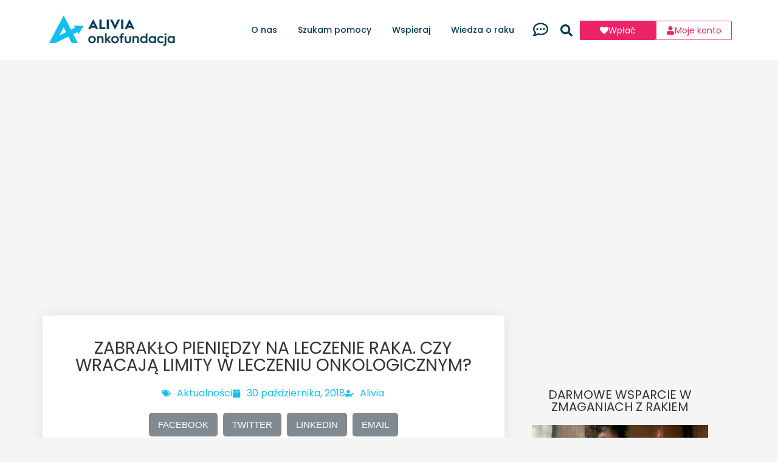

--- FILE ---
content_type: text/html; charset=UTF-8
request_url: https://alivia.org.pl/aktualnosci/zabraklo-pieniedzy-na-leczenie-raka-czy-wracaja-limity-w-leczeniu-onkologicznym/
body_size: 69758
content:
<!doctype html>
<html lang="pl-PL">
<head><meta charset="UTF-8"><script>if(navigator.userAgent.match(/MSIE|Internet Explorer/i)||navigator.userAgent.match(/Trident\/7\..*?rv:11/i)){var href=document.location.href;if(!href.match(/[?&]nowprocket/)){if(href.indexOf("?")==-1){if(href.indexOf("#")==-1){document.location.href=href+"?nowprocket=1"}else{document.location.href=href.replace("#","?nowprocket=1#")}}else{if(href.indexOf("#")==-1){document.location.href=href+"&nowprocket=1"}else{document.location.href=href.replace("#","&nowprocket=1#")}}}}</script><script>(()=>{class RocketLazyLoadScripts{constructor(){this.v="2.0.4",this.userEvents=["keydown","keyup","mousedown","mouseup","mousemove","mouseover","mouseout","touchmove","touchstart","touchend","touchcancel","wheel","click","dblclick","input"],this.attributeEvents=["onblur","onclick","oncontextmenu","ondblclick","onfocus","onmousedown","onmouseenter","onmouseleave","onmousemove","onmouseout","onmouseover","onmouseup","onmousewheel","onscroll","onsubmit"]}async t(){this.i(),this.o(),/iP(ad|hone)/.test(navigator.userAgent)&&this.h(),this.u(),this.l(this),this.m(),this.k(this),this.p(this),this._(),await Promise.all([this.R(),this.L()]),this.lastBreath=Date.now(),this.S(this),this.P(),this.D(),this.O(),this.M(),await this.C(this.delayedScripts.normal),await this.C(this.delayedScripts.defer),await this.C(this.delayedScripts.async),await this.T(),await this.F(),await this.j(),await this.A(),window.dispatchEvent(new Event("rocket-allScriptsLoaded")),this.everythingLoaded=!0,this.lastTouchEnd&&await new Promise(t=>setTimeout(t,500-Date.now()+this.lastTouchEnd)),this.I(),this.H(),this.U(),this.W()}i(){this.CSPIssue=sessionStorage.getItem("rocketCSPIssue"),document.addEventListener("securitypolicyviolation",t=>{this.CSPIssue||"script-src-elem"!==t.violatedDirective||"data"!==t.blockedURI||(this.CSPIssue=!0,sessionStorage.setItem("rocketCSPIssue",!0))},{isRocket:!0})}o(){window.addEventListener("pageshow",t=>{this.persisted=t.persisted,this.realWindowLoadedFired=!0},{isRocket:!0}),window.addEventListener("pagehide",()=>{this.onFirstUserAction=null},{isRocket:!0})}h(){let t;function e(e){t=e}window.addEventListener("touchstart",e,{isRocket:!0}),window.addEventListener("touchend",function i(o){o.changedTouches[0]&&t.changedTouches[0]&&Math.abs(o.changedTouches[0].pageX-t.changedTouches[0].pageX)<10&&Math.abs(o.changedTouches[0].pageY-t.changedTouches[0].pageY)<10&&o.timeStamp-t.timeStamp<200&&(window.removeEventListener("touchstart",e,{isRocket:!0}),window.removeEventListener("touchend",i,{isRocket:!0}),"INPUT"===o.target.tagName&&"text"===o.target.type||(o.target.dispatchEvent(new TouchEvent("touchend",{target:o.target,bubbles:!0})),o.target.dispatchEvent(new MouseEvent("mouseover",{target:o.target,bubbles:!0})),o.target.dispatchEvent(new PointerEvent("click",{target:o.target,bubbles:!0,cancelable:!0,detail:1,clientX:o.changedTouches[0].clientX,clientY:o.changedTouches[0].clientY})),event.preventDefault()))},{isRocket:!0})}q(t){this.userActionTriggered||("mousemove"!==t.type||this.firstMousemoveIgnored?"keyup"===t.type||"mouseover"===t.type||"mouseout"===t.type||(this.userActionTriggered=!0,this.onFirstUserAction&&this.onFirstUserAction()):this.firstMousemoveIgnored=!0),"click"===t.type&&t.preventDefault(),t.stopPropagation(),t.stopImmediatePropagation(),"touchstart"===this.lastEvent&&"touchend"===t.type&&(this.lastTouchEnd=Date.now()),"click"===t.type&&(this.lastTouchEnd=0),this.lastEvent=t.type,t.composedPath&&t.composedPath()[0].getRootNode()instanceof ShadowRoot&&(t.rocketTarget=t.composedPath()[0]),this.savedUserEvents.push(t)}u(){this.savedUserEvents=[],this.userEventHandler=this.q.bind(this),this.userEvents.forEach(t=>window.addEventListener(t,this.userEventHandler,{passive:!1,isRocket:!0})),document.addEventListener("visibilitychange",this.userEventHandler,{isRocket:!0})}U(){this.userEvents.forEach(t=>window.removeEventListener(t,this.userEventHandler,{passive:!1,isRocket:!0})),document.removeEventListener("visibilitychange",this.userEventHandler,{isRocket:!0}),this.savedUserEvents.forEach(t=>{(t.rocketTarget||t.target).dispatchEvent(new window[t.constructor.name](t.type,t))})}m(){const t="return false",e=Array.from(this.attributeEvents,t=>"data-rocket-"+t),i="["+this.attributeEvents.join("],[")+"]",o="[data-rocket-"+this.attributeEvents.join("],[data-rocket-")+"]",s=(e,i,o)=>{o&&o!==t&&(e.setAttribute("data-rocket-"+i,o),e["rocket"+i]=new Function("event",o),e.setAttribute(i,t))};new MutationObserver(t=>{for(const n of t)"attributes"===n.type&&(n.attributeName.startsWith("data-rocket-")||this.everythingLoaded?n.attributeName.startsWith("data-rocket-")&&this.everythingLoaded&&this.N(n.target,n.attributeName.substring(12)):s(n.target,n.attributeName,n.target.getAttribute(n.attributeName))),"childList"===n.type&&n.addedNodes.forEach(t=>{if(t.nodeType===Node.ELEMENT_NODE)if(this.everythingLoaded)for(const i of[t,...t.querySelectorAll(o)])for(const t of i.getAttributeNames())e.includes(t)&&this.N(i,t.substring(12));else for(const e of[t,...t.querySelectorAll(i)])for(const t of e.getAttributeNames())this.attributeEvents.includes(t)&&s(e,t,e.getAttribute(t))})}).observe(document,{subtree:!0,childList:!0,attributeFilter:[...this.attributeEvents,...e]})}I(){this.attributeEvents.forEach(t=>{document.querySelectorAll("[data-rocket-"+t+"]").forEach(e=>{this.N(e,t)})})}N(t,e){const i=t.getAttribute("data-rocket-"+e);i&&(t.setAttribute(e,i),t.removeAttribute("data-rocket-"+e))}k(t){Object.defineProperty(HTMLElement.prototype,"onclick",{get(){return this.rocketonclick||null},set(e){this.rocketonclick=e,this.setAttribute(t.everythingLoaded?"onclick":"data-rocket-onclick","this.rocketonclick(event)")}})}S(t){function e(e,i){let o=e[i];e[i]=null,Object.defineProperty(e,i,{get:()=>o,set(s){t.everythingLoaded?o=s:e["rocket"+i]=o=s}})}e(document,"onreadystatechange"),e(window,"onload"),e(window,"onpageshow");try{Object.defineProperty(document,"readyState",{get:()=>t.rocketReadyState,set(e){t.rocketReadyState=e},configurable:!0}),document.readyState="loading"}catch(t){console.log("WPRocket DJE readyState conflict, bypassing")}}l(t){this.originalAddEventListener=EventTarget.prototype.addEventListener,this.originalRemoveEventListener=EventTarget.prototype.removeEventListener,this.savedEventListeners=[],EventTarget.prototype.addEventListener=function(e,i,o){o&&o.isRocket||!t.B(e,this)&&!t.userEvents.includes(e)||t.B(e,this)&&!t.userActionTriggered||e.startsWith("rocket-")||t.everythingLoaded?t.originalAddEventListener.call(this,e,i,o):(t.savedEventListeners.push({target:this,remove:!1,type:e,func:i,options:o}),"mouseenter"!==e&&"mouseleave"!==e||t.originalAddEventListener.call(this,e,t.savedUserEvents.push,o))},EventTarget.prototype.removeEventListener=function(e,i,o){o&&o.isRocket||!t.B(e,this)&&!t.userEvents.includes(e)||t.B(e,this)&&!t.userActionTriggered||e.startsWith("rocket-")||t.everythingLoaded?t.originalRemoveEventListener.call(this,e,i,o):t.savedEventListeners.push({target:this,remove:!0,type:e,func:i,options:o})}}J(t,e){this.savedEventListeners=this.savedEventListeners.filter(i=>{let o=i.type,s=i.target||window;return e!==o||t!==s||(this.B(o,s)&&(i.type="rocket-"+o),this.$(i),!1)})}H(){EventTarget.prototype.addEventListener=this.originalAddEventListener,EventTarget.prototype.removeEventListener=this.originalRemoveEventListener,this.savedEventListeners.forEach(t=>this.$(t))}$(t){t.remove?this.originalRemoveEventListener.call(t.target,t.type,t.func,t.options):this.originalAddEventListener.call(t.target,t.type,t.func,t.options)}p(t){let e;function i(e){return t.everythingLoaded?e:e.split(" ").map(t=>"load"===t||t.startsWith("load.")?"rocket-jquery-load":t).join(" ")}function o(o){function s(e){const s=o.fn[e];o.fn[e]=o.fn.init.prototype[e]=function(){return this[0]===window&&t.userActionTriggered&&("string"==typeof arguments[0]||arguments[0]instanceof String?arguments[0]=i(arguments[0]):"object"==typeof arguments[0]&&Object.keys(arguments[0]).forEach(t=>{const e=arguments[0][t];delete arguments[0][t],arguments[0][i(t)]=e})),s.apply(this,arguments),this}}if(o&&o.fn&&!t.allJQueries.includes(o)){const e={DOMContentLoaded:[],"rocket-DOMContentLoaded":[]};for(const t in e)document.addEventListener(t,()=>{e[t].forEach(t=>t())},{isRocket:!0});o.fn.ready=o.fn.init.prototype.ready=function(i){function s(){parseInt(o.fn.jquery)>2?setTimeout(()=>i.bind(document)(o)):i.bind(document)(o)}return"function"==typeof i&&(t.realDomReadyFired?!t.userActionTriggered||t.fauxDomReadyFired?s():e["rocket-DOMContentLoaded"].push(s):e.DOMContentLoaded.push(s)),o([])},s("on"),s("one"),s("off"),t.allJQueries.push(o)}e=o}t.allJQueries=[],o(window.jQuery),Object.defineProperty(window,"jQuery",{get:()=>e,set(t){o(t)}})}P(){const t=new Map;document.write=document.writeln=function(e){const i=document.currentScript,o=document.createRange(),s=i.parentElement;let n=t.get(i);void 0===n&&(n=i.nextSibling,t.set(i,n));const c=document.createDocumentFragment();o.setStart(c,0),c.appendChild(o.createContextualFragment(e)),s.insertBefore(c,n)}}async R(){return new Promise(t=>{this.userActionTriggered?t():this.onFirstUserAction=t})}async L(){return new Promise(t=>{document.addEventListener("DOMContentLoaded",()=>{this.realDomReadyFired=!0,t()},{isRocket:!0})})}async j(){return this.realWindowLoadedFired?Promise.resolve():new Promise(t=>{window.addEventListener("load",t,{isRocket:!0})})}M(){this.pendingScripts=[];this.scriptsMutationObserver=new MutationObserver(t=>{for(const e of t)e.addedNodes.forEach(t=>{"SCRIPT"!==t.tagName||t.noModule||t.isWPRocket||this.pendingScripts.push({script:t,promise:new Promise(e=>{const i=()=>{const i=this.pendingScripts.findIndex(e=>e.script===t);i>=0&&this.pendingScripts.splice(i,1),e()};t.addEventListener("load",i,{isRocket:!0}),t.addEventListener("error",i,{isRocket:!0}),setTimeout(i,1e3)})})})}),this.scriptsMutationObserver.observe(document,{childList:!0,subtree:!0})}async F(){await this.X(),this.pendingScripts.length?(await this.pendingScripts[0].promise,await this.F()):this.scriptsMutationObserver.disconnect()}D(){this.delayedScripts={normal:[],async:[],defer:[]},document.querySelectorAll("script[type$=rocketlazyloadscript]").forEach(t=>{t.hasAttribute("data-rocket-src")?t.hasAttribute("async")&&!1!==t.async?this.delayedScripts.async.push(t):t.hasAttribute("defer")&&!1!==t.defer||"module"===t.getAttribute("data-rocket-type")?this.delayedScripts.defer.push(t):this.delayedScripts.normal.push(t):this.delayedScripts.normal.push(t)})}async _(){await this.L();let t=[];document.querySelectorAll("script[type$=rocketlazyloadscript][data-rocket-src]").forEach(e=>{let i=e.getAttribute("data-rocket-src");if(i&&!i.startsWith("data:")){i.startsWith("//")&&(i=location.protocol+i);try{const o=new URL(i).origin;o!==location.origin&&t.push({src:o,crossOrigin:e.crossOrigin||"module"===e.getAttribute("data-rocket-type")})}catch(t){}}}),t=[...new Map(t.map(t=>[JSON.stringify(t),t])).values()],this.Y(t,"preconnect")}async G(t){if(await this.K(),!0!==t.noModule||!("noModule"in HTMLScriptElement.prototype))return new Promise(e=>{let i;function o(){(i||t).setAttribute("data-rocket-status","executed"),e()}try{if(navigator.userAgent.includes("Firefox/")||""===navigator.vendor||this.CSPIssue)i=document.createElement("script"),[...t.attributes].forEach(t=>{let e=t.nodeName;"type"!==e&&("data-rocket-type"===e&&(e="type"),"data-rocket-src"===e&&(e="src"),i.setAttribute(e,t.nodeValue))}),t.text&&(i.text=t.text),t.nonce&&(i.nonce=t.nonce),i.hasAttribute("src")?(i.addEventListener("load",o,{isRocket:!0}),i.addEventListener("error",()=>{i.setAttribute("data-rocket-status","failed-network"),e()},{isRocket:!0}),setTimeout(()=>{i.isConnected||e()},1)):(i.text=t.text,o()),i.isWPRocket=!0,t.parentNode.replaceChild(i,t);else{const i=t.getAttribute("data-rocket-type"),s=t.getAttribute("data-rocket-src");i?(t.type=i,t.removeAttribute("data-rocket-type")):t.removeAttribute("type"),t.addEventListener("load",o,{isRocket:!0}),t.addEventListener("error",i=>{this.CSPIssue&&i.target.src.startsWith("data:")?(console.log("WPRocket: CSP fallback activated"),t.removeAttribute("src"),this.G(t).then(e)):(t.setAttribute("data-rocket-status","failed-network"),e())},{isRocket:!0}),s?(t.fetchPriority="high",t.removeAttribute("data-rocket-src"),t.src=s):t.src="data:text/javascript;base64,"+window.btoa(unescape(encodeURIComponent(t.text)))}}catch(i){t.setAttribute("data-rocket-status","failed-transform"),e()}});t.setAttribute("data-rocket-status","skipped")}async C(t){const e=t.shift();return e?(e.isConnected&&await this.G(e),this.C(t)):Promise.resolve()}O(){this.Y([...this.delayedScripts.normal,...this.delayedScripts.defer,...this.delayedScripts.async],"preload")}Y(t,e){this.trash=this.trash||[];let i=!0;var o=document.createDocumentFragment();t.forEach(t=>{const s=t.getAttribute&&t.getAttribute("data-rocket-src")||t.src;if(s&&!s.startsWith("data:")){const n=document.createElement("link");n.href=s,n.rel=e,"preconnect"!==e&&(n.as="script",n.fetchPriority=i?"high":"low"),t.getAttribute&&"module"===t.getAttribute("data-rocket-type")&&(n.crossOrigin=!0),t.crossOrigin&&(n.crossOrigin=t.crossOrigin),t.integrity&&(n.integrity=t.integrity),t.nonce&&(n.nonce=t.nonce),o.appendChild(n),this.trash.push(n),i=!1}}),document.head.appendChild(o)}W(){this.trash.forEach(t=>t.remove())}async T(){try{document.readyState="interactive"}catch(t){}this.fauxDomReadyFired=!0;try{await this.K(),this.J(document,"readystatechange"),document.dispatchEvent(new Event("rocket-readystatechange")),await this.K(),document.rocketonreadystatechange&&document.rocketonreadystatechange(),await this.K(),this.J(document,"DOMContentLoaded"),document.dispatchEvent(new Event("rocket-DOMContentLoaded")),await this.K(),this.J(window,"DOMContentLoaded"),window.dispatchEvent(new Event("rocket-DOMContentLoaded"))}catch(t){console.error(t)}}async A(){try{document.readyState="complete"}catch(t){}try{await this.K(),this.J(document,"readystatechange"),document.dispatchEvent(new Event("rocket-readystatechange")),await this.K(),document.rocketonreadystatechange&&document.rocketonreadystatechange(),await this.K(),this.J(window,"load"),window.dispatchEvent(new Event("rocket-load")),await this.K(),window.rocketonload&&window.rocketonload(),await this.K(),this.allJQueries.forEach(t=>t(window).trigger("rocket-jquery-load")),await this.K(),this.J(window,"pageshow");const t=new Event("rocket-pageshow");t.persisted=this.persisted,window.dispatchEvent(t),await this.K(),window.rocketonpageshow&&window.rocketonpageshow({persisted:this.persisted})}catch(t){console.error(t)}}async K(){Date.now()-this.lastBreath>45&&(await this.X(),this.lastBreath=Date.now())}async X(){return document.hidden?new Promise(t=>setTimeout(t)):new Promise(t=>requestAnimationFrame(t))}B(t,e){return e===document&&"readystatechange"===t||(e===document&&"DOMContentLoaded"===t||(e===window&&"DOMContentLoaded"===t||(e===window&&"load"===t||e===window&&"pageshow"===t)))}static run(){(new RocketLazyLoadScripts).t()}}RocketLazyLoadScripts.run()})();</script>


<meta name="google-site-verification" content="ld6u5E32CLPVEDOH7leJDVVSwBhUgN7jMMXuND2p6n4" />

<script src='https://alivia.org.pl/wp-includes/js/jquery/jquery.min.js?ver=3.5.1' id=jquery-core-js data-rocket-defer defer></script>


	
		<meta name="viewport" content="width=device-width, initial-scale=1">
	<link rel="profile" href="https://gmpg.org/xfn/11">
	<meta name='robots' content='index, follow, max-image-preview:large, max-snippet:-1, max-video-preview:-1' />
	<style></style>
	
<!-- Google Tag Manager for WordPress by gtm4wp.com -->
<script data-cfasync="false" data-pagespeed-no-defer>
	var gtm4wp_datalayer_name = "dataLayer";
	var dataLayer = dataLayer || [];
</script>
<!-- End Google Tag Manager for WordPress by gtm4wp.com -->
	<!-- This site is optimized with the Yoast SEO plugin v26.1.1 - https://yoast.com/wordpress/plugins/seo/ -->
	<title>Zabrakło pieniędzy na leczenie raka. Czy wracają limity w leczeniu onkologicznym? - Alivia Onkofundacja</title>
<link crossorigin data-rocket-preconnect href="https://consent.cookiebot.eu" rel="preconnect">
<link crossorigin data-rocket-preconnect href="https://www.googletagmanager.com" rel="preconnect">
<link crossorigin data-rocket-preconnect href="https://an.gr-wcon.com" rel="preconnect">
<link crossorigin data-rocket-preconnect href="https://mailing.alivia.org.pl" rel="preconnect">
<link crossorigin data-rocket-preconnect href="https://use.typekit.net" rel="preconnect">
<link crossorigin data-rocket-preconnect href="https://ml7bxsmm6vwm.i.optimole.com" rel="preconnect">
<link crossorigin data-rocket-preconnect href="https://us-an.gr-cdn.com" rel="preconnect">
<link crossorigin data-rocket-preconnect href="https://consentcdn.cookiebot.eu" rel="preconnect">
<link crossorigin data-rocket-preload as="font" href="https://alivia.org.pl/wp-content/uploads/sites/10/elementor/google-fonts/fonts/poppins-pxigyp8kv8jhgfvrjjlufntakpy.woff2" rel="preload">
<style id="wpr-usedcss">img:is([sizes=auto i],[sizes^="auto," i]){contain-intrinsic-size:3000px 1500px}:where(.wp-block-button__link){border-radius:9999px;box-shadow:none;padding:calc(.667em + 2px) calc(1.333em + 2px);text-decoration:none}:root :where(.wp-block-button .wp-block-button__link.is-style-outline),:root :where(.wp-block-button.is-style-outline>.wp-block-button__link){border:2px solid;padding:.667em 1.333em}:root :where(.wp-block-button .wp-block-button__link.is-style-outline:not(.has-text-color)),:root :where(.wp-block-button.is-style-outline>.wp-block-button__link:not(.has-text-color)){color:currentColor}:root :where(.wp-block-button .wp-block-button__link.is-style-outline:not(.has-background)),:root :where(.wp-block-button.is-style-outline>.wp-block-button__link:not(.has-background)){background-color:initial;background-image:none}:where(.wp-block-calendar table:not(.has-background) th){background:#ddd}:where(.wp-block-columns){margin-bottom:1.75em}:where(.wp-block-columns.has-background){padding:1.25em 2.375em}:where(.wp-block-post-comments input[type=submit]){border:none}:where(.wp-block-cover-image:not(.has-text-color)),:where(.wp-block-cover:not(.has-text-color)){color:#fff}:where(.wp-block-cover-image.is-light:not(.has-text-color)),:where(.wp-block-cover.is-light:not(.has-text-color)){color:#000}:root :where(.wp-block-cover h1:not(.has-text-color)),:root :where(.wp-block-cover h2:not(.has-text-color)),:root :where(.wp-block-cover h3:not(.has-text-color)),:root :where(.wp-block-cover h4:not(.has-text-color)),:root :where(.wp-block-cover h5:not(.has-text-color)),:root :where(.wp-block-cover h6:not(.has-text-color)),:root :where(.wp-block-cover p:not(.has-text-color)){color:inherit}:where(.wp-block-file){margin-bottom:1.5em}:where(.wp-block-file__button){border-radius:2em;display:inline-block;padding:.5em 1em}:where(.wp-block-file__button):is(a):active,:where(.wp-block-file__button):is(a):focus,:where(.wp-block-file__button):is(a):hover,:where(.wp-block-file__button):is(a):visited{box-shadow:none;color:#fff;opacity:.85;text-decoration:none}:where(.wp-block-group.wp-block-group-is-layout-constrained){position:relative}:root :where(.wp-block-image.is-style-rounded img,.wp-block-image .is-style-rounded img){border-radius:9999px}:where(.wp-block-latest-comments:not([style*=line-height] .wp-block-latest-comments__comment)){line-height:1.1}:where(.wp-block-latest-comments:not([style*=line-height] .wp-block-latest-comments__comment-excerpt p)){line-height:1.8}:root :where(.wp-block-latest-posts.is-grid){padding:0}:root :where(.wp-block-latest-posts.wp-block-latest-posts__list){padding-left:0}ul{box-sizing:border-box}:root :where(.wp-block-list.has-background){padding:1.25em 2.375em}:where(.wp-block-navigation.has-background .wp-block-navigation-item a:not(.wp-element-button)),:where(.wp-block-navigation.has-background .wp-block-navigation-submenu a:not(.wp-element-button)){padding:.5em 1em}:where(.wp-block-navigation .wp-block-navigation__submenu-container .wp-block-navigation-item a:not(.wp-element-button)),:where(.wp-block-navigation .wp-block-navigation__submenu-container .wp-block-navigation-submenu a:not(.wp-element-button)),:where(.wp-block-navigation .wp-block-navigation__submenu-container .wp-block-navigation-submenu button.wp-block-navigation-item__content),:where(.wp-block-navigation .wp-block-navigation__submenu-container .wp-block-pages-list__item button.wp-block-navigation-item__content){padding:.5em 1em}:root :where(p.has-background){padding:1.25em 2.375em}:where(p.has-text-color:not(.has-link-color)) a{color:inherit}:where(.wp-block-post-comments-form) input:not([type=submit]),:where(.wp-block-post-comments-form) textarea{border:1px solid #949494;font-family:inherit;font-size:1em}:where(.wp-block-post-comments-form) input:where(:not([type=submit]):not([type=checkbox])),:where(.wp-block-post-comments-form) textarea{padding:calc(.667em + 2px)}:where(.wp-block-post-excerpt){box-sizing:border-box;margin-bottom:var(--wp--style--block-gap);margin-top:var(--wp--style--block-gap)}:where(.wp-block-preformatted.has-background){padding:1.25em 2.375em}:where(.wp-block-search__button){border:1px solid #ccc;padding:6px 10px}:where(.wp-block-search__input){font-family:inherit;font-size:inherit;font-style:inherit;font-weight:inherit;letter-spacing:inherit;line-height:inherit;text-transform:inherit}:where(.wp-block-search__button-inside .wp-block-search__inside-wrapper){border:1px solid #949494;box-sizing:border-box;padding:4px}:where(.wp-block-search__button-inside .wp-block-search__inside-wrapper) .wp-block-search__input{border:none;border-radius:0;padding:0 4px}:where(.wp-block-search__button-inside .wp-block-search__inside-wrapper) .wp-block-search__input:focus{outline:0}:where(.wp-block-search__button-inside .wp-block-search__inside-wrapper) :where(.wp-block-search__button){padding:4px 8px}:root :where(.wp-block-separator.is-style-dots){height:auto;line-height:1;text-align:center}:root :where(.wp-block-separator.is-style-dots):before{color:currentColor;content:"···";font-family:serif;font-size:1.5em;letter-spacing:2em;padding-left:2em}:root :where(.wp-block-site-logo.is-style-rounded){border-radius:9999px}:where(.wp-block-social-links:not(.is-style-logos-only)) .wp-social-link{background-color:#f0f0f0;color:#444}:where(.wp-block-social-links:not(.is-style-logos-only)) .wp-social-link-amazon{background-color:#f90;color:#fff}:where(.wp-block-social-links:not(.is-style-logos-only)) .wp-social-link-bandcamp{background-color:#1ea0c3;color:#fff}:where(.wp-block-social-links:not(.is-style-logos-only)) .wp-social-link-behance{background-color:#0757fe;color:#fff}:where(.wp-block-social-links:not(.is-style-logos-only)) .wp-social-link-bluesky{background-color:#0a7aff;color:#fff}:where(.wp-block-social-links:not(.is-style-logos-only)) .wp-social-link-codepen{background-color:#1e1f26;color:#fff}:where(.wp-block-social-links:not(.is-style-logos-only)) .wp-social-link-deviantart{background-color:#02e49b;color:#fff}:where(.wp-block-social-links:not(.is-style-logos-only)) .wp-social-link-discord{background-color:#5865f2;color:#fff}:where(.wp-block-social-links:not(.is-style-logos-only)) .wp-social-link-dribbble{background-color:#e94c89;color:#fff}:where(.wp-block-social-links:not(.is-style-logos-only)) .wp-social-link-dropbox{background-color:#4280ff;color:#fff}:where(.wp-block-social-links:not(.is-style-logos-only)) .wp-social-link-etsy{background-color:#f45800;color:#fff}:where(.wp-block-social-links:not(.is-style-logos-only)) .wp-social-link-facebook{background-color:#0866ff;color:#fff}:where(.wp-block-social-links:not(.is-style-logos-only)) .wp-social-link-fivehundredpx{background-color:#000;color:#fff}:where(.wp-block-social-links:not(.is-style-logos-only)) .wp-social-link-flickr{background-color:#0461dd;color:#fff}:where(.wp-block-social-links:not(.is-style-logos-only)) .wp-social-link-foursquare{background-color:#e65678;color:#fff}:where(.wp-block-social-links:not(.is-style-logos-only)) .wp-social-link-github{background-color:#24292d;color:#fff}:where(.wp-block-social-links:not(.is-style-logos-only)) .wp-social-link-goodreads{background-color:#eceadd;color:#382110}:where(.wp-block-social-links:not(.is-style-logos-only)) .wp-social-link-google{background-color:#ea4434;color:#fff}:where(.wp-block-social-links:not(.is-style-logos-only)) .wp-social-link-gravatar{background-color:#1d4fc4;color:#fff}:where(.wp-block-social-links:not(.is-style-logos-only)) .wp-social-link-instagram{background-color:#f00075;color:#fff}:where(.wp-block-social-links:not(.is-style-logos-only)) .wp-social-link-lastfm{background-color:#e21b24;color:#fff}:where(.wp-block-social-links:not(.is-style-logos-only)) .wp-social-link-linkedin{background-color:#0d66c2;color:#fff}:where(.wp-block-social-links:not(.is-style-logos-only)) .wp-social-link-mastodon{background-color:#3288d4;color:#fff}:where(.wp-block-social-links:not(.is-style-logos-only)) .wp-social-link-medium{background-color:#000;color:#fff}:where(.wp-block-social-links:not(.is-style-logos-only)) .wp-social-link-meetup{background-color:#f6405f;color:#fff}:where(.wp-block-social-links:not(.is-style-logos-only)) .wp-social-link-patreon{background-color:#000;color:#fff}:where(.wp-block-social-links:not(.is-style-logos-only)) .wp-social-link-pinterest{background-color:#e60122;color:#fff}:where(.wp-block-social-links:not(.is-style-logos-only)) .wp-social-link-pocket{background-color:#ef4155;color:#fff}:where(.wp-block-social-links:not(.is-style-logos-only)) .wp-social-link-reddit{background-color:#ff4500;color:#fff}:where(.wp-block-social-links:not(.is-style-logos-only)) .wp-social-link-skype{background-color:#0478d7;color:#fff}:where(.wp-block-social-links:not(.is-style-logos-only)) .wp-social-link-snapchat{background-color:#fefc00;color:#fff;stroke:#000}:where(.wp-block-social-links:not(.is-style-logos-only)) .wp-social-link-soundcloud{background-color:#ff5600;color:#fff}:where(.wp-block-social-links:not(.is-style-logos-only)) .wp-social-link-spotify{background-color:#1bd760;color:#fff}:where(.wp-block-social-links:not(.is-style-logos-only)) .wp-social-link-telegram{background-color:#2aabee;color:#fff}:where(.wp-block-social-links:not(.is-style-logos-only)) .wp-social-link-threads{background-color:#000;color:#fff}:where(.wp-block-social-links:not(.is-style-logos-only)) .wp-social-link-tiktok{background-color:#000;color:#fff}:where(.wp-block-social-links:not(.is-style-logos-only)) .wp-social-link-tumblr{background-color:#011835;color:#fff}:where(.wp-block-social-links:not(.is-style-logos-only)) .wp-social-link-twitch{background-color:#6440a4;color:#fff}:where(.wp-block-social-links:not(.is-style-logos-only)) .wp-social-link-twitter{background-color:#1da1f2;color:#fff}:where(.wp-block-social-links:not(.is-style-logos-only)) .wp-social-link-vimeo{background-color:#1eb7ea;color:#fff}:where(.wp-block-social-links:not(.is-style-logos-only)) .wp-social-link-vk{background-color:#4680c2;color:#fff}:where(.wp-block-social-links:not(.is-style-logos-only)) .wp-social-link-wordpress{background-color:#3499cd;color:#fff}:where(.wp-block-social-links:not(.is-style-logos-only)) .wp-social-link-whatsapp{background-color:#25d366;color:#fff}:where(.wp-block-social-links:not(.is-style-logos-only)) .wp-social-link-x{background-color:#000;color:#fff}:where(.wp-block-social-links:not(.is-style-logos-only)) .wp-social-link-yelp{background-color:#d32422;color:#fff}:where(.wp-block-social-links:not(.is-style-logos-only)) .wp-social-link-youtube{background-color:red;color:#fff}:where(.wp-block-social-links.is-style-logos-only) .wp-social-link{background:0 0}:where(.wp-block-social-links.is-style-logos-only) .wp-social-link svg{height:1.25em;width:1.25em}:where(.wp-block-social-links.is-style-logos-only) .wp-social-link-amazon{color:#f90}:where(.wp-block-social-links.is-style-logos-only) .wp-social-link-bandcamp{color:#1ea0c3}:where(.wp-block-social-links.is-style-logos-only) .wp-social-link-behance{color:#0757fe}:where(.wp-block-social-links.is-style-logos-only) .wp-social-link-bluesky{color:#0a7aff}:where(.wp-block-social-links.is-style-logos-only) .wp-social-link-codepen{color:#1e1f26}:where(.wp-block-social-links.is-style-logos-only) .wp-social-link-deviantart{color:#02e49b}:where(.wp-block-social-links.is-style-logos-only) .wp-social-link-discord{color:#5865f2}:where(.wp-block-social-links.is-style-logos-only) .wp-social-link-dribbble{color:#e94c89}:where(.wp-block-social-links.is-style-logos-only) .wp-social-link-dropbox{color:#4280ff}:where(.wp-block-social-links.is-style-logos-only) .wp-social-link-etsy{color:#f45800}:where(.wp-block-social-links.is-style-logos-only) .wp-social-link-facebook{color:#0866ff}:where(.wp-block-social-links.is-style-logos-only) .wp-social-link-fivehundredpx{color:#000}:where(.wp-block-social-links.is-style-logos-only) .wp-social-link-flickr{color:#0461dd}:where(.wp-block-social-links.is-style-logos-only) .wp-social-link-foursquare{color:#e65678}:where(.wp-block-social-links.is-style-logos-only) .wp-social-link-github{color:#24292d}:where(.wp-block-social-links.is-style-logos-only) .wp-social-link-goodreads{color:#382110}:where(.wp-block-social-links.is-style-logos-only) .wp-social-link-google{color:#ea4434}:where(.wp-block-social-links.is-style-logos-only) .wp-social-link-gravatar{color:#1d4fc4}:where(.wp-block-social-links.is-style-logos-only) .wp-social-link-instagram{color:#f00075}:where(.wp-block-social-links.is-style-logos-only) .wp-social-link-lastfm{color:#e21b24}:where(.wp-block-social-links.is-style-logos-only) .wp-social-link-linkedin{color:#0d66c2}:where(.wp-block-social-links.is-style-logos-only) .wp-social-link-mastodon{color:#3288d4}:where(.wp-block-social-links.is-style-logos-only) .wp-social-link-medium{color:#000}:where(.wp-block-social-links.is-style-logos-only) .wp-social-link-meetup{color:#f6405f}:where(.wp-block-social-links.is-style-logos-only) .wp-social-link-patreon{color:#000}:where(.wp-block-social-links.is-style-logos-only) .wp-social-link-pinterest{color:#e60122}:where(.wp-block-social-links.is-style-logos-only) .wp-social-link-pocket{color:#ef4155}:where(.wp-block-social-links.is-style-logos-only) .wp-social-link-reddit{color:#ff4500}:where(.wp-block-social-links.is-style-logos-only) .wp-social-link-skype{color:#0478d7}:where(.wp-block-social-links.is-style-logos-only) .wp-social-link-snapchat{color:#fff;stroke:#000}:where(.wp-block-social-links.is-style-logos-only) .wp-social-link-soundcloud{color:#ff5600}:where(.wp-block-social-links.is-style-logos-only) .wp-social-link-spotify{color:#1bd760}:where(.wp-block-social-links.is-style-logos-only) .wp-social-link-telegram{color:#2aabee}:where(.wp-block-social-links.is-style-logos-only) .wp-social-link-threads{color:#000}:where(.wp-block-social-links.is-style-logos-only) .wp-social-link-tiktok{color:#000}:where(.wp-block-social-links.is-style-logos-only) .wp-social-link-tumblr{color:#011835}:where(.wp-block-social-links.is-style-logos-only) .wp-social-link-twitch{color:#6440a4}:where(.wp-block-social-links.is-style-logos-only) .wp-social-link-twitter{color:#1da1f2}:where(.wp-block-social-links.is-style-logos-only) .wp-social-link-vimeo{color:#1eb7ea}:where(.wp-block-social-links.is-style-logos-only) .wp-social-link-vk{color:#4680c2}:where(.wp-block-social-links.is-style-logos-only) .wp-social-link-whatsapp{color:#25d366}:where(.wp-block-social-links.is-style-logos-only) .wp-social-link-wordpress{color:#3499cd}:where(.wp-block-social-links.is-style-logos-only) .wp-social-link-x{color:#000}:where(.wp-block-social-links.is-style-logos-only) .wp-social-link-yelp{color:#d32422}:where(.wp-block-social-links.is-style-logos-only) .wp-social-link-youtube{color:red}:root :where(.wp-block-social-links .wp-social-link a){padding:.25em}:root :where(.wp-block-social-links.is-style-logos-only .wp-social-link a){padding:0}:root :where(.wp-block-social-links.is-style-pill-shape .wp-social-link a){padding-left:.6666666667em;padding-right:.6666666667em}:root :where(.wp-block-tag-cloud.is-style-outline){display:flex;flex-wrap:wrap;gap:1ch}:root :where(.wp-block-tag-cloud.is-style-outline a){border:1px solid;font-size:unset!important;margin-right:0;padding:1ch 2ch;text-decoration:none!important}:root :where(.wp-block-table-of-contents){box-sizing:border-box}:where(.wp-block-term-description){box-sizing:border-box;margin-bottom:var(--wp--style--block-gap);margin-top:var(--wp--style--block-gap)}:where(pre.wp-block-verse){font-family:inherit}:root{--wp--preset--font-size--normal:16px;--wp--preset--font-size--huge:42px}.screen-reader-text{border:0;clip-path:inset(50%);height:1px;margin:-1px;overflow:hidden;padding:0;position:absolute;width:1px;word-wrap:normal!important}.screen-reader-text:focus{background-color:#ddd;clip-path:none;color:#444;display:block;font-size:1em;height:auto;left:5px;line-height:normal;padding:15px 23px 14px;text-decoration:none;top:5px;width:auto;z-index:100000}html :where(.has-border-color){border-style:solid}html :where([style*=border-top-color]){border-top-style:solid}html :where([style*=border-right-color]){border-right-style:solid}html :where([style*=border-bottom-color]){border-bottom-style:solid}html :where([style*=border-left-color]){border-left-style:solid}html :where([style*=border-width]){border-style:solid}html :where([style*=border-top-width]){border-top-style:solid}html :where([style*=border-right-width]){border-right-style:solid}html :where([style*=border-bottom-width]){border-bottom-style:solid}html :where([style*=border-left-width]){border-left-style:solid}html :where(img[class*=wp-image-]){height:auto;max-width:100%}:where(figure){margin:0 0 1em}html :where(.is-position-sticky){--wp-admin--admin-bar--position-offset:var(--wp-admin--admin-bar--height,0px)}@media screen and (max-width:600px){html :where(.is-position-sticky){--wp-admin--admin-bar--position-offset:0px}}:root{--wp--preset--aspect-ratio--square:1;--wp--preset--aspect-ratio--4-3:4/3;--wp--preset--aspect-ratio--3-4:3/4;--wp--preset--aspect-ratio--3-2:3/2;--wp--preset--aspect-ratio--2-3:2/3;--wp--preset--aspect-ratio--16-9:16/9;--wp--preset--aspect-ratio--9-16:9/16;--wp--preset--color--black:#000000;--wp--preset--color--cyan-bluish-gray:#abb8c3;--wp--preset--color--white:#ffffff;--wp--preset--color--pale-pink:#f78da7;--wp--preset--color--vivid-red:#cf2e2e;--wp--preset--color--luminous-vivid-orange:#ff6900;--wp--preset--color--luminous-vivid-amber:#fcb900;--wp--preset--color--light-green-cyan:#7bdcb5;--wp--preset--color--vivid-green-cyan:#00d084;--wp--preset--color--pale-cyan-blue:#8ed1fc;--wp--preset--color--vivid-cyan-blue:#0693e3;--wp--preset--color--vivid-purple:#9b51e0;--wp--preset--gradient--vivid-cyan-blue-to-vivid-purple:linear-gradient(135deg,rgba(6, 147, 227, 1) 0%,rgb(155, 81, 224) 100%);--wp--preset--gradient--light-green-cyan-to-vivid-green-cyan:linear-gradient(135deg,rgb(122, 220, 180) 0%,rgb(0, 208, 130) 100%);--wp--preset--gradient--luminous-vivid-amber-to-luminous-vivid-orange:linear-gradient(135deg,rgba(252, 185, 0, 1) 0%,rgba(255, 105, 0, 1) 100%);--wp--preset--gradient--luminous-vivid-orange-to-vivid-red:linear-gradient(135deg,rgba(255, 105, 0, 1) 0%,rgb(207, 46, 46) 100%);--wp--preset--gradient--very-light-gray-to-cyan-bluish-gray:linear-gradient(135deg,rgb(238, 238, 238) 0%,rgb(169, 184, 195) 100%);--wp--preset--gradient--cool-to-warm-spectrum:linear-gradient(135deg,rgb(74, 234, 220) 0%,rgb(151, 120, 209) 20%,rgb(207, 42, 186) 40%,rgb(238, 44, 130) 60%,rgb(251, 105, 98) 80%,rgb(254, 248, 76) 100%);--wp--preset--gradient--blush-light-purple:linear-gradient(135deg,rgb(255, 206, 236) 0%,rgb(152, 150, 240) 100%);--wp--preset--gradient--blush-bordeaux:linear-gradient(135deg,rgb(254, 205, 165) 0%,rgb(254, 45, 45) 50%,rgb(107, 0, 62) 100%);--wp--preset--gradient--luminous-dusk:linear-gradient(135deg,rgb(255, 203, 112) 0%,rgb(199, 81, 192) 50%,rgb(65, 88, 208) 100%);--wp--preset--gradient--pale-ocean:linear-gradient(135deg,rgb(255, 245, 203) 0%,rgb(182, 227, 212) 50%,rgb(51, 167, 181) 100%);--wp--preset--gradient--electric-grass:linear-gradient(135deg,rgb(202, 248, 128) 0%,rgb(113, 206, 126) 100%);--wp--preset--gradient--midnight:linear-gradient(135deg,rgb(2, 3, 129) 0%,rgb(40, 116, 252) 100%);--wp--preset--font-size--small:13px;--wp--preset--font-size--medium:20px;--wp--preset--font-size--large:36px;--wp--preset--font-size--x-large:42px;--wp--preset--spacing--20:0.44rem;--wp--preset--spacing--30:0.67rem;--wp--preset--spacing--40:1rem;--wp--preset--spacing--50:1.5rem;--wp--preset--spacing--60:2.25rem;--wp--preset--spacing--70:3.38rem;--wp--preset--spacing--80:5.06rem;--wp--preset--shadow--natural:6px 6px 9px rgba(0, 0, 0, .2);--wp--preset--shadow--deep:12px 12px 50px rgba(0, 0, 0, .4);--wp--preset--shadow--sharp:6px 6px 0px rgba(0, 0, 0, .2);--wp--preset--shadow--outlined:6px 6px 0px -3px rgba(255, 255, 255, 1),6px 6px rgba(0, 0, 0, 1);--wp--preset--shadow--crisp:6px 6px 0px rgba(0, 0, 0, 1)}:root{--wp--style--global--content-size:800px;--wp--style--global--wide-size:1200px}:where(body){margin:0}:where(.wp-site-blocks)>*{margin-block-start:24px;margin-block-end:0}:where(.wp-site-blocks)>:first-child{margin-block-start:0}:where(.wp-site-blocks)>:last-child{margin-block-end:0}:root{--wp--style--block-gap:24px}:root :where(.is-layout-flow)>:first-child{margin-block-start:0}:root :where(.is-layout-flow)>:last-child{margin-block-end:0}:root :where(.is-layout-flow)>*{margin-block-start:24px;margin-block-end:0}:root :where(.is-layout-constrained)>:first-child{margin-block-start:0}:root :where(.is-layout-constrained)>:last-child{margin-block-end:0}:root :where(.is-layout-constrained)>*{margin-block-start:24px;margin-block-end:0}:root :where(.is-layout-flex){gap:24px}:root :where(.is-layout-grid){gap:24px}body{padding-top:0;padding-right:0;padding-bottom:0;padding-left:0}a:where(:not(.wp-element-button)){text-decoration:underline}:root :where(.wp-element-button,.wp-block-button__link){background-color:#32373c;border-width:0;color:#fff;font-family:inherit;font-size:inherit;line-height:inherit;padding:calc(.667em + 2px) calc(1.333em + 2px);text-decoration:none}:root :where(.wp-block-pullquote){font-size:1.5em;line-height:1.6}body{display:block}.woocommerce .woocommerce-error .button,.woocommerce .woocommerce-message .button{float:right}.woocommerce img{height:auto;max-width:100%}.woocommerce div.product div.images{float:left;width:48%}.woocommerce div.product div.thumbnails::after,.woocommerce div.product div.thumbnails::before{content:" ";display:table}.woocommerce div.product div.thumbnails::after{clear:both}.woocommerce div.product div.thumbnails a{float:left;width:30.75%;margin-right:3.8%;margin-bottom:1em}.woocommerce div.product div.thumbnails a.last{margin-right:0}.woocommerce div.product div.thumbnails a.first{clear:both}.woocommerce div.product div.thumbnails.columns-1 a{width:100%;margin-right:0;float:none}.woocommerce div.product div.thumbnails.columns-2 a{width:48%}.woocommerce div.product div.thumbnails.columns-4 a{width:22.05%}.woocommerce div.product div.thumbnails.columns-5 a{width:16.9%}.woocommerce div.product div.summary{float:right;width:48%;clear:none}.woocommerce div.product .woocommerce-tabs{clear:both}.woocommerce div.product .woocommerce-tabs ul.tabs::after,.woocommerce div.product .woocommerce-tabs ul.tabs::before{content:" ";display:table}.woocommerce div.product .woocommerce-tabs ul.tabs::after{clear:both}.woocommerce div.product .woocommerce-tabs ul.tabs li{display:inline-block}.woocommerce div.product #reviews .comment::after,.woocommerce div.product #reviews .comment::before{content:" ";display:table}.woocommerce div.product #reviews .comment::after{clear:both}.woocommerce div.product #reviews .comment img{float:right;height:auto}.woocommerce .woocommerce-result-count{float:left}.woocommerce .woocommerce-ordering{float:right}.woocommerce form .password-input{display:flex;flex-direction:column;justify-content:center;position:relative}.woocommerce form .password-input input[type=password]{padding-right:2.5rem}.woocommerce form .password-input input::-ms-reveal{display:none}.woocommerce form .show-password-input{background-color:transparent;border-radius:0;border:0;color:var(--wc-form-color-text,#000);cursor:pointer;font-size:inherit;line-height:inherit;margin:0;padding:0;position:absolute;right:.7em;text-decoration:none;top:50%;transform:translateY(-50%);-moz-osx-font-smoothing:inherit;-webkit-appearance:none;-webkit-font-smoothing:inherit}.woocommerce form .show-password-input::before{background-repeat:no-repeat;background-size:cover;background-image:url('data:image/svg+xml,<svg width="20" height="20" viewBox="0 0 20 20" fill="none" xmlns="http://www.w3.org/2000/svg"><path d="M17.3 3.3C16.9 2.9 16.2 2.9 15.7 3.3L13.3 5.7C12.2437 5.3079 11.1267 5.1048 10 5.1C6.2 5.2 2.8 7.2 1 10.5C1.2 10.9 1.5 11.3 1.8 11.7C2.6 12.8 3.6 13.7 4.7 14.4L3 16.1C2.6 16.5 2.5 17.2 3 17.7C3.4 18.1 4.1 18.2 4.6 17.7L17.3 4.9C17.7 4.4 17.7 3.7 17.3 3.3ZM6.7 12.3L5.4 13.6C4.2 12.9 3.1 11.9 2.3 10.7C3.5 9 5.1 7.8 7 7.2C5.7 8.6 5.6 10.8 6.7 12.3ZM10.1 9C9.6 8.5 9.7 7.7 10.2 7.2C10.7 6.8 11.4 6.8 11.9 7.2L10.1 9ZM18.3 9.5C17.8 8.8 17.2 8.1 16.5 7.6L15.5 8.6C16.3 9.2 17 9.9 17.6 10.8C15.9 13.4 13 15 9.9 15H9.1L8.1 16C8.8 15.9 9.4 16 10 16C13.3 16 16.4 14.4 18.3 11.7C18.6 11.3 18.8 10.9 19.1 10.5C18.8 10.2 18.6 9.8 18.3 9.5ZM14 10L10 14C12.2 14 14 12.2 14 10Z" fill="%23111111"/></svg>');content:"";display:block;height:22px;width:22px}.woocommerce form .show-password-input.display-password::before{background-image:url('data:image/svg+xml,<svg width="20" height="20" viewBox="0 0 20 20" fill="none" xmlns="http://www.w3.org/2000/svg"><path d="M18.3 9.49999C15 4.89999 8.50002 3.79999 3.90002 7.19999C2.70002 8.09999 1.70002 9.29999 0.900024 10.6C1.10002 11 1.40002 11.4 1.70002 11.8C5.00002 16.4 11.3 17.4 15.9 14.2C16.8 13.5 17.6 12.8 18.3 11.8C18.6 11.4 18.8 11 19.1 10.6C18.8 10.2 18.6 9.79999 18.3 9.49999ZM10.1 7.19999C10.6 6.69999 11.4 6.69999 11.9 7.19999C12.4 7.69999 12.4 8.49999 11.9 8.99999C11.4 9.49999 10.6 9.49999 10.1 8.99999C9.60003 8.49999 9.60003 7.69999 10.1 7.19999ZM10 14.9C6.90002 14.9 4.00002 13.3 2.30002 10.7C3.50002 8.99999 5.10002 7.79999 7.00002 7.19999C6.30002 7.99999 6.00002 8.89999 6.00002 9.89999C6.00002 12.1 7.70002 14 10 14C12.2 14 14.1 12.3 14.1 9.99999V9.89999C14.1 8.89999 13.7 7.89999 13 7.19999C14.9 7.79999 16.5 8.99999 17.7 10.7C16 13.3 13.1 14.9 10 14.9Z" fill="%23111111"/></svg>')}:root{--woocommerce:#720eec;--wc-green:#7ad03a;--wc-red:#a00;--wc-orange:#ffba00;--wc-blue:#2ea2cc;--wc-primary:#720eec;--wc-primary-text:#fcfbfe;--wc-secondary:#e9e6ed;--wc-secondary-text:#515151;--wc-highlight:#958e09;--wc-highligh-text:white;--wc-content-bg:#fff;--wc-subtext:#767676;--wc-form-border-color:rgba(32, 7, 7, .8);--wc-form-border-radius:4px;--wc-form-border-width:1px}@keyframes spin{100%{transform:rotate(360deg)}}@font-face{font-display:swap;font-family:WooCommerce;src:url(https://alivia.org.pl/wp-content/plugins/woocommerce/assets/fonts/WooCommerce.woff2) format("woff2"),url(https://alivia.org.pl/wp-content/plugins/woocommerce/assets/fonts/WooCommerce.woff) format("woff"),url(https://alivia.org.pl/wp-content/plugins/woocommerce/assets/fonts/WooCommerce.ttf) format("truetype");font-weight:400;font-style:normal}.woocommerce form .form-row.woocommerce-invalid .select2-container:not(.select2-container--open) .select2-selection{border-color:var(--wc-red)}.woocommerce form .form-row.woocommerce-validated .select2-container:not(.select2-container--open) .select2-selection{border-color:var(--wc-green)}.select2-container{width:100%}.select2-container .select2-selection--single{height:auto}.select2-container .select2-selection--single .select2-selection__rendered{padding:.5em;line-height:normal;box-sizing:border-box;color:var(--wc-form-color-text,#444);font-weight:400}.select2-container .select2-selection--single .select2-selection__placeholder{color:#999}.select2-container .select2-selection--single .select2-selection__arrow{position:absolute;top:2px;right:.5em;height:100%;width:16px}.select2-container .select2-selection--single .select2-selection__arrow b{border:none;display:block;background:url([data-uri]) no-repeat;background-size:16px;width:16px;height:16px;position:absolute;top:50%;left:0;margin:-8px 0 0}.select2-container .select2-dropdown,.select2-container .select2-selection{background-color:var(--wc-form-color-background,#fff);border:var(--wc-form-border-width,1px) solid var(--wc-form-border-color,#aaa);border-radius:var(--wc-form-border-radius,4px)}.select2-container.select2-container--open .select2-dropdown--above{border-bottom:none;border-bottom-left-radius:0;border-bottom-right-radius:0}.select2-container.select2-container--open .select2-dropdown--below{border-top:none;border-top-left-radius:0;border-top-right-radius:0}.select2-results__option{margin:0}.woocommerce-store-notice{position:absolute;top:0;left:0;right:0;margin:0;width:100%;font-size:1em;padding:1em 0;text-align:center;background-color:#720eec;color:#fcfbfe;z-index:99998;box-shadow:0 1px 1em rgba(0,0,0,.2);display:none}.woocommerce-store-notice a{color:#fcfbfe;text-decoration:underline}.clear{clear:both}.woocommerce .blockUI.blockOverlay{position:relative}.woocommerce .blockUI.blockOverlay::before{height:1em;width:1em;display:block;position:absolute;top:50%;left:50%;margin-left:-.5em;margin-top:-.5em;content:"";animation:1s ease-in-out infinite spin;background:url(https://ml7bxsmm6vwm.i.optimole.com/cb:xA_C.54c2a/w:auto/h:auto/q:mauto/f:best/ig:avif/https://alivia.org.pl/wp-content/plugins/woocommerce/assets/images/icons/loader.svg) center center;background-size:cover;line-height:1;text-align:center;font-size:2em;color:rgba(0,0,0,.75)}.woocommerce a.remove{display:block;font-size:1.5em;height:1em;width:1em;text-align:center;line-height:1;border-radius:100%;color:var(--wc-red)!important;text-decoration:none;font-weight:700;border:0}.woocommerce a.remove:hover{color:#fff!important;background:var(--wc-red)}.woocommerce .quantity .qty{width:3.631em;text-align:center}.woocommerce div.product{margin-bottom:0;position:relative}.woocommerce div.product .product_title{clear:none;margin-top:0;padding:0}.woocommerce div.product p.price ins,.woocommerce div.product span.price ins{background:inherit;font-weight:700;display:inline-block}.woocommerce div.product p.price del,.woocommerce div.product span.price del{opacity:.7;display:inline-block}.woocommerce div.product p.stock{font-size:.92em}.woocommerce div.product .woocommerce-product-rating{margin-bottom:1.618em}.woocommerce div.product div.images{margin-bottom:2em}.woocommerce div.product div.images img{display:block;width:100%;height:auto;box-shadow:none}.woocommerce div.product div.images div.thumbnails{padding-top:1em}.woocommerce div.product div.images.woocommerce-product-gallery{position:relative}.woocommerce div.product div.images .woocommerce-product-gallery__wrapper{transition:all cubic-bezier(.795,-.035,0,1) .5s;margin:0;padding:0}.woocommerce div.product div.images .woocommerce-product-gallery__wrapper .zoomImg{background-color:#fff;opacity:0}.woocommerce div.product div.images .woocommerce-product-gallery__image--placeholder{border:1px solid #f2f2f2}.woocommerce div.product div.images .woocommerce-product-gallery__image:nth-child(n+2){width:25%;display:inline-block}.woocommerce div.product div.images .woocommerce-product-gallery__image a{display:block;outline-offset:-2px}.woocommerce div.product div.images .woocommerce-product-gallery__trigger{background:#fff;border:none;box-sizing:content-box;border-radius:100%;cursor:pointer;font-size:2em;height:36px;padding:0;position:absolute;right:.5em;text-indent:-9999px;top:.5em;width:36px;z-index:99}.woocommerce div.product div.images .woocommerce-product-gallery__trigger::before{border:2px solid #000;border-radius:100%;box-sizing:content-box;content:"";display:block;height:10px;left:9px;top:9px;position:absolute;width:10px}.woocommerce div.product div.images .woocommerce-product-gallery__trigger::after{background:#000;border-radius:6px;box-sizing:content-box;content:"";display:block;height:8px;left:22px;position:absolute;top:19px;transform:rotate(-45deg);width:2px}.woocommerce div.product div.images .woocommerce-product-gallery__trigger span[aria-hidden=true]{border:0;clip-path:inset(50%);height:1px;left:50%;margin:-1px;overflow:hidden;position:absolute;top:50%;width:1px}.woocommerce div.product div.images .flex-control-thumbs{overflow:hidden;zoom:1;margin:0;padding:0}.woocommerce div.product div.images .flex-control-thumbs li{width:25%;float:left;margin:0;list-style:none}.woocommerce div.product div.images .flex-control-thumbs li img{cursor:pointer;opacity:.5;margin:0}.woocommerce div.product div.images .flex-control-thumbs li img.flex-active,.woocommerce div.product div.images .flex-control-thumbs li img:hover{opacity:1}.woocommerce div.product .woocommerce-product-gallery--columns-3 .flex-control-thumbs li:nth-child(3n+1){clear:left}.woocommerce div.product .woocommerce-product-gallery--columns-4 .flex-control-thumbs li:nth-child(4n+1){clear:left}.woocommerce div.product .woocommerce-product-gallery--columns-5 .flex-control-thumbs li:nth-child(5n+1){clear:left}.woocommerce div.product div.summary{margin-bottom:2em}.woocommerce div.product div.social{text-align:right;margin:0 0 1em}.woocommerce div.product div.social span{margin:0 0 0 2px}.woocommerce div.product div.social span span{margin:0}.woocommerce div.product div.social span .stButton .chicklets{padding-left:16px;width:0}.woocommerce div.product div.social iframe{float:left;margin-top:3px}.woocommerce div.product .woocommerce-tabs ul.tabs{list-style:none;padding:0 0 0 1em;margin:0 0 1.618em;overflow:hidden;position:relative}.woocommerce div.product .woocommerce-tabs ul.tabs li{border:1px solid #cfc8d8;background-color:#e9e6ed;color:#515151;display:inline-block;position:relative;z-index:0;border-radius:4px 4px 0 0;margin:0 -5px;padding:0 1em}.woocommerce div.product .woocommerce-tabs ul.tabs li a{display:inline-block;padding:.5em 0;font-weight:700;color:#515151;text-decoration:none}.woocommerce div.product .woocommerce-tabs ul.tabs li a:hover{text-decoration:none;color:#6b6b6b}.woocommerce div.product .woocommerce-tabs ul.tabs li.active{background:#fff;color:#515151;z-index:2;border-bottom-color:#fff}.woocommerce div.product .woocommerce-tabs ul.tabs li.active a{color:inherit;text-shadow:inherit}.woocommerce div.product .woocommerce-tabs ul.tabs li.active::before{box-shadow:2px 2px 0 #fff}.woocommerce div.product .woocommerce-tabs ul.tabs li.active::after{box-shadow:-2px 2px 0 #fff}.woocommerce div.product .woocommerce-tabs ul.tabs li::after,.woocommerce div.product .woocommerce-tabs ul.tabs li::before{border:1px solid #cfc8d8;position:absolute;bottom:-1px;width:5px;height:5px;content:" ";box-sizing:border-box}.woocommerce div.product .woocommerce-tabs ul.tabs li::before{left:-5px;border-bottom-right-radius:4px;border-width:0 1px 1px 0;box-shadow:2px 2px 0 #e9e6ed}.woocommerce div.product .woocommerce-tabs ul.tabs li::after{right:-5px;border-bottom-left-radius:4px;border-width:0 0 1px 1px;box-shadow:-2px 2px 0 #e9e6ed}.woocommerce div.product .woocommerce-tabs ul.tabs::before{position:absolute;content:" ";width:100%;bottom:0;left:0;border-bottom:1px solid #cfc8d8;z-index:1}.woocommerce div.product .woocommerce-tabs .panel{margin:0 0 2em;padding:0}.woocommerce div.product p.cart{margin-bottom:2em}.woocommerce div.product p.cart::after,.woocommerce div.product p.cart::before{content:" ";display:table}.woocommerce div.product p.cart::after{clear:both}.woocommerce div.product form.cart{margin-bottom:2em}.woocommerce div.product form.cart::after,.woocommerce div.product form.cart::before{content:" ";display:table}.woocommerce div.product form.cart::after{clear:both}.woocommerce div.product form.cart div.quantity{float:left;margin:0 4px 0 0}.woocommerce div.product form.cart table{border-width:0 0 1px}.woocommerce div.product form.cart table td{padding-left:0}.woocommerce div.product form.cart table div.quantity{float:none;margin:0}.woocommerce div.product form.cart table small.stock{display:block;float:none}.woocommerce div.product form.cart .variations{margin-bottom:1em;border:0;width:100%}.woocommerce div.product form.cart .variations td,.woocommerce div.product form.cart .variations th{border:0;line-height:2em;vertical-align:top}.woocommerce div.product form.cart .variations label{font-weight:700;text-align:left}.woocommerce div.product form.cart .variations select{max-width:100%;min-width:75%;display:inline-block;margin-right:1em;appearance:none;-webkit-appearance:none;-moz-appearance:none;padding-right:3em;background:url([data-uri]) no-repeat;background-size:16px;-webkit-background-size:16px;background-position:calc(100% - 12px) 50%;-webkit-background-position:calc(100% - 12px) 50%}.woocommerce div.product form.cart .variations td.label{padding-right:1em}.woocommerce div.product form.cart .woocommerce-variation-description p{margin-bottom:1em}.woocommerce div.product form.cart .reset_variations{visibility:hidden;font-size:.83em}.woocommerce div.product form.cart .wc-no-matching-variations{display:none}.woocommerce div.product form.cart .button{vertical-align:middle;float:left}.woocommerce div.product form.cart .group_table td.woocommerce-grouped-product-list-item__label{padding-right:1em;padding-left:1em}.woocommerce div.product form.cart .group_table td{vertical-align:top;padding-bottom:.5em;border:0}.woocommerce div.product form.cart .group_table td:first-child{width:4em;text-align:center}.woocommerce div.product form.cart .group_table .wc-grouped-product-add-to-cart-checkbox{display:inline-block;width:auto;margin:0 auto;transform:scale(1.5,1.5)}.woocommerce .woocommerce-result-count{margin:0 0 1em}.woocommerce .woocommerce-ordering{margin:0 0 1em}.woocommerce .woocommerce-ordering>label{margin-right:.25rem}.woocommerce .woocommerce-ordering select{vertical-align:top}.woocommerce a.added_to_cart{padding-top:.5em;display:inline-block}.woocommerce #reviews h3{margin:0}.woocommerce :where(.wc_bis_form__input,.wc_bis_form__button){padding:.9rem 1.1rem;line-height:1}.woocommerce:where(body:not(.woocommerce-block-theme-has-button-styles)) a.button,.woocommerce:where(body:not(.woocommerce-block-theme-has-button-styles)) button.button,.woocommerce:where(body:not(.woocommerce-block-theme-has-button-styles)) input.button,:where(body:not(.woocommerce-block-theme-has-button-styles)):where(:not(.edit-post-visual-editor)) .woocommerce #respond input#submit,:where(body:not(.woocommerce-block-theme-has-button-styles)):where(:not(.edit-post-visual-editor)) .woocommerce a.button,:where(body:not(.woocommerce-block-theme-has-button-styles)):where(:not(.edit-post-visual-editor)) .woocommerce button.button,:where(body:not(.woocommerce-block-theme-has-button-styles)):where(:not(.edit-post-visual-editor)) .woocommerce input.button{font-size:100%;margin:0;line-height:1;cursor:pointer;position:relative;text-decoration:none;overflow:visible;padding:.618em 1em;font-weight:700;border-radius:3px;left:auto;color:#515151;background-color:#e9e6ed;border:0;display:inline-block;background-image:none;box-shadow:none;text-shadow:none}.woocommerce:where(body:not(.woocommerce-block-theme-has-button-styles)) a.button.loading,.woocommerce:where(body:not(.woocommerce-block-theme-has-button-styles)) button.button.loading,.woocommerce:where(body:not(.woocommerce-block-theme-has-button-styles)) input.button.loading,:where(body:not(.woocommerce-block-theme-has-button-styles)):where(:not(.edit-post-visual-editor)) .woocommerce #respond input#submit.loading,:where(body:not(.woocommerce-block-theme-has-button-styles)):where(:not(.edit-post-visual-editor)) .woocommerce a.button.loading,:where(body:not(.woocommerce-block-theme-has-button-styles)):where(:not(.edit-post-visual-editor)) .woocommerce button.button.loading,:where(body:not(.woocommerce-block-theme-has-button-styles)):where(:not(.edit-post-visual-editor)) .woocommerce input.button.loading{opacity:.25;padding-right:2.618em}.woocommerce:where(body:not(.woocommerce-block-theme-has-button-styles)) a.button.loading::after,.woocommerce:where(body:not(.woocommerce-block-theme-has-button-styles)) button.button.loading::after,.woocommerce:where(body:not(.woocommerce-block-theme-has-button-styles)) input.button.loading::after,:where(body:not(.woocommerce-block-theme-has-button-styles)):where(:not(.edit-post-visual-editor)) .woocommerce #respond input#submit.loading::after,:where(body:not(.woocommerce-block-theme-has-button-styles)):where(:not(.edit-post-visual-editor)) .woocommerce a.button.loading::after,:where(body:not(.woocommerce-block-theme-has-button-styles)):where(:not(.edit-post-visual-editor)) .woocommerce button.button.loading::after,:where(body:not(.woocommerce-block-theme-has-button-styles)):where(:not(.edit-post-visual-editor)) .woocommerce input.button.loading::after{font-family:WooCommerce;content:"\e01c";vertical-align:top;font-weight:400;position:absolute;top:.618em;right:1em;animation:2s linear infinite spin}.woocommerce:where(body:not(.woocommerce-block-theme-has-button-styles)) a.button.added::after,.woocommerce:where(body:not(.woocommerce-block-theme-has-button-styles)) button.button.added::after,.woocommerce:where(body:not(.woocommerce-block-theme-has-button-styles)) input.button.added::after,:where(body:not(.woocommerce-block-theme-has-button-styles)):where(:not(.edit-post-visual-editor)) .woocommerce #respond input#submit.added::after,:where(body:not(.woocommerce-block-theme-has-button-styles)):where(:not(.edit-post-visual-editor)) .woocommerce a.button.added::after,:where(body:not(.woocommerce-block-theme-has-button-styles)):where(:not(.edit-post-visual-editor)) .woocommerce button.button.added::after,:where(body:not(.woocommerce-block-theme-has-button-styles)):where(:not(.edit-post-visual-editor)) .woocommerce input.button.added::after{font-family:WooCommerce;content:"\e017";margin-left:.53em;vertical-align:bottom}.woocommerce:where(body:not(.woocommerce-block-theme-has-button-styles)) a.button:hover,.woocommerce:where(body:not(.woocommerce-block-theme-has-button-styles)) button.button:hover,.woocommerce:where(body:not(.woocommerce-block-theme-has-button-styles)) input.button:hover,:where(body:not(.woocommerce-block-theme-has-button-styles)):where(:not(.edit-post-visual-editor)) .woocommerce #respond input#submit:hover,:where(body:not(.woocommerce-block-theme-has-button-styles)):where(:not(.edit-post-visual-editor)) .woocommerce a.button:hover,:where(body:not(.woocommerce-block-theme-has-button-styles)):where(:not(.edit-post-visual-editor)) .woocommerce button.button:hover,:where(body:not(.woocommerce-block-theme-has-button-styles)):where(:not(.edit-post-visual-editor)) .woocommerce input.button:hover{background-color:#dcd7e2;text-decoration:none;background-image:none;color:#515151}:where(body:not(.woocommerce-block-theme-has-button-styles)):where(:not(.edit-post-visual-editor)) .woocommerce #respond input#submit.alt,:where(body:not(.woocommerce-block-theme-has-button-styles)):where(:not(.edit-post-visual-editor)) .woocommerce a.button.alt,:where(body:not(.woocommerce-block-theme-has-button-styles)):where(:not(.edit-post-visual-editor)) .woocommerce button.button.alt,:where(body:not(.woocommerce-block-theme-has-button-styles)):where(:not(.edit-post-visual-editor)) .woocommerce input.button.alt{background-color:#7f54b3;color:#fff;-webkit-font-smoothing:antialiased}:where(body:not(.woocommerce-block-theme-has-button-styles)):where(:not(.edit-post-visual-editor)) .woocommerce #respond input#submit.alt:hover,:where(body:not(.woocommerce-block-theme-has-button-styles)):where(:not(.edit-post-visual-editor)) .woocommerce a.button.alt:hover,:where(body:not(.woocommerce-block-theme-has-button-styles)):where(:not(.edit-post-visual-editor)) .woocommerce button.button.alt:hover,:where(body:not(.woocommerce-block-theme-has-button-styles)):where(:not(.edit-post-visual-editor)) .woocommerce input.button.alt:hover{background-color:#7249a4;color:#fff}.woocommerce:where(body:not(.woocommerce-block-theme-has-button-styles)) #respond input#submit.alt.disabled,.woocommerce:where(body:not(.woocommerce-block-theme-has-button-styles)) #respond input#submit.alt.disabled:hover,.woocommerce:where(body:not(.woocommerce-block-theme-has-button-styles)) a.button.alt.disabled,.woocommerce:where(body:not(.woocommerce-block-theme-has-button-styles)) a.button.alt.disabled:hover,.woocommerce:where(body:not(.woocommerce-block-theme-has-button-styles)) button.button.alt.disabled,.woocommerce:where(body:not(.woocommerce-block-theme-has-button-styles)) button.button.alt.disabled:hover,.woocommerce:where(body:not(.woocommerce-block-theme-has-button-styles)) input.button.alt.disabled,.woocommerce:where(body:not(.woocommerce-block-theme-has-button-styles)) input.button.alt.disabled:hover,:where(body:not(.woocommerce-block-theme-has-button-styles)):where(:not(.edit-post-visual-editor)) .woocommerce #respond input#submit.alt.disabled,:where(body:not(.woocommerce-block-theme-has-button-styles)):where(:not(.edit-post-visual-editor)) .woocommerce #respond input#submit.alt.disabled:hover,:where(body:not(.woocommerce-block-theme-has-button-styles)):where(:not(.edit-post-visual-editor)) .woocommerce #respond input#submit.alt:disabled,:where(body:not(.woocommerce-block-theme-has-button-styles)):where(:not(.edit-post-visual-editor)) .woocommerce #respond input#submit.alt:disabled:hover,:where(body:not(.woocommerce-block-theme-has-button-styles)):where(:not(.edit-post-visual-editor)) .woocommerce #respond input#submit.alt:disabled[disabled],:where(body:not(.woocommerce-block-theme-has-button-styles)):where(:not(.edit-post-visual-editor)) .woocommerce #respond input#submit.alt:disabled[disabled]:hover,:where(body:not(.woocommerce-block-theme-has-button-styles)):where(:not(.edit-post-visual-editor)) .woocommerce a.button.alt.disabled,:where(body:not(.woocommerce-block-theme-has-button-styles)):where(:not(.edit-post-visual-editor)) .woocommerce a.button.alt.disabled:hover,:where(body:not(.woocommerce-block-theme-has-button-styles)):where(:not(.edit-post-visual-editor)) .woocommerce a.button.alt:disabled,:where(body:not(.woocommerce-block-theme-has-button-styles)):where(:not(.edit-post-visual-editor)) .woocommerce a.button.alt:disabled:hover,:where(body:not(.woocommerce-block-theme-has-button-styles)):where(:not(.edit-post-visual-editor)) .woocommerce a.button.alt:disabled[disabled],:where(body:not(.woocommerce-block-theme-has-button-styles)):where(:not(.edit-post-visual-editor)) .woocommerce a.button.alt:disabled[disabled]:hover,:where(body:not(.woocommerce-block-theme-has-button-styles)):where(:not(.edit-post-visual-editor)) .woocommerce button.button.alt.disabled,:where(body:not(.woocommerce-block-theme-has-button-styles)):where(:not(.edit-post-visual-editor)) .woocommerce button.button.alt.disabled:hover,:where(body:not(.woocommerce-block-theme-has-button-styles)):where(:not(.edit-post-visual-editor)) .woocommerce button.button.alt:disabled,:where(body:not(.woocommerce-block-theme-has-button-styles)):where(:not(.edit-post-visual-editor)) .woocommerce button.button.alt:disabled:hover,:where(body:not(.woocommerce-block-theme-has-button-styles)):where(:not(.edit-post-visual-editor)) .woocommerce button.button.alt:disabled[disabled],:where(body:not(.woocommerce-block-theme-has-button-styles)):where(:not(.edit-post-visual-editor)) .woocommerce button.button.alt:disabled[disabled]:hover,:where(body:not(.woocommerce-block-theme-has-button-styles)):where(:not(.edit-post-visual-editor)) .woocommerce input.button.alt.disabled,:where(body:not(.woocommerce-block-theme-has-button-styles)):where(:not(.edit-post-visual-editor)) .woocommerce input.button.alt.disabled:hover,:where(body:not(.woocommerce-block-theme-has-button-styles)):where(:not(.edit-post-visual-editor)) .woocommerce input.button.alt:disabled,:where(body:not(.woocommerce-block-theme-has-button-styles)):where(:not(.edit-post-visual-editor)) .woocommerce input.button.alt:disabled:hover,:where(body:not(.woocommerce-block-theme-has-button-styles)):where(:not(.edit-post-visual-editor)) .woocommerce input.button.alt:disabled[disabled],:where(body:not(.woocommerce-block-theme-has-button-styles)):where(:not(.edit-post-visual-editor)) .woocommerce input.button.alt:disabled[disabled]:hover{background-color:#7f54b3;color:#fff}.woocommerce:where(body:not(.woocommerce-block-theme-has-button-styles)) #respond input#submit.disabled,.woocommerce:where(body:not(.woocommerce-block-theme-has-button-styles)) a.button.disabled,.woocommerce:where(body:not(.woocommerce-block-theme-has-button-styles)) a.button:disabled,.woocommerce:where(body:not(.woocommerce-block-theme-has-button-styles)) a.button:disabled[disabled],.woocommerce:where(body:not(.woocommerce-block-theme-has-button-styles)) button.button.disabled,.woocommerce:where(body:not(.woocommerce-block-theme-has-button-styles)) button.button:disabled,.woocommerce:where(body:not(.woocommerce-block-theme-has-button-styles)) button.button:disabled[disabled],.woocommerce:where(body:not(.woocommerce-block-theme-has-button-styles)) input.button.disabled,.woocommerce:where(body:not(.woocommerce-block-theme-has-button-styles)) input.button:disabled,.woocommerce:where(body:not(.woocommerce-block-theme-has-button-styles)) input.button:disabled[disabled],:where(body:not(.woocommerce-block-theme-has-button-styles)):where(:not(.edit-post-visual-editor)) .woocommerce #respond input#submit.disabled,:where(body:not(.woocommerce-block-theme-has-button-styles)):where(:not(.edit-post-visual-editor)) .woocommerce #respond input#submit:disabled,:where(body:not(.woocommerce-block-theme-has-button-styles)):where(:not(.edit-post-visual-editor)) .woocommerce #respond input#submit:disabled[disabled],:where(body:not(.woocommerce-block-theme-has-button-styles)):where(:not(.edit-post-visual-editor)) .woocommerce a.button.disabled,:where(body:not(.woocommerce-block-theme-has-button-styles)):where(:not(.edit-post-visual-editor)) .woocommerce a.button:disabled,:where(body:not(.woocommerce-block-theme-has-button-styles)):where(:not(.edit-post-visual-editor)) .woocommerce a.button:disabled[disabled],:where(body:not(.woocommerce-block-theme-has-button-styles)):where(:not(.edit-post-visual-editor)) .woocommerce button.button.disabled,:where(body:not(.woocommerce-block-theme-has-button-styles)):where(:not(.edit-post-visual-editor)) .woocommerce button.button:disabled,:where(body:not(.woocommerce-block-theme-has-button-styles)):where(:not(.edit-post-visual-editor)) .woocommerce button.button:disabled[disabled],:where(body:not(.woocommerce-block-theme-has-button-styles)):where(:not(.edit-post-visual-editor)) .woocommerce input.button.disabled,:where(body:not(.woocommerce-block-theme-has-button-styles)):where(:not(.edit-post-visual-editor)) .woocommerce input.button:disabled,:where(body:not(.woocommerce-block-theme-has-button-styles)):where(:not(.edit-post-visual-editor)) .woocommerce input.button:disabled[disabled]{color:inherit;cursor:not-allowed;opacity:.5;padding:.618em 1em}.woocommerce:where(body:not(.woocommerce-block-theme-has-button-styles)) #respond input#submit.disabled:hover,.woocommerce:where(body:not(.woocommerce-block-theme-has-button-styles)) a.button.disabled:hover,.woocommerce:where(body:not(.woocommerce-block-theme-has-button-styles)) a.button:disabled:hover,.woocommerce:where(body:not(.woocommerce-block-theme-has-button-styles)) a.button:disabled[disabled]:hover,.woocommerce:where(body:not(.woocommerce-block-theme-has-button-styles)) button.button.disabled:hover,.woocommerce:where(body:not(.woocommerce-block-theme-has-button-styles)) button.button:disabled:hover,.woocommerce:where(body:not(.woocommerce-block-theme-has-button-styles)) button.button:disabled[disabled]:hover,.woocommerce:where(body:not(.woocommerce-block-theme-has-button-styles)) input.button.disabled:hover,.woocommerce:where(body:not(.woocommerce-block-theme-has-button-styles)) input.button:disabled:hover,.woocommerce:where(body:not(.woocommerce-block-theme-has-button-styles)) input.button:disabled[disabled]:hover,:where(body:not(.woocommerce-block-theme-has-button-styles)):where(:not(.edit-post-visual-editor)) .woocommerce #respond input#submit.disabled:hover,:where(body:not(.woocommerce-block-theme-has-button-styles)):where(:not(.edit-post-visual-editor)) .woocommerce #respond input#submit:disabled:hover,:where(body:not(.woocommerce-block-theme-has-button-styles)):where(:not(.edit-post-visual-editor)) .woocommerce #respond input#submit:disabled[disabled]:hover,:where(body:not(.woocommerce-block-theme-has-button-styles)):where(:not(.edit-post-visual-editor)) .woocommerce a.button.disabled:hover,:where(body:not(.woocommerce-block-theme-has-button-styles)):where(:not(.edit-post-visual-editor)) .woocommerce a.button:disabled:hover,:where(body:not(.woocommerce-block-theme-has-button-styles)):where(:not(.edit-post-visual-editor)) .woocommerce a.button:disabled[disabled]:hover,:where(body:not(.woocommerce-block-theme-has-button-styles)):where(:not(.edit-post-visual-editor)) .woocommerce button.button.disabled:hover,:where(body:not(.woocommerce-block-theme-has-button-styles)):where(:not(.edit-post-visual-editor)) .woocommerce button.button:disabled:hover,:where(body:not(.woocommerce-block-theme-has-button-styles)):where(:not(.edit-post-visual-editor)) .woocommerce button.button:disabled[disabled]:hover,:where(body:not(.woocommerce-block-theme-has-button-styles)):where(:not(.edit-post-visual-editor)) .woocommerce input.button.disabled:hover,:where(body:not(.woocommerce-block-theme-has-button-styles)):where(:not(.edit-post-visual-editor)) .woocommerce input.button:disabled:hover,:where(body:not(.woocommerce-block-theme-has-button-styles)):where(:not(.edit-post-visual-editor)) .woocommerce input.button:disabled[disabled]:hover{color:inherit;background-color:#e9e6ed}.woocommerce-error,.woocommerce-message{padding:1em 2em 1em 3.5em;margin:0 0 2em;position:relative;background-color:#f6f5f8;color:#515151;border-top:3px solid #720eec;list-style:none;width:auto;word-wrap:break-word}.woocommerce-error::after,.woocommerce-error::before,.woocommerce-message::after,.woocommerce-message::before{content:" ";display:table}.woocommerce-error::after,.woocommerce-message::after{clear:both}.woocommerce-error::before,.woocommerce-message::before{font-family:WooCommerce;content:"\e028";content:"\e028"/"";display:inline-block;position:absolute;top:1em;left:1.5em}.woocommerce-error .button,.woocommerce-message .button{float:right}.woocommerce-error li,.woocommerce-message li{list-style:none!important;padding-left:0!important;margin-left:0!important}.woocommerce-message{border-top-color:#8fae1b}.woocommerce-message::before{content:"\e015";color:#8fae1b}.woocommerce-error{border-top-color:#b81c23}.woocommerce-error::before{content:"\e016";color:#b81c23}html{line-height:1.15;-webkit-text-size-adjust:100%}*,:after,:before{box-sizing:border-box}body{margin:0;font-family:-apple-system,BlinkMacSystemFont,'Segoe UI',Roboto,'Helvetica Neue',Arial,'Noto Sans',sans-serif,'Apple Color Emoji','Segoe UI Emoji','Segoe UI Symbol','Noto Color Emoji';font-size:1rem;font-weight:400;line-height:1.5;color:#333;background-color:#fff;-webkit-font-smoothing:antialiased;-moz-osx-font-smoothing:grayscale}h1,h2,h3{margin-block-start:.5rem;margin-block-end:1rem;font-family:inherit;font-weight:500;line-height:1.2;color:inherit}h1{font-size:2.5rem}h2{font-size:2rem}h3{font-size:1.75rem}p{margin-block-start:0;margin-block-end:.9rem}a{background-color:transparent;text-decoration:none;color:#c36}a:active,a:hover{color:#336}a:not([href]):not([tabindex]),a:not([href]):not([tabindex]):focus,a:not([href]):not([tabindex]):hover{color:inherit;text-decoration:none}a:not([href]):not([tabindex]):focus{outline:0}b,strong{font-weight:bolder}code{font-family:monospace,monospace;font-size:1em}sub{font-size:75%;line-height:0;position:relative;vertical-align:baseline}sub{bottom:-.25em}img{border-style:none;height:auto;max-width:100%}[hidden],template{display:none}@media print{*,:after,:before{background:0 0!important;color:#000!important;box-shadow:none!important;text-shadow:none!important}a,a:visited{text-decoration:underline}a[href]:after{content:" (" attr(href) ")"}a[href^="#"]:after,a[href^="javascript:"]:after{content:""}img,tr{-moz-column-break-inside:avoid;break-inside:avoid}h2,h3,p{orphans:3;widows:3}h2,h3{-moz-column-break-after:avoid;break-after:avoid}}label{display:inline-block;line-height:1;vertical-align:middle}button,input,optgroup,select,textarea{font-family:inherit;font-size:1rem;line-height:1.5;margin:0}input[type=email],input[type=number],input[type=password],input[type=search],input[type=text],input[type=url],select,textarea{width:100%;border:1px solid #666;border-radius:3px;padding:.5rem 1rem;transition:all .3s}input[type=email]:focus,input[type=number]:focus,input[type=password]:focus,input[type=search]:focus,input[type=text]:focus,input[type=url]:focus,select:focus,textarea:focus{border-color:#333}button,input{overflow:visible}button,select{text-transform:none}[type=button],[type=submit],button{width:auto;-webkit-appearance:button}[type=button],[type=submit],button{display:inline-block;font-weight:400;color:#c36;text-align:center;white-space:nowrap;-webkit-user-select:none;-moz-user-select:none;user-select:none;background-color:transparent;border:1px solid #c36;padding:.5rem 1rem;font-size:1rem;border-radius:3px;transition:all .3s}[type=button]:focus:not(:focus-visible),[type=submit]:focus:not(:focus-visible),button:focus:not(:focus-visible){outline:0}[type=button]:focus,[type=button]:hover,[type=submit]:focus,[type=submit]:hover,button:focus,button:hover{color:#fff;background-color:#c36;text-decoration:none}[type=button]:not(:disabled),[type=submit]:not(:disabled),button:not(:disabled){cursor:pointer}fieldset{padding:.35em .75em .625em}legend{box-sizing:border-box;color:inherit;display:table;max-width:100%;padding:0;white-space:normal}progress{vertical-align:baseline}textarea{overflow:auto;resize:vertical}[type=checkbox],[type=radio]{box-sizing:border-box;padding:0}[type=number]::-webkit-inner-spin-button,[type=number]::-webkit-outer-spin-button{height:auto}[type=search]{-webkit-appearance:textfield;outline-offset:-2px}[type=search]::-webkit-search-decoration{-webkit-appearance:none}::-webkit-file-upload-button{-webkit-appearance:button;font:inherit}select{display:block}table{background-color:transparent;width:100%;margin-block-end:15px;font-size:.9em;border-spacing:0;border-collapse:collapse}table tbody+tbody{border-block-start:2px solid hsla(0,0%,50.2%,.5019607843)}li,ul{margin-block-start:0;margin-block-end:0;border:0;outline:0;font-size:100%;vertical-align:baseline;background:0 0}.sticky{position:relative;display:block}.hide{display:none!important}.screen-reader-text{clip:rect(1px,1px,1px,1px);height:1px;overflow:hidden;position:absolute!important;width:1px;word-wrap:normal!important}.screen-reader-text:focus{background-color:#eee;clip:auto!important;clip-path:none;color:#333;display:block;font-size:1rem;height:auto;left:5px;line-height:normal;padding:12px 24px;text-decoration:none;top:5px;width:auto;z-index:100000}:root{--direction-multiplier:1}body.rtl,html[dir=rtl]{--direction-multiplier:-1}.elementor-screen-only,.screen-reader-text,.screen-reader-text span{height:1px;margin:-1px;overflow:hidden;padding:0;position:absolute;top:-10000em;width:1px;clip:rect(0,0,0,0);border:0}.elementor *,.elementor :after,.elementor :before{box-sizing:border-box}.elementor a{box-shadow:none;text-decoration:none}.elementor img{border:none;border-radius:0;box-shadow:none;height:auto;max-width:100%}.elementor iframe,.elementor object{border:none;line-height:1;margin:0;max-width:100%;width:100%}.elementor .elementor-background-overlay{inset:0;position:absolute}.e-con-inner>.elementor-element.elementor-absolute,.e-con>.elementor-element.elementor-absolute,.elementor-widget-wrap>.elementor-element.elementor-absolute{position:absolute}.elementor-widget-wrap .elementor-element.elementor-widget__width-initial{max-width:100%}.elementor-element{--flex-direction:initial;--flex-wrap:initial;--justify-content:initial;--align-items:initial;--align-content:initial;--gap:initial;--flex-basis:initial;--flex-grow:initial;--flex-shrink:initial;--order:initial;--align-self:initial;align-self:var(--align-self);flex-basis:var(--flex-basis);flex-grow:var(--flex-grow);flex-shrink:var(--flex-shrink);order:var(--order)}.elementor-element.elementor-absolute{z-index:1}.elementor-element:where(.e-con-full,.elementor-widget){align-content:var(--align-content);align-items:var(--align-items);flex-direction:var(--flex-direction);flex-wrap:var(--flex-wrap);gap:var(--row-gap) var(--column-gap);justify-content:var(--justify-content)}.elementor-invisible{visibility:hidden}.elementor-align-center{text-align:center}.elementor-align-center .elementor-button{width:auto}.elementor-align-justify .elementor-button{width:100%}@media (max-width:767px){table table{font-size:.8em}.elementor-mobile-align-center{text-align:center}.elementor-mobile-align-center .elementor-button{width:auto}.elementor-reverse-mobile>.elementor-container>:first-child{order:10}.elementor-reverse-mobile>.elementor-container>:nth-child(2){order:9}.elementor-reverse-mobile>.elementor-container>:nth-child(3){order:8}.elementor-reverse-mobile>.elementor-container>:nth-child(4){order:7}.elementor-reverse-mobile>.elementor-container>:nth-child(5){order:6}.elementor-reverse-mobile>.elementor-container>:nth-child(6){order:5}.elementor-reverse-mobile>.elementor-container>:nth-child(7){order:4}.elementor-reverse-mobile>.elementor-container>:nth-child(8){order:3}.elementor-reverse-mobile>.elementor-container>:nth-child(9){order:2}.elementor-reverse-mobile>.elementor-container>:nth-child(10){order:1}.elementor-column{width:100%}}:root{--page-title-display:block}.elementor-page-title{display:var(--page-title-display)}.elementor-section{position:relative}.elementor-section .elementor-container{display:flex;margin-left:auto;margin-right:auto;position:relative}@media (max-width:1024px){.elementor-section .elementor-container{flex-wrap:wrap}}.elementor-section.elementor-section-stretched{position:relative;width:100%}.elementor-section.elementor-section-items-middle>.elementor-container{align-items:center}.elementor-widget-wrap{align-content:flex-start;flex-wrap:wrap;position:relative;width:100%}.elementor:not(.elementor-bc-flex-widget) .elementor-widget-wrap{display:flex}.elementor-widget-wrap>.elementor-element{width:100%}.elementor-widget-wrap.e-swiper-container{width:calc(100% - (var(--e-column-margin-left,0px) + var(--e-column-margin-right,0px)))}.elementor-widget{position:relative}.elementor-widget:not(:last-child){margin-bottom:var(--kit-widget-spacing,20px)}.elementor-widget:not(:last-child).elementor-absolute,.elementor-widget:not(:last-child).elementor-widget__width-initial{margin-bottom:0}.elementor-column{display:flex;min-height:1px;position:relative}.elementor-column-gap-default>.elementor-column>.elementor-element-populated{padding:10px}.elementor-inner-section .elementor-column-gap-no .elementor-element-populated{padding:0}@media (min-width:768px){.elementor-column.elementor-col-20{width:20%}.elementor-column.elementor-col-33{width:33.333%}.elementor-column.elementor-col-50{width:50%}.elementor-column.elementor-col-66{width:66.666%}.elementor-column.elementor-col-100{width:100%}}.elementor-grid{display:grid;grid-column-gap:var(--grid-column-gap);grid-row-gap:var(--grid-row-gap)}.elementor-grid .elementor-grid-item{min-width:0}.elementor-grid-0 .elementor-grid{display:inline-block;margin-bottom:calc(-1 * var(--grid-row-gap));width:100%;word-spacing:var(--grid-column-gap)}.elementor-grid-0 .elementor-grid .elementor-grid-item{display:inline-block;margin-bottom:var(--grid-row-gap);word-break:break-word}.elementor-grid-1 .elementor-grid{grid-template-columns:repeat(1,1fr)}@media (min-width:1025px){#elementor-device-mode:after{content:"desktop"}}@media (min-width:-1){#elementor-device-mode:after{content:"widescreen"}}@media (max-width:-1){#elementor-device-mode:after{content:"laptop";content:"tablet_extra"}}@media (max-width:1024px){.elementor-grid-tablet-2 .elementor-grid{grid-template-columns:repeat(2,1fr)}#elementor-device-mode:after{content:"tablet"}}@media (max-width:-1){#elementor-device-mode:after{content:"mobile_extra"}}@media (max-width:767px){.elementor-grid-mobile-1 .elementor-grid{grid-template-columns:repeat(1,1fr)}#elementor-device-mode:after{content:"mobile"}}@media (prefers-reduced-motion:no-preference){html{scroll-behavior:smooth}}.e-con{--border-radius:0;--border-top-width:0px;--border-right-width:0px;--border-bottom-width:0px;--border-left-width:0px;--border-style:initial;--border-color:initial;--container-widget-width:100%;--container-widget-height:initial;--container-widget-flex-grow:0;--container-widget-align-self:initial;--content-width:min(100%,var(--container-max-width,1140px));--width:100%;--min-height:initial;--height:auto;--text-align:initial;--margin-top:0px;--margin-right:0px;--margin-bottom:0px;--margin-left:0px;--padding-top:var(--container-default-padding-top,10px);--padding-right:var(--container-default-padding-right,10px);--padding-bottom:var(--container-default-padding-bottom,10px);--padding-left:var(--container-default-padding-left,10px);--position:relative;--z-index:revert;--overflow:visible;--gap:var(--widgets-spacing,20px);--row-gap:var(--widgets-spacing-row,20px);--column-gap:var(--widgets-spacing-column,20px);--overlay-mix-blend-mode:initial;--overlay-opacity:1;--overlay-transition:0.3s;--e-con-grid-template-columns:repeat(3,1fr);--e-con-grid-template-rows:repeat(2,1fr);border-radius:var(--border-radius);height:var(--height);min-height:var(--min-height);min-width:0;overflow:var(--overflow);position:var(--position);width:var(--width);z-index:var(--z-index);--flex-wrap-mobile:wrap;margin-block-end:var(--margin-block-end);margin-block-start:var(--margin-block-start);margin-inline-end:var(--margin-inline-end);margin-inline-start:var(--margin-inline-start);padding-inline-end:var(--padding-inline-end);padding-inline-start:var(--padding-inline-start)}.e-con:where(:not(.e-div-block-base)){transition:background var(--background-transition,.3s),border var(--border-transition,.3s),box-shadow var(--border-transition,.3s),transform var(--e-con-transform-transition-duration,.4s)}.e-con{--margin-block-start:var(--margin-top);--margin-block-end:var(--margin-bottom);--margin-inline-start:var(--margin-left);--margin-inline-end:var(--margin-right);--padding-inline-start:var(--padding-left);--padding-inline-end:var(--padding-right);--padding-block-start:var(--padding-top);--padding-block-end:var(--padding-bottom);--border-block-start-width:var(--border-top-width);--border-block-end-width:var(--border-bottom-width);--border-inline-start-width:var(--border-left-width);--border-inline-end-width:var(--border-right-width)}body.rtl .e-con{--padding-inline-start:var(--padding-right);--padding-inline-end:var(--padding-left);--margin-inline-start:var(--margin-right);--margin-inline-end:var(--margin-left);--border-inline-start-width:var(--border-right-width);--border-inline-end-width:var(--border-left-width)}.e-con.e-flex{--flex-direction:column;--flex-basis:auto;--flex-grow:0;--flex-shrink:1;flex:var(--flex-grow) var(--flex-shrink) var(--flex-basis)}.e-con-full,.e-con>.e-con-inner{padding-block-end:var(--padding-block-end);padding-block-start:var(--padding-block-start);text-align:var(--text-align)}.e-con-full.e-flex,.e-con.e-flex>.e-con-inner{flex-direction:var(--flex-direction)}.e-con,.e-con>.e-con-inner{display:var(--display)}.e-con.e-grid{--grid-justify-content:start;--grid-align-content:start;--grid-auto-flow:row}.e-con.e-grid,.e-con.e-grid>.e-con-inner{align-content:var(--grid-align-content);align-items:var(--align-items);grid-auto-flow:var(--grid-auto-flow);grid-template-columns:var(--e-con-grid-template-columns);grid-template-rows:var(--e-con-grid-template-rows);justify-content:var(--grid-justify-content);justify-items:var(--justify-items)}.e-con-boxed.e-flex{align-content:normal;align-items:normal;flex-direction:column;flex-wrap:nowrap;justify-content:normal}.e-con-boxed.e-grid{grid-template-columns:1fr;grid-template-rows:1fr;justify-items:legacy}.e-con-boxed{gap:initial;text-align:initial}.e-con.e-flex>.e-con-inner{align-content:var(--align-content);align-items:var(--align-items);align-self:auto;flex-basis:auto;flex-grow:1;flex-shrink:1;flex-wrap:var(--flex-wrap);justify-content:var(--justify-content)}.e-con.e-grid>.e-con-inner{align-items:var(--align-items);justify-items:var(--justify-items)}.e-con>.e-con-inner{gap:var(--row-gap) var(--column-gap);height:100%;margin:0 auto;max-width:var(--content-width);padding-inline-end:0;padding-inline-start:0;width:100%}:is(.elementor-section-wrap,[data-elementor-id])>.e-con{--margin-left:auto;--margin-right:auto;max-width:min(100%,var(--width))}.e-con .elementor-widget.elementor-widget{margin-block-end:0}.e-con:before,.e-con>.elementor-motion-effects-container>.elementor-motion-effects-layer:before{border-block-end-width:var(--border-block-end-width);border-block-start-width:var(--border-block-start-width);border-color:var(--border-color);border-inline-end-width:var(--border-inline-end-width);border-inline-start-width:var(--border-inline-start-width);border-radius:var(--border-radius);border-style:var(--border-style);content:var(--background-overlay);display:block;height:max(100% + var(--border-top-width) + var(--border-bottom-width),100%);left:calc(0px - var(--border-left-width));mix-blend-mode:var(--overlay-mix-blend-mode);opacity:var(--overlay-opacity);position:absolute;top:calc(0px - var(--border-top-width));transition:var(--overlay-transition,.3s);width:max(100% + var(--border-left-width) + var(--border-right-width),100%)}.e-con:before{transition:background var(--overlay-transition,.3s),border-radius var(--border-transition,.3s),opacity var(--overlay-transition,.3s)}.e-con .elementor-widget{min-width:0}.e-con .elementor-widget.e-widget-swiper{width:100%}.e-con>.e-con-inner>.elementor-widget>.elementor-widget-container,.e-con>.elementor-widget>.elementor-widget-container{height:100%}.e-con.e-con>.e-con-inner>.elementor-widget,.elementor.elementor .e-con>.elementor-widget{max-width:100%}.e-con .elementor-widget:not(:last-child){--kit-widget-spacing:0px}@media (max-width:767px){.e-con.e-flex{--width:100%;--flex-wrap:var(--flex-wrap-mobile)}}.elementor-form-fields-wrapper{display:flex;flex-wrap:wrap}.elementor-form-fields-wrapper.elementor-labels-above .elementor-field-group .elementor-field-subgroup,.elementor-form-fields-wrapper.elementor-labels-above .elementor-field-group>.elementor-select-wrapper,.elementor-form-fields-wrapper.elementor-labels-above .elementor-field-group>input,.elementor-form-fields-wrapper.elementor-labels-above .elementor-field-group>textarea{flex-basis:100%;max-width:100%}.elementor-form-fields-wrapper.elementor-labels-inline>.elementor-field-group .elementor-select-wrapper,.elementor-form-fields-wrapper.elementor-labels-inline>.elementor-field-group>input{flex-grow:1}.elementor-field-group{align-items:center;flex-wrap:wrap}.elementor-field-group.elementor-field-type-submit{align-items:flex-end}.elementor-field-group .elementor-field-textual{background-color:transparent;border:1px solid #69727d;color:#1f2124;flex-grow:1;max-width:100%;vertical-align:middle;width:100%}.elementor-field-group .elementor-field-textual:focus{box-shadow:inset 0 0 0 1px rgba(0,0,0,.1);outline:0}.elementor-field-group .elementor-field-textual::-moz-placeholder{color:inherit;font-family:inherit;opacity:.6}.elementor-field-group .elementor-field-textual::placeholder{color:inherit;font-family:inherit;opacity:.6}.elementor-field-subgroup{display:flex;flex-wrap:wrap}.elementor-field-subgroup .elementor-field-option label{display:inline-block}.elementor-field-subgroup:not(.elementor-subgroup-inline) .elementor-field-option{flex-basis:100%}.elementor-field-type-acceptance .elementor-field-subgroup .elementor-field-option input,.elementor-field-type-acceptance .elementor-field-subgroup .elementor-field-option label{display:inline}.elementor-field-label{cursor:pointer}.elementor-field-textual{border-radius:3px;font-size:15px;line-height:1.4;min-height:40px;padding:5px 14px}.elementor-field-textual.elementor-size-xs{border-radius:2px;font-size:13px;min-height:33px;padding:4px 12px}.elementor-button-align-stretch .elementor-field-type-submit:not(.e-form__buttons__wrapper) .elementor-button{flex-basis:100%}.elementor-button-align-stretch .e-form__buttons__wrapper{flex-basis:50%;flex-grow:1}.elementor-button-align-stretch .e-form__buttons__wrapper__button{flex-basis:100%}.elementor-button-align-center .e-form__buttons,.elementor-button-align-center .elementor-field-type-submit{justify-content:center}.elementor-button-align-start .e-form__buttons{justify-content:flex-start}.elementor-button-align-end .e-form__buttons{justify-content:flex-end}.elementor-button-align-center .elementor-field-type-submit:not(.e-form__buttons__wrapper) .elementor-button,.elementor-button-align-end .elementor-field-type-submit:not(.e-form__buttons__wrapper) .elementor-button,.elementor-button-align-start .elementor-field-type-submit:not(.e-form__buttons__wrapper) .elementor-button{flex-basis:auto}.elementor-button-align-center .e-form__buttons__wrapper,.elementor-button-align-end .e-form__buttons__wrapper,.elementor-button-align-start .e-form__buttons__wrapper{flex-grow:0}.elementor-button-align-center .e-form__buttons__wrapper,.elementor-button-align-center .e-form__buttons__wrapper__button,.elementor-button-align-end .e-form__buttons__wrapper,.elementor-button-align-end .e-form__buttons__wrapper__button,.elementor-button-align-start .e-form__buttons__wrapper,.elementor-button-align-start .e-form__buttons__wrapper__button{flex-basis:auto}@media screen and (max-width:1024px){.elementor-tablet-button-align-stretch .elementor-field-type-submit:not(.e-form__buttons__wrapper) .elementor-button{flex-basis:100%}.elementor-tablet-button-align-stretch .e-form__buttons__wrapper{flex-basis:50%;flex-grow:1}.elementor-tablet-button-align-stretch .e-form__buttons__wrapper__button{flex-basis:100%}.elementor-tablet-button-align-center .e-form__buttons{justify-content:center}.elementor-tablet-button-align-start .e-form__buttons{justify-content:flex-start}.elementor-tablet-button-align-end .e-form__buttons{justify-content:flex-end}.elementor-tablet-button-align-center .elementor-field-type-submit:not(.e-form__buttons__wrapper) .elementor-button,.elementor-tablet-button-align-end .elementor-field-type-submit:not(.e-form__buttons__wrapper) .elementor-button,.elementor-tablet-button-align-start .elementor-field-type-submit:not(.e-form__buttons__wrapper) .elementor-button{flex-basis:auto}.elementor-tablet-button-align-center .e-form__buttons__wrapper,.elementor-tablet-button-align-end .e-form__buttons__wrapper,.elementor-tablet-button-align-start .e-form__buttons__wrapper{flex-grow:0}.elementor-tablet-button-align-center .e-form__buttons__wrapper,.elementor-tablet-button-align-center .e-form__buttons__wrapper__button,.elementor-tablet-button-align-end .e-form__buttons__wrapper,.elementor-tablet-button-align-end .e-form__buttons__wrapper__button,.elementor-tablet-button-align-start .e-form__buttons__wrapper,.elementor-tablet-button-align-start .e-form__buttons__wrapper__button{flex-basis:auto}}@media screen and (max-width:767px){.elementor-mobile-button-align-stretch .elementor-field-type-submit:not(.e-form__buttons__wrapper) .elementor-button{flex-basis:100%}.elementor-mobile-button-align-stretch .e-form__buttons__wrapper{flex-basis:50%;flex-grow:1}.elementor-mobile-button-align-stretch .e-form__buttons__wrapper__button{flex-basis:100%}.elementor-mobile-button-align-center .e-form__buttons{justify-content:center}.elementor-mobile-button-align-start .e-form__buttons{justify-content:flex-start}.elementor-mobile-button-align-end .e-form__buttons{justify-content:flex-end}.elementor-mobile-button-align-center .elementor-field-type-submit:not(.e-form__buttons__wrapper) .elementor-button,.elementor-mobile-button-align-end .elementor-field-type-submit:not(.e-form__buttons__wrapper) .elementor-button,.elementor-mobile-button-align-start .elementor-field-type-submit:not(.e-form__buttons__wrapper) .elementor-button{flex-basis:auto}.elementor-mobile-button-align-center .e-form__buttons__wrapper,.elementor-mobile-button-align-end .e-form__buttons__wrapper,.elementor-mobile-button-align-start .e-form__buttons__wrapper{flex-grow:0}.elementor-mobile-button-align-center .e-form__buttons__wrapper,.elementor-mobile-button-align-center .e-form__buttons__wrapper__button,.elementor-mobile-button-align-end .e-form__buttons__wrapper,.elementor-mobile-button-align-end .e-form__buttons__wrapper__button,.elementor-mobile-button-align-start .e-form__buttons__wrapper,.elementor-mobile-button-align-start .e-form__buttons__wrapper__button{flex-basis:auto}}.elementor-form .elementor-button{border:none;padding-block-end:0;padding-block-start:0}.elementor-form .elementor-button-content-wrapper,.elementor-form .elementor-button>span{display:flex;flex-direction:row;gap:5px;justify-content:center}.elementor-form .elementor-button.elementor-size-xs{min-height:33px}.elementor-form .elementor-button.elementor-size-sm{min-height:40px}.elementor-form .elementor-button.elementor-size-md{min-height:47px}.elementor-form .elementor-button.elementor-size-lg{min-height:59px}.elementor-form .elementor-button.elementor-size-xl{min-height:72px}.elementor-element:where(:not(.e-con)):where(:not(.e-div-block-base)) .elementor-widget-container,.elementor-element:where(:not(.e-con)):where(:not(.e-div-block-base)):not(:has(.elementor-widget-container)){transition:background .3s,border .3s,border-radius .3s,box-shadow .3s,transform var(--e-transform-transition-duration,.4s)}.elementor-heading-title{line-height:1;margin:0;padding:0}.elementor-button{background-color:#69727d;border-radius:3px;color:#fff;display:inline-block;font-size:15px;line-height:1;padding:12px 24px;fill:#fff;text-align:center;transition:all .3s}.elementor-button:focus,.elementor-button:hover,.elementor-button:visited{color:#fff}.elementor-button-content-wrapper{display:flex;flex-direction:row;gap:5px;justify-content:center}.elementor-button-icon{align-items:center;display:flex}.elementor-button-icon svg{height:auto;width:1em}.elementor-button-icon .e-font-icon-svg{height:1em}.elementor-button-text{display:inline-block}.elementor-button.elementor-size-xs{border-radius:2px;font-size:13px;padding:10px 20px}.elementor-button span{text-decoration:inherit}.elementor-view-framed .elementor-icon{background-color:transparent;border:3px solid #69727d;color:#69727d;padding:.5em}.elementor-icon{color:#69727d;display:inline-block;font-size:50px;line-height:1;text-align:center;transition:all .3s}.elementor-icon:hover{color:#69727d}.elementor-icon i,.elementor-icon svg{display:block;height:1em;position:relative;width:1em}.elementor-icon i:before,.elementor-icon svg:before{left:50%;position:absolute;transform:translateX(-50%)}.elementor-shape-square .elementor-icon{border-radius:0}.elementor-shape-circle .elementor-icon{border-radius:50%}.animated{animation-duration:1.25s}.animated.reverse{animation-direction:reverse;animation-fill-mode:forwards}@media (prefers-reduced-motion:reduce){.animated{animation:none!important}}@media (max-width:767px){.elementor .elementor-hidden-mobile,.elementor .elementor-hidden-phone{display:none}}@media (min-width:768px) and (max-width:1024px){.elementor .elementor-hidden-tablet{display:none}}@media (min-width:1025px) and (max-width:99999px){.elementor .elementor-hidden-desktop{display:none}}.elementor-742 .elementor-element.elementor-element-9e27c9c>.elementor-background-overlay{background-image:url("https://ml7bxsmm6vwm.i.optimole.com/cb:xA_C.54c2a/w:1500/h:1000/q:mauto/f:best/ig:avif/https://alivia.org.pl/wp-content/uploads/sites/10/2021/07/5c4990f8804f2_o_full.jpg")}.elementor-widget-image{text-align:center}.elementor-widget-image a{display:inline-block}.elementor-widget-image a img[src$=".svg"]{width:48px}.elementor-widget-image img{display:inline-block;vertical-align:middle}.elementor-item:after,.elementor-item:before{display:block;position:absolute;transition:.3s;transition-timing-function:cubic-bezier(.58,.3,.005,1)}.elementor-item:not(:hover):not(:focus):not(.elementor-item-active):not(.highlighted):after,.elementor-item:not(:hover):not(:focus):not(.elementor-item-active):not(.highlighted):before{opacity:0}.elementor-item.highlighted:after,.elementor-item.highlighted:before,.elementor-item:focus:after,.elementor-item:focus:before,.elementor-item:hover:after,.elementor-item:hover:before{transform:scale(1)}.e--pointer-text.e--animation-none,.e--pointer-text.e--animation-none .elementor-item,.e--pointer-text.e--animation-none .elementor-item:after,.e--pointer-text.e--animation-none .elementor-item:before,.e--pointer-text.e--animation-none .elementor-item:focus,.e--pointer-text.e--animation-none .elementor-item:hover,.e--pointer-text.e--animation-none:after,.e--pointer-text.e--animation-none:before,.e--pointer-text.e--animation-none:focus,.e--pointer-text.e--animation-none:hover{transition-duration:0s}.elementor-nav-menu--main .elementor-nav-menu a{transition:.4s}.elementor-nav-menu--main .elementor-nav-menu a,.elementor-nav-menu--main .elementor-nav-menu a.highlighted,.elementor-nav-menu--main .elementor-nav-menu a:focus,.elementor-nav-menu--main .elementor-nav-menu a:hover{padding:13px 20px}.elementor-nav-menu--main .elementor-nav-menu a.current{background:#1f2124;color:#fff}.elementor-nav-menu--main .elementor-nav-menu a.disabled{background:#3f444b;color:#88909b}.elementor-nav-menu--main .elementor-nav-menu ul{border-style:solid;border-width:0;padding:0;position:absolute;width:12em}.elementor-nav-menu--main .elementor-nav-menu span.scroll-down,.elementor-nav-menu--main .elementor-nav-menu span.scroll-up{background:#fff;display:none;height:20px;overflow:hidden;position:absolute;visibility:hidden}.elementor-nav-menu--main .elementor-nav-menu span.scroll-down-arrow,.elementor-nav-menu--main .elementor-nav-menu span.scroll-up-arrow{border:8px dashed transparent;border-bottom:8px solid #33373d;height:0;left:50%;margin-inline-start:-8px;overflow:hidden;position:absolute;top:-2px;width:0}.elementor-nav-menu--main .elementor-nav-menu span.scroll-down-arrow{border-color:#33373d transparent transparent;border-style:solid dashed dashed;top:6px}.elementor-nav-menu--main .elementor-nav-menu--dropdown .sub-arrow .e-font-icon-svg,.elementor-nav-menu--main .elementor-nav-menu--dropdown .sub-arrow i{transform:rotate(-90deg)}.elementor-nav-menu--main .elementor-nav-menu--dropdown .sub-arrow .e-font-icon-svg{fill:currentColor;height:1em;width:1em}.elementor-nav-menu--layout-horizontal{display:flex}.elementor-nav-menu--layout-horizontal .elementor-nav-menu{display:flex;flex-wrap:wrap}.elementor-nav-menu--layout-horizontal .elementor-nav-menu a{flex-grow:1;white-space:nowrap}.elementor-nav-menu--layout-horizontal .elementor-nav-menu>li{display:flex}.elementor-nav-menu--layout-horizontal .elementor-nav-menu>li ul,.elementor-nav-menu--layout-horizontal .elementor-nav-menu>li>.scroll-down{top:100%!important}.elementor-nav-menu--layout-horizontal .elementor-nav-menu>li:not(:first-child)>a{margin-inline-start:var(--e-nav-menu-horizontal-menu-item-margin)}.elementor-nav-menu--layout-horizontal .elementor-nav-menu>li:not(:first-child)>.scroll-down,.elementor-nav-menu--layout-horizontal .elementor-nav-menu>li:not(:first-child)>.scroll-up,.elementor-nav-menu--layout-horizontal .elementor-nav-menu>li:not(:first-child)>ul{left:var(--e-nav-menu-horizontal-menu-item-margin)!important}.elementor-nav-menu--layout-horizontal .elementor-nav-menu>li:not(:last-child)>a{margin-inline-end:var(--e-nav-menu-horizontal-menu-item-margin)}.elementor-nav-menu--layout-horizontal .elementor-nav-menu>li:not(:last-child):after{align-self:center;border-color:var(--e-nav-menu-divider-color,#000);border-left-style:var(--e-nav-menu-divider-style,solid);border-left-width:var(--e-nav-menu-divider-width,2px);content:var(--e-nav-menu-divider-content,none);height:var(--e-nav-menu-divider-height,35%)}.elementor-nav-menu__align-right .elementor-nav-menu{justify-content:flex-end;margin-left:auto}.elementor-nav-menu__align-right .elementor-nav-menu--layout-vertical>ul>li>a{justify-content:flex-end}.elementor-nav-menu__align-left .elementor-nav-menu{justify-content:flex-start;margin-right:auto}.elementor-nav-menu__align-left .elementor-nav-menu--layout-vertical>ul>li>a{justify-content:flex-start}.elementor-nav-menu__align-start .elementor-nav-menu{justify-content:flex-start;margin-inline-end:auto}.elementor-nav-menu__align-start .elementor-nav-menu--layout-vertical>ul>li>a{justify-content:flex-start}.elementor-nav-menu__align-end .elementor-nav-menu{justify-content:flex-end;margin-inline-start:auto}.elementor-nav-menu__align-end .elementor-nav-menu--layout-vertical>ul>li>a{justify-content:flex-end}.elementor-nav-menu__align-center .elementor-nav-menu{justify-content:center;margin-inline-end:auto;margin-inline-start:auto}.elementor-nav-menu__align-center .elementor-nav-menu--layout-vertical>ul>li>a{justify-content:center}.elementor-nav-menu__align-justify .elementor-nav-menu--layout-horizontal .elementor-nav-menu{width:100%}.elementor-nav-menu__align-justify .elementor-nav-menu--layout-horizontal .elementor-nav-menu>li{flex-grow:1}.elementor-nav-menu__align-justify .elementor-nav-menu--layout-horizontal .elementor-nav-menu>li>a{justify-content:center}.elementor-widget-nav-menu:not(.elementor-nav-menu--toggle) .elementor-menu-toggle{display:none}.elementor-widget-nav-menu .elementor-widget-container,.elementor-widget-nav-menu:not(:has(.elementor-widget-container)):not([class*=elementor-hidden-]){display:flex;flex-direction:column}.elementor-nav-menu{position:relative;z-index:2}.elementor-nav-menu:after{clear:both;content:" ";display:block;font:0/0 serif;height:0;overflow:hidden;visibility:hidden}.elementor-nav-menu,.elementor-nav-menu li,.elementor-nav-menu ul{display:block;line-height:normal;list-style:none;margin:0;padding:0;-webkit-tap-highlight-color:transparent}.elementor-nav-menu ul{display:none}.elementor-nav-menu ul ul a,.elementor-nav-menu ul ul a:active,.elementor-nav-menu ul ul a:focus,.elementor-nav-menu ul ul a:hover{border-left:16px solid transparent}.elementor-nav-menu ul ul ul a,.elementor-nav-menu ul ul ul a:active,.elementor-nav-menu ul ul ul a:focus,.elementor-nav-menu ul ul ul a:hover{border-left:24px solid transparent}.elementor-nav-menu ul ul ul ul a,.elementor-nav-menu ul ul ul ul a:active,.elementor-nav-menu ul ul ul ul a:focus,.elementor-nav-menu ul ul ul ul a:hover{border-left:32px solid transparent}.elementor-nav-menu ul ul ul ul ul a,.elementor-nav-menu ul ul ul ul ul a:active,.elementor-nav-menu ul ul ul ul ul a:focus,.elementor-nav-menu ul ul ul ul ul a:hover{border-left:40px solid transparent}.elementor-nav-menu a,.elementor-nav-menu li{position:relative}.elementor-nav-menu li{border-width:0}.elementor-nav-menu a{align-items:center;display:flex}.elementor-nav-menu a,.elementor-nav-menu a:focus,.elementor-nav-menu a:hover{line-height:20px;padding:10px 20px}.elementor-nav-menu a.current{background:#1f2124;color:#fff}.elementor-nav-menu a.disabled{color:#88909b;cursor:not-allowed}.elementor-nav-menu .e-plus-icon:before{content:"+"}.elementor-nav-menu .sub-arrow{align-items:center;display:flex;line-height:1;margin-block-end:-10px;margin-block-start:-10px;padding:10px;padding-inline-end:0}.elementor-nav-menu .sub-arrow i{pointer-events:none}.elementor-nav-menu .sub-arrow .fa.fa-chevron-down,.elementor-nav-menu .sub-arrow .fas.fa-chevron-down{font-size:.7em}.elementor-nav-menu .sub-arrow .e-font-icon-svg{height:1em;width:1em}.elementor-nav-menu .sub-arrow .e-font-icon-svg.fa-svg-chevron-down{height:.7em;width:.7em}.elementor-nav-menu--dropdown .elementor-item.elementor-item-active,.elementor-nav-menu--dropdown .elementor-item.highlighted,.elementor-nav-menu--dropdown .elementor-item:focus,.elementor-nav-menu--dropdown .elementor-item:hover,.elementor-sub-item.highlighted,.elementor-sub-item:focus,.elementor-sub-item:hover{background-color:#3f444b;color:#fff}.elementor-menu-toggle{align-items:center;background-color:rgba(0,0,0,.05);border:0 solid;border-radius:3px;color:#33373d;cursor:pointer;display:flex;font-size:var(--nav-menu-icon-size,22px);justify-content:center;padding:.25em}.elementor-menu-toggle.elementor-active .elementor-menu-toggle__icon--open,.elementor-menu-toggle:not(.elementor-active) .elementor-menu-toggle__icon--close{display:none}.elementor-menu-toggle .e-font-icon-svg{fill:#33373d;height:1em;width:1em}.elementor-menu-toggle svg{height:auto;width:1em;fill:var(--nav-menu-icon-color,currentColor)}span.elementor-menu-toggle__icon--close,span.elementor-menu-toggle__icon--open{line-height:1}.elementor-nav-menu--dropdown{background-color:#fff;font-size:13px}.elementor-nav-menu--dropdown-none .elementor-menu-toggle,.elementor-nav-menu--dropdown-none .elementor-nav-menu--dropdown{display:none}.elementor-nav-menu--dropdown.elementor-nav-menu__container{margin-top:10px;overflow-x:hidden;overflow-y:auto;transform-origin:top;transition:max-height .3s,transform .3s}.elementor-nav-menu--dropdown.elementor-nav-menu__container .elementor-sub-item{font-size:.85em}.elementor-nav-menu--dropdown a{color:#33373d}.elementor-nav-menu--dropdown a.current{background:#1f2124;color:#fff}.elementor-nav-menu--dropdown a.disabled{color:#b3b3b3}ul.elementor-nav-menu--dropdown a,ul.elementor-nav-menu--dropdown a:focus,ul.elementor-nav-menu--dropdown a:hover{border-inline-start:8px solid transparent;text-shadow:none}.elementor-nav-menu__text-align-center .elementor-nav-menu--dropdown .elementor-nav-menu a{justify-content:center}.elementor-nav-menu--toggle{--menu-height:100vh}.elementor-nav-menu--toggle .elementor-menu-toggle:not(.elementor-active)+.elementor-nav-menu__container{max-height:0;overflow:hidden;transform:scaleY(0)}.elementor-nav-menu--toggle .elementor-menu-toggle.elementor-active+.elementor-nav-menu__container{animation:.3s backwards hide-scroll;max-height:var(--menu-height);transform:scaleY(1)}.elementor-nav-menu--stretch .elementor-nav-menu__container.elementor-nav-menu--dropdown{position:absolute;z-index:9997}@media (max-width:767px){.elementor-nav-menu--dropdown-mobile .elementor-nav-menu--main{display:none}}@media (min-width:768px){.elementor-nav-menu--dropdown-mobile .elementor-menu-toggle,.elementor-nav-menu--dropdown-mobile .elementor-nav-menu--dropdown{display:none}.elementor-nav-menu--dropdown-mobile nav.elementor-nav-menu--dropdown.elementor-nav-menu__container{overflow-y:hidden}}@media (max-width:1024px){.elementor-nav-menu--dropdown-tablet .elementor-nav-menu--main{display:none}.elementor-widget:not(.elementor-tablet-align-right) .elementor-icon-list-item:after{inset-inline-start:0}.elementor-widget:not(.elementor-tablet-align-left) .elementor-icon-list-item:after{inset-inline-end:0}}@media (min-width:1025px){.elementor-nav-menu--dropdown-tablet .elementor-menu-toggle,.elementor-nav-menu--dropdown-tablet .elementor-nav-menu--dropdown{display:none}.elementor-nav-menu--dropdown-tablet nav.elementor-nav-menu--dropdown.elementor-nav-menu__container{overflow-y:hidden}}@media (max-width:-1){.elementor-nav-menu--dropdown-mobile_extra .elementor-nav-menu--main{display:none}.elementor-nav-menu--dropdown-tablet_extra .elementor-nav-menu--main{display:none}.elementor-widget:not(.elementor-laptop-align-right) .elementor-icon-list-item:after{inset-inline-start:0}.elementor-widget:not(.elementor-laptop-align-left) .elementor-icon-list-item:after{inset-inline-end:0}.elementor-widget:not(.elementor-tablet_extra-align-right) .elementor-icon-list-item:after{inset-inline-start:0}.elementor-widget:not(.elementor-tablet_extra-align-left) .elementor-icon-list-item:after{inset-inline-end:0}}@media (min-width:-1){.elementor-nav-menu--dropdown-mobile_extra .elementor-menu-toggle,.elementor-nav-menu--dropdown-mobile_extra .elementor-nav-menu--dropdown{display:none}.elementor-nav-menu--dropdown-mobile_extra nav.elementor-nav-menu--dropdown.elementor-nav-menu__container{overflow-y:hidden}.elementor-nav-menu--dropdown-tablet_extra .elementor-menu-toggle,.elementor-nav-menu--dropdown-tablet_extra .elementor-nav-menu--dropdown{display:none}.elementor-nav-menu--dropdown-tablet_extra nav.elementor-nav-menu--dropdown.elementor-nav-menu__container{overflow-y:hidden}.elementor-widget:not(.elementor-widescreen-align-right) .elementor-icon-list-item:after{inset-inline-start:0}.elementor-widget:not(.elementor-widescreen-align-left) .elementor-icon-list-item:after{inset-inline-end:0}}@keyframes hide-scroll{0%,to{overflow:hidden}}.elementor-search-form{display:block;transition:.2s}.elementor-search-form .e-font-icon-svg-container{align-items:center;display:flex;height:100%;justify-content:center;width:100%}.elementor-search-form button,.elementor-search-form input[type=search]{-webkit-appearance:none;-moz-appearance:none;background:0 0;border:0;display:inline-block;font-size:15px;line-height:1;margin:0;min-width:0;padding:0;vertical-align:middle;white-space:normal}.elementor-search-form button:focus,.elementor-search-form input[type=search]:focus{color:inherit;outline:0}.elementor-search-form button{background-color:#69727d;border-radius:0;color:#fff;font-size:var(--e-search-form-submit-icon-size,16px)}.elementor-search-form__container{border:0 solid transparent;display:flex;min-height:50px;overflow:hidden;transition:.2s}.elementor-search-form__container:not(.elementor-search-form--full-screen){background:#f1f2f3}.elementor-search-form__input{color:#3f444b;flex-basis:100%;transition:color .2s}.elementor-search-form__input::-moz-placeholder{color:inherit;font-family:inherit;opacity:.6}.elementor-search-form__input::placeholder{color:inherit;font-family:inherit;opacity:.6}.elementor-search-form__submit{font-size:var(--e-search-form-submit-icon-size,16px);transition:color .2s,background .2s}.elementor-search-form__submit svg{fill:var(--e-search-form-submit-text-color,#fff);height:var(--e-search-form-submit-icon-size,16px);width:var(--e-search-form-submit-icon-size,16px)}.elementor-search-form .elementor-search-form__submit,.elementor-search-form .elementor-search-form__submit:hover{border:none;border-radius:0;color:var(--e-search-form-submit-text-color,#fff)}.elementor-search-form--skin-full_screen .elementor-search-form input[type=search].elementor-search-form__input{border:solid #fff;border-width:0 0 1px;color:#fff;font-size:50px;line-height:1.5;text-align:center}.elementor-search-form--skin-full_screen .elementor-search-form__toggle{color:var(--e-search-form-toggle-color,#33373d);cursor:pointer;display:inline-block;font-size:var(--e-search-form-toggle-size,33px);vertical-align:middle}.elementor-search-form--skin-full_screen .elementor-search-form__toggle .e-font-icon-svg-container,.elementor-search-form--skin-full_screen .elementor-search-form__toggle i{background-color:var(--e-search-form-toggle-background-color,rgba(0,0,0,.05));border-color:var(--e-search-form-toggle-color,#33373d);border-radius:var(--e-search-form-toggle-border-radius,3px);border-style:solid;border-width:var(--e-search-form-toggle-border-width,0);display:block;height:var(--e-search-form-toggle-size,33px);position:relative;transition:.2s;width:var(--e-search-form-toggle-size,33px)}.elementor-search-form--skin-full_screen .elementor-search-form__toggle .e-font-icon-svg-container svg,.elementor-search-form--skin-full_screen .elementor-search-form__toggle .e-font-icon-svg-container:before,.elementor-search-form--skin-full_screen .elementor-search-form__toggle i svg,.elementor-search-form--skin-full_screen .elementor-search-form__toggle i:before{left:50%;position:absolute;top:50%;transform:translate(-50%,-50%)}.elementor-search-form--skin-full_screen .elementor-search-form__toggle .e-font-icon-svg-container:before,.elementor-search-form--skin-full_screen .elementor-search-form__toggle i:before{font-size:var(--e-search-form-toggle-icon-size,.55em)}.elementor-search-form--skin-full_screen .elementor-search-form__toggle .e-font-icon-svg-container svg,.elementor-search-form--skin-full_screen .elementor-search-form__toggle i svg{fill:var(--e-search-form-toggle-color,#33373d);height:var(--e-search-form-toggle-icon-size,.55em);width:var(--e-search-form-toggle-icon-size,.55em)}.elementor-search-form--skin-full_screen .elementor-search-form__container{align-items:center;background-color:rgba(0,0,0,.8);bottom:0;height:100vh;left:0;padding:0 15%;position:fixed;right:0;top:0;transition:.3s;z-index:9998}.elementor-search-form--skin-full_screen .elementor-search-form__container:not(.elementor-search-form--full-screen){opacity:0;overflow:hidden;transform:scale(0)}.elementor-search-form--skin-full_screen .elementor-search-form__container:not(.elementor-search-form--full-screen) .dialog-lightbox-close-button{display:none}.elementor-sticky--active{z-index:99}.e-con.elementor-sticky--active{z-index:var(--z-index,99)}.elementor-widget-heading .elementor-heading-title[class*=elementor-size-]>a{color:inherit;font-size:inherit;line-height:inherit}.elementor-widget-social-icons.elementor-grid-0 .elementor-widget-container,.elementor-widget-social-icons.elementor-grid-0:not(:has(.elementor-widget-container)){font-size:0;line-height:1}.elementor-widget-social-icons:not(.elementor-grid-0):not(.elementor-grid-tablet-0):not(.elementor-grid-mobile-0) .elementor-grid{display:inline-grid}.elementor-widget-social-icons .elementor-grid{grid-column-gap:var(--grid-column-gap,5px);grid-row-gap:var(--grid-row-gap,5px);grid-template-columns:var(--grid-template-columns);justify-content:var(--justify-content,center);justify-items:var(--justify-content,center)}.elementor-icon.elementor-social-icon{font-size:var(--icon-size,25px);height:calc(var(--icon-size,25px) + 2 * var(--icon-padding,.5em));line-height:var(--icon-size,25px);width:calc(var(--icon-size,25px) + 2 * var(--icon-padding,.5em))}.elementor-social-icon{--e-social-icon-icon-color:#fff;align-items:center;background-color:#69727d;cursor:pointer;display:inline-flex;justify-content:center;text-align:center}.elementor-social-icon i{color:var(--e-social-icon-icon-color)}.elementor-social-icon svg{fill:var(--e-social-icon-icon-color)}.elementor-social-icon:last-child{margin:0}.elementor-social-icon:hover{color:#fff;opacity:.9}.elementor-social-icon-facebook-f{background-color:#3b5998}.elementor-social-icon-instagram{background-color:#262626}.elementor-social-icon-linkedin{background-color:#0077b5}.elementor-social-icon-twitter{background-color:#1da1f2}.elementor-social-icon-youtube{background-color:#cd201f}.elementor-widget-icon-box .elementor-icon-box-wrapper{display:flex;flex-direction:column;gap:var(--icon-box-icon-margin,15px);text-align:center}.elementor-widget-icon-box .elementor-icon-box-icon{display:inline-block;flex:0 0 auto;line-height:0}.elementor-widget-icon-box .elementor-icon-box-content{flex-grow:1;width:100%}.elementor-widget-icon-box .elementor-icon-box-title a{color:inherit}.elementor-widget-icon-box.elementor-position-top .elementor-icon-box-wrapper{align-items:unset!important;flex-direction:column;gap:var(--icon-box-icon-margin,15px);text-align:center}@media (max-width:767px){.elementor-widget-icon-box.elementor-mobile-position-top .elementor-icon-box-wrapper{align-items:unset!important;flex-direction:column;gap:var(--icon-box-icon-margin,15px);text-align:center}}.elementor-post-info__terms-list{display:inline-block}.elementor-widget-post-info.elementor-align-center .elementor-icon-list-item:after{margin:initial}.elementor-icon-list-items .elementor-icon-list-item .elementor-icon-list-text{display:inline-block}.elementor-icon-list-items .elementor-icon-list-item .elementor-icon-list-text a,.elementor-icon-list-items .elementor-icon-list-item .elementor-icon-list-text span{display:inline}.elementor-widget:not(:has(.elementor-widget-container)) .elementor-widget-container{overflow:hidden}.elementor-widget .elementor-icon-list-items.elementor-inline-items{display:flex;flex-wrap:wrap;margin-inline:-8px}.elementor-widget .elementor-icon-list-items.elementor-inline-items .elementor-inline-item{word-break:break-word}.elementor-widget .elementor-icon-list-items.elementor-inline-items .elementor-icon-list-item{margin-inline:8px}.elementor-widget .elementor-icon-list-items.elementor-inline-items .elementor-icon-list-item:after{border-width:0;border-inline-start-width:1px;border-style:solid;height:100%;inset-inline-end:-8px;inset-inline-start:auto;position:relative;width:auto}.elementor-widget .elementor-icon-list-items{list-style-type:none;margin:0;padding:0}.elementor-widget .elementor-icon-list-item{margin:0;padding:0;position:relative}.elementor-widget .elementor-icon-list-item:after{inset-block-end:0;position:absolute;width:100%}.elementor-widget .elementor-icon-list-item,.elementor-widget .elementor-icon-list-item a{align-items:var(--icon-vertical-align,center);display:flex;font-size:inherit}.elementor-widget .elementor-icon-list-icon+.elementor-icon-list-text{align-self:center;padding-inline-start:5px}.elementor-widget .elementor-icon-list-icon{display:flex;inset-block-start:var(--icon-vertical-offset,initial);position:relative}.elementor-widget .elementor-icon-list-icon svg{height:var(--e-icon-list-icon-size,1em);width:var(--e-icon-list-icon-size,1em)}.elementor-widget .elementor-icon-list-icon i{font-size:var(--e-icon-list-icon-size);width:1.25em}.elementor-widget.elementor-align-center .elementor-icon-list-item,.elementor-widget.elementor-align-center .elementor-icon-list-item a{justify-content:center}.elementor-widget.elementor-align-center .elementor-icon-list-item:after{margin:auto}.elementor-widget.elementor-align-center .elementor-inline-items{justify-content:center}.elementor-widget:not(.elementor-align-right) .elementor-icon-list-item:after{inset-inline-start:0}.elementor-widget:not(.elementor-align-left) .elementor-icon-list-item:after{inset-inline-end:0}@media (max-width:-1){.elementor-widget:not(.elementor-mobile_extra-align-right) .elementor-icon-list-item:after{inset-inline-start:0}.elementor-widget:not(.elementor-mobile_extra-align-left) .elementor-icon-list-item:after{inset-inline-end:0}}@media (max-width:767px){.elementor-widget.elementor-mobile-align-center .elementor-icon-list-item,.elementor-widget.elementor-mobile-align-center .elementor-icon-list-item a{justify-content:center}.elementor-widget.elementor-mobile-align-center .elementor-icon-list-item:after{margin:auto}.elementor-widget.elementor-mobile-align-center .elementor-inline-items{justify-content:center}.elementor-widget:not(.elementor-mobile-align-right) .elementor-icon-list-item:after{inset-inline-start:0}.elementor-widget:not(.elementor-mobile-align-left) .elementor-icon-list-item:after{inset-inline-end:0}}.elementor .elementor-element ul.elementor-icon-list-items,.elementor-edit-area .elementor-element ul.elementor-icon-list-items{padding:0}.elementor-share-buttons--color-custom.elementor-share-buttons--skin-flat .elementor-share-btn{background-color:var(--e-share-buttons-primary-color,#ea4335)}.elementor-share-buttons--color-custom.elementor-share-buttons--skin-flat .elementor-share-btn__text{color:var(--e-share-buttons-secondary-color,#fff)}.elementor-share-buttons--color-custom.elementor-share-buttons--skin-flat .elementor-share-btn__text svg{fill:var(--e-share-buttons-secondary-color,#fff)}.elementor-share-buttons--skin-flat .elementor-share-btn{background-color:var(--e-share-buttons-primary-color,#ea4335)}.elementor-share-buttons--skin-flat .elementor-share-btn__text{color:var(--e-share-buttons-secondary-color,#fff)}.elementor-share-buttons--skin-flat .elementor-share-btn__text svg{fill:var(--e-share-buttons-secondary-color,#fff)}.elementor-share-buttons--view-text .elementor-share-btn__text{padding-inline-start:1em}.elementor-share-buttons--view-text .elementor-share-btn{justify-content:center}.elementor-share-buttons--view-text .elementor-share-btn__text{flex-grow:1;justify-content:center}.elementor-share-buttons--shape-rounded .elementor-share-btn{border-radius:.5em}.elementor-share-btn{align-items:center;cursor:pointer;display:flex;font-size:10px;height:4.5em;justify-content:flex-start;overflow:hidden;transition-duration:.2s;transition-property:filter,background-color,border-color}.elementor-share-btn__text{transition-duration:.2s;transition-property:color,background-color}.elementor-share-btn__text{align-items:center;align-self:stretch;display:flex;flex-grow:1;font-size:1.5em;font-weight:100;padding-inline-end:1em}.elementor-share-btn__title{flex-shrink:0;font-weight:700}.elementor-widget-share-buttons{text-align:var(--alignment,inherit);-moz-text-align-last:var(--alignment,inherit);text-align-last:var(--alignment,inherit)}.elementor-widget-share-buttons.elementor-grid-0 .elementor-widget-container,.elementor-widget-share-buttons.elementor-grid-0:not(:has(.elementor-widget-container)){font-size:0}.e-form__step{width:100%}.e-form__step:not(.elementor-hidden){display:flex;flex-wrap:wrap}.e-form__buttons{flex-wrap:wrap}.e-form__buttons,.e-form__buttons__wrapper{display:flex}.e-form__indicators{align-items:center;display:flex;flex-wrap:nowrap;font-size:13px;justify-content:space-between;margin-bottom:var(--e-form-steps-indicators-spacing)}.e-form__indicators__indicator{align-items:center;display:flex;flex-basis:0;flex-direction:column;justify-content:center;padding:0 var(--e-form-steps-divider-gap)}.e-form__indicators__indicator__progress{background-color:var(--e-form-steps-indicator-progress-background-color);border-radius:var(--e-form-steps-indicator-progress-border-radius);overflow:hidden;position:relative;width:100%}.e-form__indicators__indicator__progress__meter{background-color:var(--e-form-steps-indicator-progress-color);border-radius:var(--e-form-steps-indicator-progress-border-radius);color:var(--e-form-steps-indicator-progress-meter-color);height:var(--e-form-steps-indicator-progress-height);line-height:var(--e-form-steps-indicator-progress-height);padding-right:15px;text-align:right;transition:width .1s linear;width:var(--e-form-steps-indicator-progress-meter-width,0)}.e-form__indicators__indicator:first-child{padding-left:0}.e-form__indicators__indicator:last-child{padding-right:0}.e-form__indicators__indicator--state-inactive{color:var(--e-form-steps-indicator-inactive-primary-color,#c2cbd2)}.e-form__indicators__indicator--state-inactive [class*=indicator--shape-]:not(.e-form__indicators__indicator--shape-none){background-color:var(--e-form-steps-indicator-inactive-secondary-color,#fff)}.e-form__indicators__indicator--state-inactive object,.e-form__indicators__indicator--state-inactive svg{fill:var(--e-form-steps-indicator-inactive-primary-color,#c2cbd2)}.e-form__indicators__indicator--state-active{border-color:var(--e-form-steps-indicator-active-secondary-color,#fff);color:var(--e-form-steps-indicator-active-primary-color,#39b54a)}.e-form__indicators__indicator--state-active [class*=indicator--shape-]:not(.e-form__indicators__indicator--shape-none){background-color:var(--e-form-steps-indicator-active-secondary-color,#fff)}.e-form__indicators__indicator--state-active object,.e-form__indicators__indicator--state-active svg{fill:var(--e-form-steps-indicator-active-primary-color,#39b54a)}.e-form__indicators__indicator--state-completed{color:var(--e-form-steps-indicator-completed-secondary-color,#fff)}.e-form__indicators__indicator--state-completed [class*=indicator--shape-]:not(.e-form__indicators__indicator--shape-none){background-color:var(--e-form-steps-indicator-completed-primary-color,#39b54a)}.e-form__indicators__indicator--state-completed .e-form__indicators__indicator__label{color:var(--e-form-steps-indicator-completed-primary-color,#39b54a)}.e-form__indicators__indicator--state-completed .e-form__indicators__indicator--shape-none{background-color:initial;color:var(--e-form-steps-indicator-completed-primary-color,#39b54a)}.e-form__indicators__indicator--state-completed object,.e-form__indicators__indicator--state-completed svg{fill:var(--e-form-steps-indicator-completed-secondary-color,#fff)}.e-form__indicators__indicator__icon{align-items:center;border-style:solid;border-width:1px;display:flex;font-size:var(--e-form-steps-indicator-icon-size);height:var(--e-form-steps-indicator-padding,30px);justify-content:center;margin-bottom:10px;overflow:hidden;width:var(--e-form-steps-indicator-padding,30px)}.e-form__indicators__indicator__icon img,.e-form__indicators__indicator__icon object,.e-form__indicators__indicator__icon svg{height:auto;width:var(--e-form-steps-indicator-icon-size)}.e-form__indicators__indicator__icon .e-font-icon-svg{height:1em}.e-form__indicators__indicator__number{align-items:center;border-style:solid;border-width:1px;display:flex;height:var(--e-form-steps-indicator-padding,30px);justify-content:center;margin-bottom:10px;width:var(--e-form-steps-indicator-padding,30px)}.e-form__indicators__indicator--shape-circle{border-radius:50%}.e-form__indicators__indicator--shape-square{border-radius:0}.e-form__indicators__indicator--shape-rounded{border-radius:5px}.e-form__indicators__indicator--shape-none{border:0}.e-form__indicators__indicator__label{text-align:center}.e-form__indicators__indicator__separator{background-color:#babfc5;height:var(--e-form-steps-divider-width);width:100%}.e-form__indicators--type-icon,.e-form__indicators--type-icon_text,.e-form__indicators--type-number,.e-form__indicators--type-number_text{align-items:flex-start}.e-form__indicators--type-icon .e-form__indicators__indicator__separator,.e-form__indicators--type-icon_text .e-form__indicators__indicator__separator,.e-form__indicators--type-number .e-form__indicators__indicator__separator,.e-form__indicators--type-number_text .e-form__indicators__indicator__separator{margin-top:calc(var(--e-form-steps-indicator-padding,30px)/ 2 - var(--e-form-steps-divider-width,1px)/ 2)}.elementor-button .elementor-form-spinner{order:3}.elementor-form .elementor-button .elementor-button-content-wrapper{align-items:center}.elementor-form .elementor-button .elementor-button-text{white-space:normal}.elementor-form .elementor-button svg{height:auto}.elementor-form .elementor-button .e-font-icon-svg{height:1em}.elementor-form .elementor-button .elementor-button-content-wrapper{gap:5px}.elementor-form .elementor-button .elementor-button-icon,.elementor-form .elementor-button .elementor-button-text{flex-grow:unset;order:unset}.elementor-column .elementor-spacer-inner{height:var(--spacer-size)}.e-con{--container-widget-width:100%}.e-con-inner>.elementor-widget-spacer,.e-con>.elementor-widget-spacer{width:var(--container-widget-width,var(--spacer-size));--align-self:var(--container-widget-align-self,initial);--flex-shrink:0}.e-con-inner>.elementor-widget-spacer>.elementor-widget-container,.e-con>.elementor-widget-spacer>.elementor-widget-container{height:100%;width:100%}.e-con-inner>.elementor-widget-spacer>.elementor-widget-container>.elementor-spacer,.e-con>.elementor-widget-spacer>.elementor-widget-container>.elementor-spacer{height:100%}.e-con-inner>.elementor-widget-spacer>.elementor-widget-container>.elementor-spacer>.elementor-spacer-inner,.e-con>.elementor-widget-spacer>.elementor-widget-container>.elementor-spacer>.elementor-spacer-inner{height:var(--container-widget-height,var(--spacer-size))}.e-con-inner>.elementor-widget-spacer:not(:has(>.elementor-widget-container))>.elementor-spacer,.e-con>.elementor-widget-spacer:not(:has(>.elementor-widget-container))>.elementor-spacer{height:100%}.e-con-inner>.elementor-widget-spacer:not(:has(>.elementor-widget-container))>.elementor-spacer>.elementor-spacer-inner,.e-con>.elementor-widget-spacer:not(:has(>.elementor-widget-container))>.elementor-spacer>.elementor-spacer-inner{height:var(--container-widget-height,var(--spacer-size))}.elementor-post-navigation-borders-yes .elementor-post-navigation.elementor-grid{border:1px solid;border-left:none;border-right:none;color:#d5d8dc;padding-bottom:10px;padding-top:10px}.elementor-post-navigation-borders-yes .elementor-post-navigation__separator{background-color:#d5d8dc;height:100%;margin:0 auto;width:1px}.elementor-post-navigation{display:flex;overflow:hidden}.elementor-post-navigation .post-navigation__arrow-wrapper{color:#d5d8dc}.elementor-post-navigation .post-navigation__arrow-wrapper.post-navigation__arrow-prev{font-size:30px;padding-inline-end:15px}.elementor-post-navigation .post-navigation__arrow-wrapper.post-navigation__arrow-next{font-size:30px;padding-inline-start:15px}.elementor-post-navigation .post-navigation__arrow-wrapper i{transform:translateY(-5%)}.elementor-post-navigation .elementor-post-navigation__link__next,.elementor-post-navigation .elementor-post-navigation__link__prev{overflow:hidden}.elementor-post-navigation .elementor-post-navigation__link a{align-items:center;display:flex;max-width:100%}.elementor-post-navigation .post-navigation__next--label,.elementor-post-navigation .post-navigation__prev--label{font-size:.8em;text-transform:uppercase}.elementor-post-navigation .post-navigation__next--label,.elementor-post-navigation .post-navigation__prev--label{overflow:hidden;text-overflow:ellipsis}.elementor-post-navigation span.elementor-post-navigation__link__next{text-align:end}.elementor-post-navigation span.elementor-post-navigation__link__next,.elementor-post-navigation span.elementor-post-navigation__link__prev{display:flex;flex-direction:column}.elementor-post-navigation .elementor-grid{justify-content:space-between}.elementor-post-navigation .elementor-post-navigation__link{overflow:hidden;text-overflow:ellipsis;white-space:nowrap;width:calc(50% - 1px / 2)}.elementor-post-navigation .elementor-post-navigation__separator-wrapper{text-align:center}.elementor-post-navigation .elementor-post-navigation__next{text-align:end}.elementor-post-navigation .elementor-post-navigation__next a{justify-content:flex-end}.elementor-widget-posts:after{display:none}.elementor-post__thumbnail__link{transition:none}.elementor-posts-container:not(.elementor-posts-masonry){align-items:stretch}.elementor-posts-container .elementor-post{margin:0;padding:0}.elementor-posts-container .elementor-post__thumbnail{overflow:hidden}.elementor-posts-container .elementor-post__thumbnail img{display:block;max-height:none;max-width:none;transition:filter .3s;width:100%}.elementor-posts-container .elementor-post__thumbnail__link{display:block;position:relative;width:100%}.elementor-posts-container.elementor-has-item-ratio .elementor-post__thumbnail{bottom:0;left:0;right:0;top:0}.elementor-posts-container.elementor-has-item-ratio .elementor-post__thumbnail img{height:auto;left:calc(50% + 1px);position:absolute;top:calc(50% + 1px);transform:scale(1.01) translate(-50%,-50%)}.elementor-posts-container.elementor-has-item-ratio .elementor-post__thumbnail.elementor-fit-height img{height:100%;width:auto}.elementor-posts .elementor-post{flex-direction:column;transition-duration:.25s;transition-property:background,border,box-shadow}.elementor-posts .elementor-post__title{font-size:18px;margin:0}.elementor-posts .elementor-post__text{display:var(--item-display,block);flex-direction:column;flex-grow:1}.elementor-posts .elementor-post__thumbnail{position:relative}.elementor-posts--skin-classic .elementor-post{overflow:hidden}.elementor-posts--thumbnail-top .elementor-post__thumbnail__link{margin-bottom:20px}.elementor-posts--thumbnail-top.elementor-posts--align-left .elementor-post__thumbnail__link{margin-right:auto}.elementor-posts--thumbnail-top.elementor-posts--align-right .elementor-post__thumbnail__link{margin-left:auto}.elementor-posts--thumbnail-top.elementor-posts--align-center .elementor-post__thumbnail__link{margin-left:auto;margin-right:auto}.elementor-posts--thumbnail-left .elementor-post{flex-direction:row}.elementor-posts--thumbnail-left .elementor-post__thumbnail__link,.elementor-posts--thumbnail-right .elementor-post__thumbnail__link{flex-shrink:0;width:25%}.elementor-posts--thumbnail-left .elementor-post__thumbnail__link{margin-right:20px;order:0}.elementor-posts--thumbnail-right .elementor-post__thumbnail__link{margin-left:20px;order:5}.elementor-posts--thumbnail-none .elementor-posts-container .elementor-post__thumbnail__link{display:none}.elementor-posts .elementor-post{display:flex}.elementor-posts .elementor-post__card .elementor-post__thumbnail{position:relative;transform-style:preserve-3d;-webkit-transform-style:preserve-3d}.elementor-posts .elementor-post__card .elementor-post__thumbnail img{width:calc(100% + 1px)}.elementor-posts--show-avatar .elementor-post__thumbnail__link{margin-bottom:25px}.elementor-posts__hover-gradient .elementor-post__card .elementor-post__thumbnail__link:after{background-image:linear-gradient(0deg,rgba(0,0,0,.35),transparent 75%);background-repeat:no-repeat;bottom:0;content:"";display:block;height:100%;opacity:1;position:absolute;transition:all .3s ease-out;width:100%}.elementor-posts__hover-gradient .elementor-post__card:hover .elementor-post__thumbnail__link:after{opacity:.5}.elementor-posts__hover-zoom-in .elementor-post__card .elementor-post__thumbnail.elementor-fit-height img{height:100%}.elementor-posts__hover-zoom-in .elementor-post__card .elementor-post__thumbnail:not(.elementor-fit-height) img{width:calc(100% + 1px)}.elementor-posts__hover-zoom-in .elementor-post__card:hover .elementor-post__thumbnail.elementor-fit-height img{height:115%}.elementor-posts__hover-zoom-in .elementor-post__card:hover .elementor-post__thumbnail:not(.elementor-fit-height) img{width:115%}.elementor-posts__hover-zoom-out .elementor-post__card .elementor-post__thumbnail.elementor-fit-height img{height:115%}.elementor-posts__hover-zoom-out .elementor-post__card .elementor-post__thumbnail:not(.elementor-fit-height) img{width:115%}.elementor-posts__hover-zoom-out .elementor-post__card:hover .elementor-post__thumbnail.elementor-fit-height img{height:100%}.elementor-posts__hover-zoom-out .elementor-post__card:hover .elementor-post__thumbnail:not(.elementor-fit-height) img{width:calc(100% + 1px)}.elementor-posts__hover-zoom-in .elementor-post__thumbnail img,.elementor-posts__hover-zoom-out .elementor-post__thumbnail img{transition:filter .3s,height 1s cubic-bezier(0,.25,.07,1),width 1s cubic-bezier(0,.25,.07,1)}.elementor-posts--skin-full_content article .elementor-post__thumbnail{padding-bottom:0}body.elementor-editor-active .elementor-posts--skin-archive_full_content .elementor-post__thumbnail__link,body.elementor-editor-active .elementor-posts--skin-full_content .elementor-post__thumbnail__link{display:none}body.elementor-editor-active .elementor-posts--show-thumbnail .elementor-post__thumbnail__link{display:block}.elementor-portfolio.elementor-has-item-ratio{transition:height .5s}.elementor-portfolio.elementor-has-item-ratio .elementor-post__thumbnail{background-color:rgba(0,0,0,.1);position:absolute}.elementor-portfolio.elementor-has-item-ratio .elementor-post__thumbnail__link{padding-bottom:56.25%}.elementor-widget-posts:not(:has(>.elementor-widget-container))>.elementor-button-wrapper,.elementor-widget-posts>.elementor-widget-container>.elementor-button-wrapper{margin-top:var(--load-more—spacing,30px)}.elementor-widget-posts:not(:has(>.elementor-widget-container))>.elementor-button-wrapper .elementor-button,.elementor-widget-posts>.elementor-widget-container>.elementor-button-wrapper .elementor-button{cursor:pointer;position:relative}[data-elementor-type=popup]:not(.elementor-edit-area){display:none}.elementor-popup-modal.dialog-type-lightbox{background-color:transparent;display:flex;pointer-events:none;-webkit-user-select:auto;-moz-user-select:auto;user-select:auto}.elementor-popup-modal .dialog-buttons-wrapper,.elementor-popup-modal .dialog-header{display:none}.elementor-popup-modal .dialog-close-button{display:none;inset-inline-end:20px;margin-top:0;opacity:1;pointer-events:all;top:20px;z-index:9999}.elementor-popup-modal .dialog-close-button svg{fill:#1f2124;height:1em;width:1em}.elementor-popup-modal .dialog-widget-content{background-color:#fff;border-radius:0;box-shadow:none;max-height:100%;max-width:100%;overflow:visible;pointer-events:all;width:auto}.elementor-popup-modal .dialog-message{display:flex;max-height:100vh;max-width:100vw;overflow:auto;padding:0;width:640px}.elementor-popup-modal .elementor{width:100%}.elementor-kit-3{--e-global-color-primary:#11C0F2;--e-global-color-secondary:#003B50;--e-global-color-text:#333333;--e-global-color-accent:#ED2369;--e-global-color-4256a2f:#F7F7F7;--e-global-color-7423ec3:#818A91;--e-global-color-bbcf0a6:#FFFFFF;--e-global-color-0664afb:#E2C129;--e-global-typography-primary-font-family:"Poppins";--e-global-typography-primary-font-size:28px;--e-global-typography-primary-font-weight:normal;--e-global-typography-primary-text-transform:uppercase;--e-global-typography-primary-line-height:1em;--e-global-typography-secondary-font-family:"Poppins";--e-global-typography-secondary-font-weight:normal;--e-global-typography-text-font-family:"Poppins";--e-global-typography-text-font-size:1rem;--e-global-typography-text-font-weight:normal;--e-global-typography-accent-font-family:"Poppins";--e-global-typography-accent-font-weight:normal;--e-global-typography-193529a-font-family:"Poppins";--e-global-typography-193529a-font-size:15px;--e-global-typography-193529a-text-transform:uppercase;--e-global-typography-193529a-line-height:1em;--e-global-typography-f1c8ca8-font-family:"Poppins";--e-global-typography-f1c8ca8-font-size:1em;--e-global-typography-f1c8ca8-font-weight:normal;--e-global-typography-f1c8ca8-text-transform:none;--e-global-typography-f1c8ca8-line-height:1.2em}.elementor-section.elementor-section-boxed>.elementor-container{max-width:1140px}.e-con{--container-max-width:1140px}.elementor-widget:not(:last-child){margin-block-end:20px}.elementor-element{--widgets-spacing:20px 20px;--widgets-spacing-row:20px;--widgets-spacing-column:20px}@media(max-width:1024px){.elementor-section.elementor-section-boxed>.elementor-container{max-width:1024px}.e-con{--container-max-width:1024px}}@media(max-width:767px){.elementor-section.elementor-section-boxed>.elementor-container{max-width:767px}.e-con{--container-max-width:767px}}.elementor-21314 .elementor-element.elementor-element-2985de5>.elementor-container>.elementor-column>.elementor-widget-wrap{align-content:center;align-items:center}.elementor-21314 .elementor-element.elementor-element-2985de5:not(.elementor-motion-effects-element-type-background),.elementor-21314 .elementor-element.elementor-element-2985de5>.elementor-motion-effects-container>.elementor-motion-effects-layer{background-color:var(--e-global-color-bbcf0a6)}.elementor-21314 .elementor-element.elementor-element-2985de5{border-style:solid;border-width:0;border-color:#11c0f2;transition:background .3s,border .3s,border-radius .3s,box-shadow .3s}.elementor-21314 .elementor-element.elementor-element-2985de5,.elementor-21314 .elementor-element.elementor-element-2985de5>.elementor-background-overlay{border-radius:0 0 0 0}.elementor-21314 .elementor-element.elementor-element-2985de5>.elementor-background-overlay{transition:background .3s,border-radius .3s,opacity .3s}.elementor-21314 .elementor-element.elementor-element-2985de5>.elementor-container{text-align:center}.elementor-21314 .elementor-element.elementor-element-191320e{--display:flex;--flex-direction:row;--container-widget-width:calc( ( 1 - var( --container-widget-flex-grow ) ) * 100% );--container-widget-height:100%;--container-widget-flex-grow:1;--container-widget-align-self:stretch;--flex-wrap-mobile:wrap;--align-items:stretch;--gap:10px 10px;--row-gap:10px;--column-gap:10px;--margin-top:0px;--margin-bottom:0px;--margin-left:0px;--margin-right:0px;--padding-top:0px;--padding-bottom:0px;--padding-left:0px;--padding-right:0px}.elementor-21314 .elementor-element.elementor-element-f7fae95{--display:flex;--justify-content:center;--margin-top:0px;--margin-bottom:0px;--margin-left:0px;--margin-right:0px;--padding-top:0px;--padding-bottom:0px;--padding-left:0px;--padding-right:0px}.elementor-21314 .elementor-element.elementor-element-173b31f img{width:100%}.elementor-21314 .elementor-element.elementor-element-bf343a6 .elementor-element-populated .elementor-heading-title{color:#645dc6}.elementor-21314 .elementor-element.elementor-element-bf343a6>.elementor-element-populated{margin:0;--e-column-margin-right:0px;--e-column-margin-left:0px;padding:0}.elementor-21314 .elementor-element.elementor-element-ef1485f{margin-top:0;margin-bottom:0;padding:0}.elementor-bc-flex-widget .elementor-21314 .elementor-element.elementor-element-90088d8.elementor-column .elementor-widget-wrap{align-items:center}.elementor-21314 .elementor-element.elementor-element-90088d8.elementor-column.elementor-element[data-element_type=column]>.elementor-widget-wrap.elementor-element-populated{align-content:center;align-items:center}.elementor-21314 .elementor-element.elementor-element-90088d8>.elementor-element-populated{margin:0;--e-column-margin-right:0px;--e-column-margin-left:0px;padding:0}.elementor-21314 .elementor-element.elementor-element-9e85a1c .elementor-menu-toggle{margin-left:auto;border-width:0;border-radius:0}.elementor-21314 .elementor-element.elementor-element-9e85a1c .elementor-nav-menu .elementor-item{font-size:14px;font-weight:500;text-transform:none;font-style:normal;text-decoration:none;line-height:.1em;letter-spacing:0}.elementor-21314 .elementor-element.elementor-element-9e85a1c .elementor-nav-menu--main .elementor-item{color:#003b50;fill:#003B50;padding-left:12px;padding-right:12px;padding-top:49px;padding-bottom:49px}.elementor-21314 .elementor-element.elementor-element-9e85a1c .elementor-nav-menu--main .elementor-item.elementor-item-active,.elementor-21314 .elementor-element.elementor-element-9e85a1c .elementor-nav-menu--main .elementor-item.highlighted,.elementor-21314 .elementor-element.elementor-element-9e85a1c .elementor-nav-menu--main .elementor-item:focus,.elementor-21314 .elementor-element.elementor-element-9e85a1c .elementor-nav-menu--main .elementor-item:hover{color:#003b50;fill:#003b50}.elementor-21314 .elementor-element.elementor-element-9e85a1c .elementor-nav-menu--main .elementor-item.elementor-item-active{color:#003b50}.elementor-21314 .elementor-element.elementor-element-9e85a1c{--e-nav-menu-horizontal-menu-item-margin:calc( 0px / 2 );--nav-menu-icon-size:25px}.elementor-21314 .elementor-element.elementor-element-9e85a1c .elementor-nav-menu--main:not(.elementor-nav-menu--layout-horizontal) .elementor-nav-menu>li:not(:last-child){margin-bottom:0}.elementor-21314 .elementor-element.elementor-element-9e85a1c .elementor-menu-toggle,.elementor-21314 .elementor-element.elementor-element-9e85a1c .elementor-nav-menu--dropdown a{color:#fff;fill:#FFFFFF}.elementor-21314 .elementor-element.elementor-element-9e85a1c .elementor-nav-menu--dropdown{background-color:#11c0f2}.elementor-21314 .elementor-element.elementor-element-9e85a1c .elementor-menu-toggle:hover,.elementor-21314 .elementor-element.elementor-element-9e85a1c .elementor-nav-menu--dropdown a.elementor-item-active,.elementor-21314 .elementor-element.elementor-element-9e85a1c .elementor-nav-menu--dropdown a.highlighted,.elementor-21314 .elementor-element.elementor-element-9e85a1c .elementor-nav-menu--dropdown a:hover{color:#fff}.elementor-21314 .elementor-element.elementor-element-9e85a1c .elementor-nav-menu--dropdown a.elementor-item-active,.elementor-21314 .elementor-element.elementor-element-9e85a1c .elementor-nav-menu--dropdown a.highlighted,.elementor-21314 .elementor-element.elementor-element-9e85a1c .elementor-nav-menu--dropdown a:hover{background-color:#09a5d2}.elementor-21314 .elementor-element.elementor-element-9e85a1c .elementor-nav-menu--dropdown a.elementor-item-active{color:#fff;background-color:#11c0f2}.elementor-21314 .elementor-element.elementor-element-9e85a1c .elementor-nav-menu--dropdown .elementor-item,.elementor-21314 .elementor-element.elementor-element-9e85a1c .elementor-nav-menu--dropdown .elementor-sub-item{font-size:15px}.elementor-21314 .elementor-element.elementor-element-9e85a1c .elementor-nav-menu--main>.elementor-nav-menu>li>.elementor-nav-menu--dropdown,.elementor-21314 .elementor-element.elementor-element-9e85a1c .elementor-nav-menu__container.elementor-nav-menu--dropdown{margin-top:0!important}.elementor-21314 .elementor-element.elementor-element-9e85a1c div.elementor-menu-toggle{color:#003b50}.elementor-21314 .elementor-element.elementor-element-9e85a1c div.elementor-menu-toggle svg{fill:#003b50}.elementor-bc-flex-widget .elementor-21314 .elementor-element.elementor-element-dcb35ba.elementor-column .elementor-widget-wrap{align-items:center}.elementor-21314 .elementor-element.elementor-element-dcb35ba.elementor-column.elementor-element[data-element_type=column]>.elementor-widget-wrap.elementor-element-populated{align-content:center;align-items:center}.elementor-21314 .elementor-element.elementor-element-dcb35ba.elementor-column>.elementor-widget-wrap{justify-content:center}.elementor-21314 .elementor-element.elementor-element-dcb35ba>.elementor-widget-wrap>.elementor-widget:not(.elementor-widget__width-auto):not(.elementor-widget__width-initial):not(:last-child):not(.elementor-absolute){margin-bottom:0}.elementor-21314 .elementor-element.elementor-element-dcb35ba>.elementor-element-populated{margin:0;--e-column-margin-right:0px;--e-column-margin-left:0px;padding:0}.elementor-21314 .elementor-element.elementor-element-75a1c46{--display:grid;--e-con-grid-template-columns:repeat(2, 1fr);--e-con-grid-template-rows:repeat(1, 1fr);--gap:0px 0px;--row-gap:0px;--column-gap:0px;--grid-auto-flow:row;--justify-items:center;--align-items:center;--margin-top:0px;--margin-bottom:0px;--margin-left:0px;--margin-right:0px;--padding-top:0px;--padding-bottom:0px;--padding-left:0px;--padding-right:0px}.elementor-21314 .elementor-element.elementor-element-75a1c46.e-con{--align-self:center}.elementor-widget-icon.elementor-view-default .elementor-icon,.elementor-widget-icon.elementor-view-framed .elementor-icon{color:var(--e-global-color-primary);border-color:var(--e-global-color-primary)}.elementor-widget-icon.elementor-view-default .elementor-icon svg,.elementor-widget-icon.elementor-view-framed .elementor-icon{fill:var(--e-global-color-primary)}.elementor-21314 .elementor-element.elementor-element-7aaa4ba .elementor-icon-wrapper{text-align:center}.elementor-21314 .elementor-element.elementor-element-7aaa4ba.elementor-view-stacked .elementor-icon{background-color:var(--e-global-color-secondary)}.elementor-21314 .elementor-element.elementor-element-7aaa4ba.elementor-view-default .elementor-icon,.elementor-21314 .elementor-element.elementor-element-7aaa4ba.elementor-view-framed .elementor-icon{color:var(--e-global-color-secondary);border-color:var(--e-global-color-secondary)}.elementor-21314 .elementor-element.elementor-element-7aaa4ba.elementor-view-default .elementor-icon svg,.elementor-21314 .elementor-element.elementor-element-7aaa4ba.elementor-view-framed .elementor-icon{fill:var(--e-global-color-secondary)}.elementor-21314 .elementor-element.elementor-element-7aaa4ba.elementor-view-stacked .elementor-icon:hover{background-color:var(--e-global-color-primary)}.elementor-21314 .elementor-element.elementor-element-7aaa4ba.elementor-view-default .elementor-icon:hover,.elementor-21314 .elementor-element.elementor-element-7aaa4ba.elementor-view-framed .elementor-icon:hover{color:var(--e-global-color-primary);border-color:var(--e-global-color-primary)}.elementor-21314 .elementor-element.elementor-element-7aaa4ba.elementor-view-default .elementor-icon:hover svg,.elementor-21314 .elementor-element.elementor-element-7aaa4ba.elementor-view-framed .elementor-icon:hover{fill:var(--e-global-color-primary)}.elementor-21314 .elementor-element.elementor-element-7aaa4ba .elementor-icon{font-size:25px;padding:5px;border-width:0}.elementor-21314 .elementor-element.elementor-element-7aaa4ba .elementor-icon svg{height:25px}.elementor-21314 .elementor-element.elementor-element-7aaa4ba>.elementor-widget-container{margin:0 0 -5px;padding:0}.elementor-21314 .elementor-element.elementor-element-7aaa4ba.elementor-element{--align-self:center}.elementor-21314 .elementor-element.elementor-element-14d38a3 .elementor-search-form{text-align:center}.elementor-21314 .elementor-element.elementor-element-14d38a3 .elementor-search-form__toggle{--e-search-form-toggle-size:40px;--e-search-form-toggle-color:#003B50;--e-search-form-toggle-background-color:rgba(0, 0, 0, 0);--e-search-form-toggle-icon-size:calc(50em / 100)}.elementor-21314 .elementor-element.elementor-element-14d38a3.elementor-search-form--skin-full_screen .elementor-search-form__container{background-color:rgba(0,0,0,.73)}.elementor-21314 .elementor-element.elementor-element-14d38a3 .elementor-lightbox .dialog-lightbox-close-button,.elementor-21314 .elementor-element.elementor-element-14d38a3 .elementor-lightbox .dialog-lightbox-close-button:hover,.elementor-21314 .elementor-element.elementor-element-14d38a3 .elementor-search-form__icon,.elementor-21314 .elementor-element.elementor-element-14d38a3 .elementor-search-form__input,.elementor-21314 .elementor-element.elementor-element-14d38a3.elementor-search-form--skin-full_screen input[type=search].elementor-search-form__input{color:var(--e-global-color-bbcf0a6);fill:var(--e-global-color-bbcf0a6)}.elementor-21314 .elementor-element.elementor-element-14d38a3 .elementor-lightbox .dialog-lightbox-close-button:hover,.elementor-21314 .elementor-element.elementor-element-14d38a3 .elementor-search-form--focus .elementor-search-form__icon,.elementor-21314 .elementor-element.elementor-element-14d38a3.elementor-search-form--skin-full_screen input[type=search].elementor-search-form__input:focus,.elementor-21314 .elementor-element.elementor-element-14d38a3:not(.elementor-search-form--skin-full_screen) .elementor-search-form--focus .elementor-search-form__input{color:var(--e-global-color-bbcf0a6);fill:var(--e-global-color-bbcf0a6)}.elementor-21314 .elementor-element.elementor-element-14d38a3:not(.elementor-search-form--skin-full_screen) .elementor-search-form__container{border-radius:3px}.elementor-21314 .elementor-element.elementor-element-14d38a3.elementor-search-form--skin-full_screen input[type=search].elementor-search-form__input{border-radius:3px}.elementor-21314 .elementor-element.elementor-element-14d38a3 .elementor-search-form__toggle:hover{--e-search-form-toggle-color:#11C0F2}.elementor-21314 .elementor-element.elementor-element-14d38a3 .elementor-search-form__toggle:focus{--e-search-form-toggle-color:#11C0F2}.elementor-bc-flex-widget .elementor-21314 .elementor-element.elementor-element-f6042f3.elementor-column .elementor-widget-wrap{align-items:center}.elementor-21314 .elementor-element.elementor-element-f6042f3.elementor-column.elementor-element[data-element_type=column]>.elementor-widget-wrap.elementor-element-populated{align-content:center;align-items:center}.elementor-21314 .elementor-element.elementor-element-f6042f3>.elementor-widget-wrap>.elementor-widget:not(.elementor-widget__width-auto):not(.elementor-widget__width-initial):not(:last-child):not(.elementor-absolute){margin-bottom:0}.elementor-21314 .elementor-element.elementor-element-f6042f3>.elementor-element-populated{margin:0;--e-column-margin-right:0px;--e-column-margin-left:0px;padding:0}.elementor-21314 .elementor-element.elementor-element-e3e0de0{--display:flex;--flex-direction:row;--container-widget-width:initial;--container-widget-height:100%;--container-widget-flex-grow:1;--container-widget-align-self:stretch;--flex-wrap-mobile:wrap;--gap:10px 10px;--row-gap:10px;--column-gap:10px;--margin-top:0px;--margin-bottom:0px;--margin-left:0px;--margin-right:0px;--padding-top:0px;--padding-bottom:0px;--padding-left:0px;--padding-right:0px}.elementor-widget-button .elementor-button{font-family:var( --e-global-typography-accent-font-family ),Sans-serif;font-weight:var(--e-global-typography-accent-font-weight);background-color:var(--e-global-color-accent)}.elementor-21314 .elementor-element.elementor-element-ee9a4df .elementor-button-content-wrapper{flex-direction:row}.elementor-21314 .elementor-element.elementor-element-ee9a4df .elementor-button{font-family:Poppins,Sans-serif;font-size:14px;font-weight:400;text-transform:uppercase;line-height:1em;fill:var(--e-global-color-bbcf0a6);color:var(--e-global-color-bbcf0a6);border-style:solid;border-width:1px;border-color:var(--e-global-color-accent);padding:8px}.elementor-21314 .elementor-element.elementor-element-ee9a4df{width:var(--container-widget-width,115px);max-width:115px;--container-widget-width:115px;--container-widget-flex-grow:0}.elementor-21314 .elementor-element.elementor-element-ee9a4df.elementor-element{--align-self:center;--flex-grow:1;--flex-shrink:0}.elementor-21314 .elementor-element.elementor-element-0a117c0 .elementor-button-content-wrapper{flex-direction:row}.elementor-21314 .elementor-element.elementor-element-0a117c0 .elementor-button{font-family:Poppins,Sans-serif;font-size:14px;text-transform:uppercase;line-height:1em;letter-spacing:0;fill:var(--e-global-color-accent);color:var(--e-global-color-accent);background-color:var(--e-global-color-bbcf0a6);border-style:solid;border-width:1px;padding:8px}.elementor-21314 .elementor-element.elementor-element-0a117c0{width:var(--container-widget-width,115px);max-width:115px;--container-widget-width:115px;--container-widget-flex-grow:0}.elementor-21314 .elementor-element.elementor-element-0a117c0.elementor-element{--align-self:center;--flex-grow:1;--flex-shrink:0}.elementor-21314 .elementor-element.elementor-element-99a64de{--display:flex;--flex-direction:row;--container-widget-width:initial;--container-widget-height:100%;--container-widget-flex-grow:1;--container-widget-align-self:stretch;--flex-wrap-mobile:wrap;--gap:0px 0px;--row-gap:0px;--column-gap:0px}.elementor-21314 .elementor-element.elementor-element-89f4759{--display:flex}.elementor-21314 .elementor-element.elementor-element-e9480d9{--display:flex;--gap:0px 0px;--row-gap:0px;--column-gap:0px;--padding-top:0px;--padding-bottom:0px;--padding-left:0px;--padding-right:0px}.elementor-21314 .elementor-element.elementor-element-59e5cc3{--display:flex}.elementor-21314 .elementor-element.elementor-element-3c1c680{--display:flex}.elementor-widget-global .elementor-button{font-family:var( --e-global-typography-accent-font-family ),Sans-serif;font-weight:var(--e-global-typography-accent-font-weight);background-color:var(--e-global-color-accent)}.elementor-21314 .elementor-element.elementor-global-81{--spacer-size:25px}.elementor-21314 .elementor-element.elementor-element-ddb0449{--display:flex;--flex-direction:column;--container-widget-width:100%;--container-widget-height:initial;--container-widget-flex-grow:0;--container-widget-align-self:initial;--flex-wrap-mobile:wrap}.elementor-21314 .elementor-element.elementor-element-c69a1c3{--display:flex;--flex-direction:column;--container-widget-width:100%;--container-widget-height:initial;--container-widget-flex-grow:0;--container-widget-align-self:initial;--flex-wrap-mobile:wrap}.elementor-21314 .elementor-element.elementor-element-c767b43{--display:flex;--flex-direction:column;--container-widget-width:100%;--container-widget-height:initial;--container-widget-flex-grow:0;--container-widget-align-self:initial;--flex-wrap-mobile:wrap}@media(max-width:1024px){.elementor-21314 .elementor-element.elementor-element-2985de5>.elementor-container{min-height:100px}.elementor-21314 .elementor-element.elementor-element-2985de5{padding:0 20px}.elementor-widget-nav-menu .elementor-nav-menu .elementor-item{font-size:var( --e-global-typography-primary-font-size );line-height:var( --e-global-typography-primary-line-height )}.elementor-21314 .elementor-element.elementor-element-9e85a1c .elementor-nav-menu--dropdown a{padding-top:10px;padding-bottom:10px}.elementor-21314 .elementor-element.elementor-element-9e85a1c .elementor-nav-menu--main>.elementor-nav-menu>li>.elementor-nav-menu--dropdown,.elementor-21314 .elementor-element.elementor-element-9e85a1c .elementor-nav-menu__container.elementor-nav-menu--dropdown{margin-top:31px!important}.elementor-21314 .elementor-element.elementor-element-75a1c46{--grid-auto-flow:row}.elementor-widget-search-form input[type=search].elementor-search-form__input{font-size:var( --e-global-typography-text-font-size )}.elementor-widget-search-form .elementor-search-form__submit{font-size:var( --e-global-typography-text-font-size )}.elementor-21314 .elementor-element.elementor-element-e3e0de0{--gap:0px 0px;--row-gap:0px;--column-gap:0px}}@media(max-width:767px){.elementor-21314 .elementor-element.elementor-element-2985de5>.elementor-container{min-height:75px}.elementor-21314 .elementor-element.elementor-element-2985de5{padding:0 20px}.elementor-21314 .elementor-element.elementor-element-4431fb9{width:50%}.elementor-21314 .elementor-element.elementor-element-191320e{--flex-direction:row;--container-widget-width:calc( ( 1 - var( --container-widget-flex-grow ) ) * 100% );--container-widget-height:100%;--container-widget-flex-grow:1;--container-widget-align-self:stretch;--flex-wrap-mobile:wrap;--align-items:stretch;--gap:0px 0px;--row-gap:0px;--column-gap:0px}.elementor-21314 .elementor-element.elementor-element-f7fae95{--width:75%}.elementor-21314 .elementor-element.elementor-element-bf343a6{width:50%}.elementor-21314 .elementor-element.elementor-element-90088d8{width:25%}.elementor-widget-nav-menu .elementor-nav-menu .elementor-item{font-size:var( --e-global-typography-primary-font-size );line-height:var( --e-global-typography-primary-line-height )}.elementor-21314 .elementor-element.elementor-element-9e85a1c .elementor-nav-menu--main>.elementor-nav-menu>li>.elementor-nav-menu--dropdown,.elementor-21314 .elementor-element.elementor-element-9e85a1c .elementor-nav-menu__container.elementor-nav-menu--dropdown{margin-top:18px!important}.elementor-21314 .elementor-element.elementor-element-dcb35ba{width:25%}.elementor-21314 .elementor-element.elementor-element-75a1c46{--e-con-grid-template-columns:repeat(1, 1fr);--grid-auto-flow:row}.elementor-widget-search-form input[type=search].elementor-search-form__input{font-size:var( --e-global-typography-text-font-size )}.elementor-widget-search-form .elementor-search-form__submit{font-size:var( --e-global-typography-text-font-size )}.elementor-21314 .elementor-element.elementor-element-f6042f3{width:50%}.elementor-21314 .elementor-element.elementor-element-f6042f3.elementor-column>.elementor-widget-wrap{justify-content:center}.elementor-21314 .elementor-element.elementor-element-f6042f3>.elementor-element-populated{margin:0;--e-column-margin-right:0px;--e-column-margin-left:0px;padding:0}.elementor-21314 .elementor-element.elementor-element-e3e0de0{--gap:0px 0px;--row-gap:0px;--column-gap:0px}.elementor-21314 .elementor-element.elementor-element-ee9a4df .elementor-button{font-size:10px;padding:6px 5px 4px}.elementor-21314 .elementor-element.elementor-element-ee9a4df>.elementor-widget-container{margin:0;padding:0}.elementor-21314 .elementor-element.elementor-element-0a117c0 .elementor-button{font-size:10px;padding:6px 5px 4px}.elementor-21314 .elementor-element.elementor-element-0a117c0>.elementor-widget-container{margin:0;padding:0}}@media(min-width:768px){.elementor-21314 .elementor-element.elementor-element-4431fb9{width:25%}.elementor-21314 .elementor-element.elementor-element-f7fae95{--width:79.875%}.elementor-21314 .elementor-element.elementor-element-bf343a6{width:75%}.elementor-21314 .elementor-element.elementor-element-90088d8{width:60%}.elementor-21314 .elementor-element.elementor-element-dcb35ba{width:10%}.elementor-21314 .elementor-element.elementor-element-f6042f3{width:29.331%}.elementor-21314 .elementor-element.elementor-element-89f4759{--width:50%}.elementor-21314 .elementor-element.elementor-element-e9480d9{--width:50%}}@media(max-width:1024px) and (min-width:768px){.elementor-21314 .elementor-element.elementor-element-4431fb9{width:35%}.elementor-21314 .elementor-element.elementor-element-f7fae95{--width:80%}.elementor-21314 .elementor-element.elementor-element-bf343a6{width:65%}.elementor-21314 .elementor-element.elementor-element-90088d8{width:65%}.elementor-21314 .elementor-element.elementor-element-dcb35ba{width:10%}.elementor-21314 .elementor-element.elementor-element-f6042f3{width:25%}}.elementor-7518 .elementor-element.elementor-element-bcc3bb5:not(.elementor-motion-effects-element-type-background),.elementor-7518 .elementor-element.elementor-element-bcc3bb5>.elementor-motion-effects-container>.elementor-motion-effects-layer{background-color:var(--e-global-color-primary)}.elementor-7518 .elementor-element.elementor-element-bcc3bb5{transition:background .3s,border .3s,border-radius .3s,box-shadow .3s}.elementor-7518 .elementor-element.elementor-element-bcc3bb5>.elementor-background-overlay{transition:background .3s,border-radius .3s,opacity .3s}.elementor-7518 .elementor-element.elementor-element-1b09a1b>.elementor-widget-wrap>.elementor-widget:not(.elementor-widget__width-auto):not(.elementor-widget__width-initial):not(:last-child):not(.elementor-absolute){margin-bottom:-2px}.elementor-7518 .elementor-element.elementor-element-2fc4949>.elementor-element-populated{padding:0}.elementor-7518 .elementor-element.elementor-element-95afe75>.elementor-widget-container{margin:0 0 0 -70px;padding:0 0 14px}.elementor-7518 .elementor-element.elementor-element-95afe75 img{width:52%;max-width:60%}.elementor-bc-flex-widget .elementor-7518 .elementor-element.elementor-element-89aad8b.elementor-column .elementor-widget-wrap{align-items:center}.elementor-7518 .elementor-element.elementor-element-89aad8b.elementor-column.elementor-element[data-element_type=column]>.elementor-widget-wrap.elementor-element-populated{align-content:center;align-items:center}.elementor-7518 .elementor-element.elementor-element-ffa7c25>.elementor-widget-container{margin:0;padding:0}.elementor-7518 .elementor-element.elementor-element-ffa7c25{text-align:left}.elementor-7518 .elementor-element.elementor-element-ffa7c25 .elementor-heading-title{font-family:Poppins,Sans-serif;font-size:16px;font-weight:400;text-transform:none;line-height:1em;color:var(--e-global-color-bbcf0a6)}.elementor-bc-flex-widget .elementor-7518 .elementor-element.elementor-element-95eb8fb.elementor-column .elementor-widget-wrap{align-items:center}.elementor-7518 .elementor-element.elementor-element-95eb8fb.elementor-column.elementor-element[data-element_type=column]>.elementor-widget-wrap.elementor-element-populated{align-content:center;align-items:center}.elementor-7518 .elementor-element.elementor-element-bcb707b>.elementor-widget-container{margin:0;padding:0}.elementor-7518 .elementor-element.elementor-element-bcb707b{text-align:left}.elementor-7518 .elementor-element.elementor-element-bcb707b .elementor-heading-title{font-family:Poppins,Sans-serif;font-size:16px;font-weight:400;text-transform:none;line-height:1em;color:var(--e-global-color-bbcf0a6)}.elementor-bc-flex-widget .elementor-7518 .elementor-element.elementor-element-34e45e5.elementor-column .elementor-widget-wrap{align-items:center}.elementor-7518 .elementor-element.elementor-element-34e45e5.elementor-column.elementor-element[data-element_type=column]>.elementor-widget-wrap.elementor-element-populated{align-content:center;align-items:center}.elementor-7518 .elementor-element.elementor-element-e70a217>.elementor-widget-container{margin:0;padding:0}.elementor-7518 .elementor-element.elementor-element-e70a217{text-align:left}.elementor-7518 .elementor-element.elementor-element-e70a217 .elementor-heading-title{font-family:Poppins,Sans-serif;font-size:16px;font-weight:400;text-transform:none;line-height:1em;color:var(--e-global-color-bbcf0a6)}.elementor-bc-flex-widget .elementor-7518 .elementor-element.elementor-element-592a5e4.elementor-column .elementor-widget-wrap{align-items:center}.elementor-7518 .elementor-element.elementor-element-592a5e4.elementor-column.elementor-element[data-element_type=column]>.elementor-widget-wrap.elementor-element-populated{align-content:center;align-items:center}.elementor-7518 .elementor-element.elementor-element-592a5e4>.elementor-element-populated{margin:0;--e-column-margin-right:0px;--e-column-margin-left:0px;padding:0}.elementor-7518 .elementor-element.elementor-element-c0dc6a5>.elementor-widget-container{margin:0;padding:0}.elementor-7518 .elementor-element.elementor-element-c0dc6a5{text-align:left}.elementor-7518 .elementor-element.elementor-element-c0dc6a5 .elementor-heading-title{font-family:Poppins,Sans-serif;font-size:16px;font-weight:400;text-transform:none;line-height:1em;color:var(--e-global-color-bbcf0a6)}.elementor-7518 .elementor-element.elementor-element-ce164ee{margin-top:0;margin-bottom:0;padding:0}.elementor-7518 .elementor-element.elementor-element-f5d7171>.elementor-widget-wrap>.elementor-widget:not(.elementor-widget__width-auto):not(.elementor-widget__width-initial):not(:last-child):not(.elementor-absolute){margin-bottom:0}.elementor-7518 .elementor-element.elementor-element-2d98cee>.elementor-widget-container{margin:0 0 0 -70px;padding:0 0 26px}.elementor-7518 .elementor-element.elementor-element-2d98cee img{width:52%;max-width:60%}.elementor-7518 .elementor-element.elementor-element-648fa58>.elementor-widget-container{margin:0;padding:0}.elementor-7518 .elementor-element.elementor-element-648fa58{text-align:left;font-family:Poppins,Sans-serif;font-size:14px;font-weight:400;color:var(--e-global-color-bbcf0a6)}.elementor-7518 .elementor-element.elementor-element-1b324c3 .elementor-repeater-item-22c57cb.elementor-social-icon{background-color:var(--e-global-color-bbcf0a6)}.elementor-7518 .elementor-element.elementor-element-1b324c3 .elementor-repeater-item-22c57cb.elementor-social-icon i{color:var(--e-global-color-primary)}.elementor-7518 .elementor-element.elementor-element-1b324c3 .elementor-repeater-item-22c57cb.elementor-social-icon svg{fill:var(--e-global-color-primary)}.elementor-7518 .elementor-element.elementor-element-1b324c3 .elementor-repeater-item-6689ca6.elementor-social-icon{background-color:var(--e-global-color-bbcf0a6)}.elementor-7518 .elementor-element.elementor-element-1b324c3 .elementor-repeater-item-6689ca6.elementor-social-icon i{color:var(--e-global-color-primary)}.elementor-7518 .elementor-element.elementor-element-1b324c3 .elementor-repeater-item-6689ca6.elementor-social-icon svg{fill:var(--e-global-color-primary)}.elementor-7518 .elementor-element.elementor-element-1b324c3 .elementor-repeater-item-3707a74.elementor-social-icon{background-color:var(--e-global-color-4256a2f)}.elementor-7518 .elementor-element.elementor-element-1b324c3 .elementor-repeater-item-3707a74.elementor-social-icon i{color:var(--e-global-color-primary)}.elementor-7518 .elementor-element.elementor-element-1b324c3 .elementor-repeater-item-3707a74.elementor-social-icon svg{fill:var(--e-global-color-primary)}.elementor-7518 .elementor-element.elementor-element-1b324c3{--grid-template-columns:repeat(0, auto);--icon-size:17px;--grid-column-gap:5px;--grid-row-gap:0px}.elementor-7518 .elementor-element.elementor-element-1b324c3 .elementor-widget-container{text-align:left}.elementor-7518 .elementor-element.elementor-element-1b324c3>.elementor-widget-container{margin:0;padding:0}.elementor-7518 .elementor-element.elementor-element-09908a3>.elementor-element-populated{margin:0;--e-column-margin-right:0px;--e-column-margin-left:0px;padding:0 10px}.elementor-7518 .elementor-element.elementor-element-46a2feb>.elementor-widget-container{margin:10px;padding:0}.elementor-7518 .elementor-element.elementor-element-46a2feb{text-align:center}.elementor-7518 .elementor-element.elementor-element-46a2feb .elementor-heading-title{font-family:Poppins,Sans-serif;font-size:16px;font-weight:400;text-transform:none;line-height:1em;color:var(--e-global-color-bbcf0a6)}.elementor-7518 .elementor-element.elementor-element-ed8ec62{text-align:left}.elementor-7518 .elementor-element.elementor-element-9579d29>.elementor-widget-wrap>.elementor-widget:not(.elementor-widget__width-auto):not(.elementor-widget__width-initial):not(:last-child):not(.elementor-absolute){margin-bottom:5px}.elementor-7518 .elementor-element.elementor-element-9579d29>.elementor-element-populated{padding:0 10px}.elementor-7518 .elementor-element.elementor-element-a5afa9e>.elementor-widget-container{margin:10px;padding:0}.elementor-7518 .elementor-element.elementor-element-a5afa9e{text-align:center}.elementor-7518 .elementor-element.elementor-element-a5afa9e .elementor-heading-title{font-family:Poppins,Sans-serif;font-size:16px;font-weight:400;text-transform:none;line-height:1em;color:var(--e-global-color-bbcf0a6)}.elementor-7518 .elementor-element.elementor-element-80e1027{text-align:left}.elementor-widget-nav-menu .elementor-nav-menu .elementor-item{font-family:var( --e-global-typography-primary-font-family ),Sans-serif;font-size:var( --e-global-typography-primary-font-size );font-weight:var(--e-global-typography-primary-font-weight);text-transform:var(--e-global-typography-primary-text-transform);line-height:var( --e-global-typography-primary-line-height )}.elementor-widget-nav-menu .elementor-nav-menu--main .elementor-item{color:var(--e-global-color-text);fill:var(--e-global-color-text)}.elementor-widget-nav-menu .elementor-nav-menu--main .elementor-item.elementor-item-active,.elementor-widget-nav-menu .elementor-nav-menu--main .elementor-item.highlighted,.elementor-widget-nav-menu .elementor-nav-menu--main .elementor-item:focus,.elementor-widget-nav-menu .elementor-nav-menu--main .elementor-item:hover{color:var(--e-global-color-accent);fill:var(--e-global-color-accent)}.elementor-widget-nav-menu .elementor-nav-menu--main:not(.e--pointer-framed) .elementor-item:after,.elementor-widget-nav-menu .elementor-nav-menu--main:not(.e--pointer-framed) .elementor-item:before{background-color:var(--e-global-color-accent)}.elementor-widget-nav-menu{--e-nav-menu-divider-color:var(--e-global-color-text)}.elementor-widget-nav-menu .elementor-nav-menu--dropdown .elementor-item,.elementor-widget-nav-menu .elementor-nav-menu--dropdown .elementor-sub-item{font-family:var( --e-global-typography-accent-font-family ),Sans-serif;font-weight:var(--e-global-typography-accent-font-weight)}.elementor-7518 .elementor-element.elementor-element-aa0a266>.elementor-widget-container{margin:0;padding:0}.elementor-7518 .elementor-element.elementor-element-aa0a266 .elementor-nav-menu .elementor-item{font-family:Poppins,Sans-serif;font-size:14px;font-weight:400;text-transform:none}.elementor-7518 .elementor-element.elementor-element-aa0a266 .elementor-nav-menu--main .elementor-item{color:var(--e-global-color-bbcf0a6);fill:var(--e-global-color-bbcf0a6);padding-left:0;padding-right:0;padding-top:0;padding-bottom:0}.elementor-7518 .elementor-element.elementor-element-aa0a266 .elementor-nav-menu--main .elementor-item.elementor-item-active,.elementor-7518 .elementor-element.elementor-element-aa0a266 .elementor-nav-menu--main .elementor-item.highlighted,.elementor-7518 .elementor-element.elementor-element-aa0a266 .elementor-nav-menu--main .elementor-item:focus,.elementor-7518 .elementor-element.elementor-element-aa0a266 .elementor-nav-menu--main .elementor-item:hover{color:var(--e-global-color-bbcf0a6);fill:var(--e-global-color-bbcf0a6)}.elementor-7518 .elementor-element.elementor-element-aa0a266 .elementor-nav-menu--main .elementor-item.elementor-item-active{color:var(--e-global-color-bbcf0a6)}.elementor-7518 .elementor-element.elementor-element-aa0a266{--e-nav-menu-horizontal-menu-item-margin:calc( 0px / 2 )}.elementor-7518 .elementor-element.elementor-element-aa0a266 .elementor-nav-menu--main:not(.elementor-nav-menu--layout-horizontal) .elementor-nav-menu>li:not(:last-child){margin-bottom:0}.elementor-7518 .elementor-element.elementor-element-b8942bc>.elementor-widget-container{margin:0;padding:0}.elementor-7518 .elementor-element.elementor-element-b8942bc .elementor-nav-menu .elementor-item{font-family:Poppins,Sans-serif;font-size:14px;font-weight:400;text-transform:none}.elementor-7518 .elementor-element.elementor-element-b8942bc .elementor-nav-menu--main .elementor-item{color:var(--e-global-color-bbcf0a6);fill:var(--e-global-color-bbcf0a6);padding-left:0;padding-right:0;padding-top:0;padding-bottom:0}.elementor-7518 .elementor-element.elementor-element-b8942bc .elementor-nav-menu--main .elementor-item.elementor-item-active,.elementor-7518 .elementor-element.elementor-element-b8942bc .elementor-nav-menu--main .elementor-item.highlighted,.elementor-7518 .elementor-element.elementor-element-b8942bc .elementor-nav-menu--main .elementor-item:focus,.elementor-7518 .elementor-element.elementor-element-b8942bc .elementor-nav-menu--main .elementor-item:hover{color:var(--e-global-color-bbcf0a6);fill:var(--e-global-color-bbcf0a6)}.elementor-7518 .elementor-element.elementor-element-b8942bc .elementor-nav-menu--main .elementor-item.elementor-item-active{color:var(--e-global-color-bbcf0a6)}.elementor-7518 .elementor-element.elementor-element-b8942bc{--e-nav-menu-horizontal-menu-item-margin:calc( 0px / 2 )}.elementor-7518 .elementor-element.elementor-element-b8942bc .elementor-nav-menu--main:not(.elementor-nav-menu--layout-horizontal) .elementor-nav-menu>li:not(:last-child){margin-bottom:0}.elementor-7518 .elementor-element.elementor-element-dfd748e>.elementor-widget-container{margin:0;padding:0}.elementor-7518 .elementor-element.elementor-element-dfd748e{text-align:left;font-family:Poppins,Sans-serif;font-size:14px;font-weight:400;color:var(--e-global-color-bbcf0a6)}.elementor-7518 .elementor-element.elementor-element-87d0efb>.elementor-element-populated{margin:0;--e-column-margin-right:0px;--e-column-margin-left:0px;padding:0 10px}.elementor-7518 .elementor-element.elementor-element-f175ecd>.elementor-widget-container{margin:10px;padding:0}.elementor-7518 .elementor-element.elementor-element-f175ecd{text-align:center}.elementor-7518 .elementor-element.elementor-element-f175ecd .elementor-heading-title{font-family:Poppins,Sans-serif;font-size:16px;font-weight:400;text-transform:none;line-height:1em;color:var(--e-global-color-bbcf0a6)}.elementor-7518 .elementor-element.elementor-element-df1c195{text-align:left}.elementor-7518 .elementor-element.elementor-element-141f365>.elementor-widget-wrap>.elementor-widget:not(.elementor-widget__width-auto):not(.elementor-widget__width-initial):not(:last-child):not(.elementor-absolute){margin-bottom:0}.elementor-7518 .elementor-element.elementor-element-141f365>.elementor-element-populated{margin:0;--e-column-margin-right:0px;--e-column-margin-left:0px;padding:0}.elementor-7518 .elementor-element.elementor-element-8ad7205>.elementor-widget-container{margin:10px;padding:0}.elementor-7518 .elementor-element.elementor-element-8ad7205{text-align:center}.elementor-7518 .elementor-element.elementor-element-8ad7205 .elementor-heading-title{font-family:Poppins,Sans-serif;font-size:16px;font-weight:400;text-transform:none;line-height:1em;color:var(--e-global-color-bbcf0a6)}.elementor-7518 .elementor-element.elementor-element-7db4e5f>.elementor-widget-container{margin:0;padding:0}.elementor-7518 .elementor-element.elementor-element-7db4e5f{text-align:left;font-family:Poppins,Sans-serif;font-size:14px;font-weight:400;color:var(--e-global-color-bbcf0a6)}.elementor-7518 .elementor-element.elementor-element-291264e .elementor-repeater-item-22c57cb.elementor-social-icon{background-color:var(--e-global-color-bbcf0a6)}.elementor-7518 .elementor-element.elementor-element-291264e .elementor-repeater-item-22c57cb.elementor-social-icon i{color:var(--e-global-color-primary)}.elementor-7518 .elementor-element.elementor-element-291264e .elementor-repeater-item-22c57cb.elementor-social-icon svg{fill:var(--e-global-color-primary)}.elementor-7518 .elementor-element.elementor-element-291264e .elementor-repeater-item-819af57.elementor-social-icon{background-color:var(--e-global-color-bbcf0a6)}.elementor-7518 .elementor-element.elementor-element-291264e .elementor-repeater-item-819af57.elementor-social-icon i{color:var(--e-global-color-primary)}.elementor-7518 .elementor-element.elementor-element-291264e .elementor-repeater-item-819af57.elementor-social-icon svg{fill:var(--e-global-color-primary)}.elementor-7518 .elementor-element.elementor-element-291264e .elementor-repeater-item-80741e4.elementor-social-icon{background-color:var(--e-global-color-bbcf0a6)}.elementor-7518 .elementor-element.elementor-element-291264e .elementor-repeater-item-80741e4.elementor-social-icon i{color:var(--e-global-color-primary)}.elementor-7518 .elementor-element.elementor-element-291264e .elementor-repeater-item-80741e4.elementor-social-icon svg{fill:var(--e-global-color-primary)}.elementor-7518 .elementor-element.elementor-element-291264e{--grid-template-columns:repeat(0, auto);--icon-size:17px;--grid-column-gap:5px;--grid-row-gap:0px}.elementor-7518 .elementor-element.elementor-element-291264e .elementor-widget-container{text-align:right}.elementor-7518 .elementor-element.elementor-element-291264e>.elementor-widget-container{margin:0;padding:0}.elementor-7518 .elementor-element.elementor-element-be30a29{--display:flex;--flex-direction:column;--container-widget-width:100%;--container-widget-height:initial;--container-widget-flex-grow:0;--container-widget-align-self:initial;--flex-wrap-mobile:wrap;--justify-content:center}.elementor-7518 .elementor-element.elementor-element-be30a29:not(.elementor-motion-effects-element-type-background),.elementor-7518 .elementor-element.elementor-element-be30a29>.elementor-motion-effects-container>.elementor-motion-effects-layer{background-color:var(--e-global-color-primary)}.elementor-7518 .elementor-element.elementor-element-9e0bac2>.elementor-widget-container{margin:0 0 -5px;padding:0}.elementor-7518 .elementor-element.elementor-element-9e0bac2{text-align:center;font-family:Poppins,Sans-serif;font-size:14px;font-weight:400;color:var(--e-global-color-bbcf0a6)}.elementor-7518 .elementor-element.elementor-element-793d48b{--display:flex;--flex-direction:row;--container-widget-width:initial;--container-widget-height:100%;--container-widget-flex-grow:1;--container-widget-align-self:stretch;--flex-wrap-mobile:wrap;--gap:0px 0px;--row-gap:0px;--column-gap:0px;--padding-top:5px;--padding-bottom:5px;--padding-left:0px;--padding-right:0px;--z-index:10}.elementor-7518 .elementor-element.elementor-element-793d48b:not(.elementor-motion-effects-element-type-background),.elementor-7518 .elementor-element.elementor-element-793d48b>.elementor-motion-effects-container>.elementor-motion-effects-layer{background-color:var(--e-global-color-accent)}.elementor-7518 .elementor-element.elementor-element-82775a8{--display:flex;--flex-direction:row;--container-widget-width:initial;--container-widget-height:100%;--container-widget-flex-grow:1;--container-widget-align-self:stretch;--flex-wrap-mobile:wrap;--gap:0px 0px;--row-gap:0px;--column-gap:0px;--margin-top:0px;--margin-bottom:0px;--margin-left:0px;--margin-right:0px;--padding-top:0px;--padding-bottom:0px;--padding-left:0px;--padding-right:0px}.elementor-7518 .elementor-element.elementor-element-685d1d2{--display:flex;--margin-top:0px;--margin-bottom:0px;--margin-left:0px;--margin-right:0px;--padding-top:0px;--padding-bottom:0px;--padding-left:0px;--padding-right:0px}.elementor-widget-icon-box.elementor-view-default .elementor-icon,.elementor-widget-icon-box.elementor-view-framed .elementor-icon{fill:var(--e-global-color-primary);color:var(--e-global-color-primary);border-color:var(--e-global-color-primary)}.elementor-widget-icon-box .elementor-icon-box-title,.elementor-widget-icon-box .elementor-icon-box-title a{font-family:var( --e-global-typography-primary-font-family ),Sans-serif;font-size:var( --e-global-typography-primary-font-size );font-weight:var(--e-global-typography-primary-font-weight);text-transform:var(--e-global-typography-primary-text-transform);line-height:var( --e-global-typography-primary-line-height )}.elementor-widget-icon-box .elementor-icon-box-title{color:var(--e-global-color-primary)}.elementor-widget-icon-box:has(:focus) .elementor-icon-box-title,.elementor-widget-icon-box:has(:hover) .elementor-icon-box-title{color:var(--e-global-color-primary)}.elementor-7518 .elementor-element.elementor-element-c6930c5 .elementor-icon-box-wrapper{text-align:center}.elementor-7518 .elementor-element.elementor-element-c6930c5{--icon-box-icon-margin:-10px}.elementor-7518 .elementor-element.elementor-element-c6930c5 .elementor-icon-box-title{margin-block-end:0px;color:var(--e-global-color-bbcf0a6)}.elementor-7518 .elementor-element.elementor-element-c6930c5.elementor-view-stacked .elementor-icon{background-color:var(--e-global-color-bbcf0a6)}.elementor-7518 .elementor-element.elementor-element-c6930c5.elementor-view-default .elementor-icon,.elementor-7518 .elementor-element.elementor-element-c6930c5.elementor-view-framed .elementor-icon{fill:var(--e-global-color-bbcf0a6);color:var(--e-global-color-bbcf0a6);border-color:var(--e-global-color-bbcf0a6)}.elementor-7518 .elementor-element.elementor-element-c6930c5 .elementor-icon{font-size:20px}.elementor-7518 .elementor-element.elementor-element-c6930c5 .elementor-icon-box-title,.elementor-7518 .elementor-element.elementor-element-c6930c5 .elementor-icon-box-title a{font-family:Poppins,Sans-serif;font-size:10px;font-weight:400;text-transform:none;line-height:1em}.elementor-7518 .elementor-element.elementor-element-740a21b{--display:flex;--margin-top:0px;--margin-bottom:0px;--margin-left:0px;--margin-right:0px;--padding-top:0px;--padding-bottom:0px;--padding-left:0px;--padding-right:0px}.elementor-7518 .elementor-element.elementor-element-e91c06b .elementor-icon-box-wrapper{text-align:center}.elementor-7518 .elementor-element.elementor-element-e91c06b{--icon-box-icon-margin:-10px}.elementor-7518 .elementor-element.elementor-element-e91c06b .elementor-icon-box-title{margin-block-end:0px;color:var(--e-global-color-bbcf0a6)}.elementor-7518 .elementor-element.elementor-element-e91c06b.elementor-view-stacked .elementor-icon{background-color:var(--e-global-color-bbcf0a6)}.elementor-7518 .elementor-element.elementor-element-e91c06b.elementor-view-default .elementor-icon,.elementor-7518 .elementor-element.elementor-element-e91c06b.elementor-view-framed .elementor-icon{fill:var(--e-global-color-bbcf0a6);color:var(--e-global-color-bbcf0a6);border-color:var(--e-global-color-bbcf0a6)}.elementor-7518 .elementor-element.elementor-element-e91c06b .elementor-icon{font-size:20px}.elementor-7518 .elementor-element.elementor-element-e91c06b .elementor-icon-box-title,.elementor-7518 .elementor-element.elementor-element-e91c06b .elementor-icon-box-title a{font-family:Poppins,Sans-serif;font-size:10px;font-weight:400;text-transform:none;line-height:1em}.elementor-7518 .elementor-element.elementor-element-9aadd00{--display:flex;--gap:0px 0px;--row-gap:0px;--column-gap:0px;--margin-top:0px;--margin-bottom:0px;--margin-left:0px;--margin-right:0px;--padding-top:0px;--padding-bottom:0px;--padding-left:0px;--padding-right:0px}.elementor-7518 .elementor-element.elementor-element-cf190f7{width:100%;max-width:100%;top:-15px;--icon-box-icon-margin:-10px}.elementor-7518 .elementor-element.elementor-element-cf190f7 .elementor-icon-box-wrapper{text-align:center}.elementor-7518 .elementor-element.elementor-element-cf190f7 .elementor-icon-box-title{margin-block-end:0px;color:var(--e-global-color-bbcf0a6)}.elementor-7518 .elementor-element.elementor-element-cf190f7.elementor-view-stacked .elementor-icon{background-color:var(--e-global-color-accent);fill:var(--e-global-color-bbcf0a6);color:var(--e-global-color-bbcf0a6)}.elementor-7518 .elementor-element.elementor-element-cf190f7.elementor-view-default .elementor-icon,.elementor-7518 .elementor-element.elementor-element-cf190f7.elementor-view-framed .elementor-icon{fill:var(--e-global-color-accent);color:var(--e-global-color-accent);border-color:var(--e-global-color-accent)}.elementor-7518 .elementor-element.elementor-element-cf190f7.elementor-view-framed .elementor-icon{background-color:var(--e-global-color-bbcf0a6)}.elementor-7518 .elementor-element.elementor-element-cf190f7 .elementor-icon{font-size:20px}.elementor-7518 .elementor-element.elementor-element-cf190f7 .elementor-icon-box-title,.elementor-7518 .elementor-element.elementor-element-cf190f7 .elementor-icon-box-title a{font-family:Poppins,Sans-serif;font-size:10px;font-weight:400;text-transform:none;line-height:1em}.elementor-7518 .elementor-element.elementor-element-5f502a1{--display:flex;--flex-direction:row;--container-widget-width:initial;--container-widget-height:100%;--container-widget-flex-grow:1;--container-widget-align-self:stretch;--flex-wrap-mobile:wrap;--gap:0px 0px;--row-gap:0px;--column-gap:0px;--margin-top:0px;--margin-bottom:0px;--margin-left:0px;--margin-right:0px;--padding-top:0px;--padding-bottom:0px;--padding-left:0px;--padding-right:0px}.elementor-7518 .elementor-element.elementor-element-bb22405{--display:flex;--margin-top:0px;--margin-bottom:0px;--margin-left:0px;--margin-right:0px;--padding-top:0px;--padding-bottom:0px;--padding-left:0px;--padding-right:0px}.elementor-7518 .elementor-element.elementor-element-11a6b7e .elementor-icon-box-wrapper{text-align:center}.elementor-7518 .elementor-element.elementor-element-11a6b7e{--icon-box-icon-margin:-10px}.elementor-7518 .elementor-element.elementor-element-11a6b7e .elementor-icon-box-title{margin-block-end:0px;color:var(--e-global-color-bbcf0a6)}.elementor-7518 .elementor-element.elementor-element-11a6b7e.elementor-view-stacked .elementor-icon{background-color:var(--e-global-color-bbcf0a6)}.elementor-7518 .elementor-element.elementor-element-11a6b7e.elementor-view-default .elementor-icon,.elementor-7518 .elementor-element.elementor-element-11a6b7e.elementor-view-framed .elementor-icon{fill:var(--e-global-color-bbcf0a6);color:var(--e-global-color-bbcf0a6);border-color:var(--e-global-color-bbcf0a6)}.elementor-7518 .elementor-element.elementor-element-11a6b7e .elementor-icon{font-size:20px}.elementor-7518 .elementor-element.elementor-element-11a6b7e .elementor-icon-box-title,.elementor-7518 .elementor-element.elementor-element-11a6b7e .elementor-icon-box-title a{font-family:Poppins,Sans-serif;font-size:10px;font-weight:400;text-transform:none;line-height:1em}.elementor-7518 .elementor-element.elementor-element-9a48086{--display:flex;--margin-top:0px;--margin-bottom:0px;--margin-left:0px;--margin-right:0px;--padding-top:0px;--padding-bottom:0px;--padding-left:0px;--padding-right:0px}.elementor-7518 .elementor-element.elementor-element-c92a288 .elementor-icon-box-wrapper{text-align:center}.elementor-7518 .elementor-element.elementor-element-c92a288{--icon-box-icon-margin:-10px}.elementor-7518 .elementor-element.elementor-element-c92a288 .elementor-icon-box-title{margin-block-end:0px;color:var(--e-global-color-bbcf0a6)}.elementor-7518 .elementor-element.elementor-element-c92a288.elementor-view-stacked .elementor-icon{background-color:var(--e-global-color-bbcf0a6)}.elementor-7518 .elementor-element.elementor-element-c92a288.elementor-view-default .elementor-icon,.elementor-7518 .elementor-element.elementor-element-c92a288.elementor-view-framed .elementor-icon{fill:var(--e-global-color-bbcf0a6);color:var(--e-global-color-bbcf0a6);border-color:var(--e-global-color-bbcf0a6)}.elementor-7518 .elementor-element.elementor-element-c92a288 .elementor-icon{font-size:20px}.elementor-7518 .elementor-element.elementor-element-c92a288 .elementor-icon-box-title,.elementor-7518 .elementor-element.elementor-element-c92a288 .elementor-icon-box-title a{font-family:Poppins,Sans-serif;font-size:10px;font-weight:400;text-transform:none;line-height:1em}.elementor-location-footer:before,.elementor-location-header:before{content:"";display:table;clear:both}@media(max-width:1024px){.elementor-7518 .elementor-element.elementor-element-95afe75>.elementor-widget-container{margin:0 0 0 -10px;padding:0}.elementor-7518 .elementor-element.elementor-element-95afe75 img{width:100%;max-width:100%}.elementor-widget-heading .elementor-heading-title{font-size:var( --e-global-typography-primary-font-size );line-height:var( --e-global-typography-primary-line-height )}.elementor-widget-text-editor{font-size:var( --e-global-typography-text-font-size )}.elementor-widget-nav-menu .elementor-nav-menu .elementor-item{font-size:var( --e-global-typography-primary-font-size );line-height:var( --e-global-typography-primary-line-height )}.elementor-widget-icon-box .elementor-icon-box-title,.elementor-widget-icon-box .elementor-icon-box-title a{font-size:var( --e-global-typography-primary-font-size );line-height:var( --e-global-typography-primary-line-height )}}@media(max-width:767px){.elementor-7518 .elementor-element.elementor-element-95afe75{text-align:center}.elementor-7518 .elementor-element.elementor-element-95afe75 img{width:50%;max-width:50%}.elementor-widget-heading .elementor-heading-title{font-size:var( --e-global-typography-primary-font-size );line-height:var( --e-global-typography-primary-line-height )}.elementor-7518 .elementor-element.elementor-element-ce164ee{margin-top:0;margin-bottom:0;padding:0}.elementor-bc-flex-widget .elementor-7518 .elementor-element.elementor-element-f5d7171.elementor-column .elementor-widget-wrap{align-items:center}.elementor-7518 .elementor-element.elementor-element-f5d7171.elementor-column.elementor-element[data-element_type=column]>.elementor-widget-wrap.elementor-element-populated{align-content:center;align-items:center}.elementor-7518 .elementor-element.elementor-element-f5d7171.elementor-column>.elementor-widget-wrap{justify-content:center}.elementor-7518 .elementor-element.elementor-element-f5d7171>.elementor-element-populated{margin:0;--e-column-margin-right:0px;--e-column-margin-left:0px;padding:0}.elementor-7518 .elementor-element.elementor-element-2d98cee>.elementor-widget-container{margin:0;padding:0}.elementor-7518 .elementor-element.elementor-element-2d98cee.elementor-element{--align-self:center}.elementor-7518 .elementor-element.elementor-element-2d98cee{text-align:center}.elementor-7518 .elementor-element.elementor-element-2d98cee img{width:54%;max-width:74%}.elementor-widget-text-editor{font-size:var( --e-global-typography-text-font-size )}.elementor-7518 .elementor-element.elementor-element-648fa58>.elementor-widget-container{margin:10px 0 0;padding:0}.elementor-7518 .elementor-element.elementor-element-648fa58{text-align:center}.elementor-7518 .elementor-element.elementor-element-1b324c3 .elementor-widget-container{text-align:center}.elementor-7518 .elementor-element.elementor-element-09908a3>.elementor-widget-wrap>.elementor-widget:not(.elementor-widget__width-auto):not(.elementor-widget__width-initial):not(:last-child):not(.elementor-absolute){margin-bottom:0}.elementor-7518 .elementor-element.elementor-element-09908a3>.elementor-element-populated{margin:0;--e-column-margin-right:0px;--e-column-margin-left:0px;padding:0}.elementor-7518 .elementor-element.elementor-element-ed8ec62{text-align:center}.elementor-7518 .elementor-element.elementor-element-9579d29>.elementor-widget-wrap>.elementor-widget:not(.elementor-widget__width-auto):not(.elementor-widget__width-initial):not(:last-child):not(.elementor-absolute){margin-bottom:5px}.elementor-7518 .elementor-element.elementor-element-9579d29>.elementor-element-populated{margin:0;--e-column-margin-right:0px;--e-column-margin-left:0px;padding:0}.elementor-7518 .elementor-element.elementor-element-80e1027{text-align:center}.elementor-widget-nav-menu .elementor-nav-menu .elementor-item{font-size:var( --e-global-typography-primary-font-size );line-height:var( --e-global-typography-primary-line-height )}.elementor-7518 .elementor-element.elementor-element-dfd748e>.elementor-widget-container{margin:0;padding:0}.elementor-7518 .elementor-element.elementor-element-dfd748e{text-align:center}.elementor-bc-flex-widget .elementor-7518 .elementor-element.elementor-element-87d0efb.elementor-column .elementor-widget-wrap{align-items:center}.elementor-7518 .elementor-element.elementor-element-87d0efb.elementor-column.elementor-element[data-element_type=column]>.elementor-widget-wrap.elementor-element-populated{align-content:center;align-items:center}.elementor-7518 .elementor-element.elementor-element-87d0efb.elementor-column>.elementor-widget-wrap{justify-content:center}.elementor-7518 .elementor-element.elementor-element-87d0efb>.elementor-widget-wrap>.elementor-widget:not(.elementor-widget__width-auto):not(.elementor-widget__width-initial):not(:last-child):not(.elementor-absolute){margin-bottom:0}.elementor-7518 .elementor-element.elementor-element-87d0efb>.elementor-element-populated{margin:0;--e-column-margin-right:0px;--e-column-margin-left:0px;padding:0}.elementor-7518 .elementor-element.elementor-element-df1c195>.elementor-widget-container{padding:0 0 15px}.elementor-7518 .elementor-element.elementor-element-df1c195{text-align:center}.elementor-7518 .elementor-element.elementor-element-141f365>.elementor-widget-wrap>.elementor-widget:not(.elementor-widget__width-auto):not(.elementor-widget__width-initial):not(:last-child):not(.elementor-absolute){margin-bottom:0}.elementor-7518 .elementor-element.elementor-element-141f365>.elementor-element-populated{margin:0;--e-column-margin-right:0px;--e-column-margin-left:0px;padding:0}.elementor-7518 .elementor-element.elementor-element-7db4e5f>.elementor-widget-container{margin:0;padding:0}.elementor-7518 .elementor-element.elementor-element-7db4e5f{text-align:center}.elementor-7518 .elementor-element.elementor-element-291264e .elementor-widget-container{text-align:center}.elementor-7518 .elementor-element.elementor-element-291264e>.elementor-widget-container{margin:20px 0 0;padding:0}.elementor-7518 .elementor-element.elementor-element-9e0bac2>.elementor-widget-container{margin:20px 0 0;padding:0}.elementor-7518 .elementor-element.elementor-element-9e0bac2{text-align:center}.elementor-7518 .elementor-element.elementor-element-793d48b{--width:100%}.elementor-7518 .elementor-element.elementor-element-82775a8{--width:40%}.elementor-7518 .elementor-element.elementor-element-685d1d2{--width:50%}.elementor-widget-icon-box .elementor-icon-box-title,.elementor-widget-icon-box .elementor-icon-box-title a{font-size:var( --e-global-typography-primary-font-size );line-height:var( --e-global-typography-primary-line-height )}.elementor-7518 .elementor-element.elementor-element-740a21b{--width:50%}.elementor-7518 .elementor-element.elementor-element-e91c06b .elementor-icon{font-size:20px}.elementor-7518 .elementor-element.elementor-element-9aadd00{--width:20%}.elementor-7518 .elementor-element.elementor-element-cf190f7{top:-15px;--icon-box-icon-margin:-10px}.elementor-7518 .elementor-element.elementor-element-cf190f7 .elementor-icon-box-title{margin-block-end:0px}.elementor-7518 .elementor-element.elementor-element-5f502a1{--width:40%}.elementor-7518 .elementor-element.elementor-element-bb22405{--width:50%}.elementor-7518 .elementor-element.elementor-element-9a48086{--width:50%}}@media(min-width:768px){.elementor-7518 .elementor-element.elementor-element-82775a8{--width:40%}.elementor-7518 .elementor-element.elementor-element-685d1d2{--width:50%}.elementor-7518 .elementor-element.elementor-element-740a21b{--width:50%}.elementor-7518 .elementor-element.elementor-element-9aadd00{--width:20%}.elementor-7518 .elementor-element.elementor-element-5f502a1{--width:40%}.elementor-7518 .elementor-element.elementor-element-bb22405{--width:50%}.elementor-7518 .elementor-element.elementor-element-9a48086{--width:50%}}.elementor-7518 .elementor-element.elementor-element-648fa58{color:#fff!important}.elementor-7518 .elementor-element.elementor-element-648fa58 a:link{color:#fff!important;text-decoration:none!important}.elementor-7518 .elementor-element.elementor-element-648fa58 a:visited{color:#fff!important;text-decoration:none!important}.elementor-7518 .elementor-element.elementor-element-648fa58 a:hover{color:#fff!important;text-decoration:none!important}.elementor-7518 .elementor-element.elementor-element-648fa58 a:active{color:#fff!important;text-decoration:none!important}.elementor-742 .elementor-element.elementor-element-9e27c9c>.elementor-container>.elementor-column>.elementor-widget-wrap{align-content:center;align-items:center}.elementor-742 .elementor-element.elementor-element-9e27c9c:not(.elementor-motion-effects-element-type-background),.elementor-742 .elementor-element.elementor-element-9e27c9c>.elementor-motion-effects-container>.elementor-motion-effects-layer{background-color:rgba(84,89,95,0)}.elementor-742 .elementor-element.elementor-element-9e27c9c>.elementor-background-overlay{background-color:rgba(12,11,12,0);background-position:center center;background-repeat:no-repeat;background-size:cover;transition:background .3s,border-radius .3s,opacity .3s}.elementor-742 .elementor-element.elementor-element-9e27c9c>.elementor-container{min-height:310px}.elementor-742 .elementor-element.elementor-element-9e27c9c{transition:background .3s,border .3s,border-radius .3s,box-shadow .3s;padding:60px 0 130px}.elementor-742 .elementor-element.elementor-element-ef5a279>.elementor-element-populated{transition:background .3s,border .3s,border-radius .3s,box-shadow .3s;margin:0 33% 0 0;--e-column-margin-right:33%;--e-column-margin-left:0%}.elementor-742 .elementor-element.elementor-element-ef5a279>.elementor-element-populated>.elementor-background-overlay{transition:background .3s,border-radius .3s,opacity .3s}.elementor-742 .elementor-element.elementor-element-2fb2ee4{margin-top:40px;margin-bottom:40px;z-index:1}.elementor-742 .elementor-element.elementor-element-cde2169:not(.elementor-motion-effects-element-type-background)>.elementor-widget-wrap,.elementor-742 .elementor-element.elementor-element-cde2169>.elementor-widget-wrap>.elementor-motion-effects-container>.elementor-motion-effects-layer{background-color:#fff}.elementor-742 .elementor-element.elementor-element-cde2169>.elementor-element-populated{box-shadow:0 0 20px 0 rgba(0,0,0,.09);transition:background .3s,border .3s,border-radius .3s,box-shadow .3s;margin:-120px 0 0;--e-column-margin-right:0px;--e-column-margin-left:0px;padding:40px}.elementor-742 .elementor-element.elementor-element-cde2169>.elementor-element-populated>.elementor-background-overlay{transition:background .3s,border-radius .3s,opacity .3s}.elementor-widget-theme-post-title .elementor-heading-title{font-family:var( --e-global-typography-primary-font-family ),Sans-serif;font-size:var( --e-global-typography-primary-font-size );font-weight:var(--e-global-typography-primary-font-weight);text-transform:var(--e-global-typography-primary-text-transform);line-height:var( --e-global-typography-primary-line-height );color:var(--e-global-color-primary)}.elementor-742 .elementor-element.elementor-element-4e9df55{text-align:center}.elementor-742 .elementor-element.elementor-element-4e9df55 .elementor-heading-title{font-family:Poppins,Sans-serif;font-size:28px;font-weight:400;text-transform:uppercase;line-height:1em;color:var(--e-global-color-text)}.elementor-widget-global .elementor-icon-list-item:not(:last-child):after{border-color:var(--e-global-color-text)}.elementor-widget-global .elementor-icon-list-icon i{color:var(--e-global-color-primary)}.elementor-widget-global .elementor-icon-list-icon svg{fill:var(--e-global-color-primary)}.elementor-widget-global .elementor-icon-list-text,.elementor-widget-global .elementor-icon-list-text a{color:var(--e-global-color-secondary)}.elementor-widget-global .elementor-icon-list-item{font-family:var( --e-global-typography-text-font-family ),Sans-serif;font-size:var( --e-global-typography-text-font-size );font-weight:var(--e-global-typography-text-font-weight)}.elementor-742 .elementor-element.elementor-global-839 .elementor-icon-list-icon i{color:#11c0f2;font-size:14px}.elementor-742 .elementor-element.elementor-global-839 .elementor-icon-list-icon svg{fill:#11C0F2;--e-icon-list-icon-size:14px}.elementor-742 .elementor-element.elementor-global-839 .elementor-icon-list-icon{width:14px}body:not(.rtl) .elementor-742 .elementor-element.elementor-global-839 .elementor-icon-list-text{padding-left:10px}body.rtl .elementor-742 .elementor-element.elementor-global-839 .elementor-icon-list-text{padding-right:10px}.elementor-742 .elementor-element.elementor-global-839 .elementor-icon-list-text,.elementor-742 .elementor-element.elementor-global-839 .elementor-icon-list-text a{color:#11c0f2}.elementor-742 .elementor-element.elementor-global-836{--alignment:center;--grid-side-margin:5px;--grid-column-gap:5px;--grid-row-gap:5px;--grid-bottom-margin:5px;--e-share-buttons-primary-color:#818A91;--e-share-buttons-secondary-color:#FFFFFF}.elementor-742 .elementor-element.elementor-global-836>.elementor-widget-container{margin:0 0 -10px}.elementor-742 .elementor-element.elementor-global-836 .elementor-share-btn{height:39px}.elementor-742 .elementor-element.elementor-global-836 .elementor-share-btn__title{font-weight:400;text-transform:uppercase}.elementor-widget-theme-post-content{color:var(--e-global-color-text);font-family:var( --e-global-typography-text-font-family ),Sans-serif;font-size:var( --e-global-typography-text-font-size );font-weight:var(--e-global-typography-text-font-weight)}.elementor-742 .elementor-element.elementor-element-f609d8d:not(.elementor-motion-effects-element-type-background)>.elementor-widget-wrap,.elementor-742 .elementor-element.elementor-element-f609d8d>.elementor-widget-wrap>.elementor-motion-effects-container>.elementor-motion-effects-layer{background-color:var(--e-global-color-4256a2f)}.elementor-bc-flex-widget .elementor-742 .elementor-element.elementor-element-f609d8d.elementor-column .elementor-widget-wrap{align-items:center}.elementor-742 .elementor-element.elementor-element-f609d8d.elementor-column.elementor-element[data-element_type=column]>.elementor-widget-wrap.elementor-element-populated{align-content:center;align-items:center}.elementor-742 .elementor-element.elementor-element-f609d8d.elementor-column>.elementor-widget-wrap{justify-content:center}.elementor-742 .elementor-element.elementor-element-f609d8d>.elementor-widget-wrap>.elementor-widget:not(.elementor-widget__width-auto):not(.elementor-widget__width-initial):not(:last-child):not(.elementor-absolute){margin-bottom:15px}.elementor-742 .elementor-element.elementor-element-f609d8d>.elementor-element-populated{transition:background .3s,border .3s,border-radius .3s,box-shadow .3s;padding:15px}.elementor-742 .elementor-element.elementor-element-f609d8d>.elementor-element-populated>.elementor-background-overlay{transition:background .3s,border-radius .3s,opacity .3s}.elementor-742 .elementor-element.elementor-element-29314ba>.elementor-widget-container{margin:0 0 -13px}.elementor-742 .elementor-element.elementor-element-29314ba{text-align:center;color:var(--e-global-color-secondary)}.elementor-widget-form .elementor-field-group>label,.elementor-widget-form .elementor-field-subgroup label{color:var(--e-global-color-text)}.elementor-widget-form .elementor-field-group>label{font-family:var( --e-global-typography-text-font-family ),Sans-serif;font-size:var( --e-global-typography-text-font-size );font-weight:var(--e-global-typography-text-font-weight)}.elementor-widget-form .elementor-field-group .elementor-field{color:var(--e-global-color-text)}.elementor-widget-form .elementor-field-group .elementor-field,.elementor-widget-form .elementor-field-subgroup label{font-family:var( --e-global-typography-text-font-family ),Sans-serif;font-size:var( --e-global-typography-text-font-size );font-weight:var(--e-global-typography-text-font-weight)}.elementor-widget-form .elementor-button{font-family:var( --e-global-typography-accent-font-family ),Sans-serif;font-weight:var(--e-global-typography-accent-font-weight)}.elementor-widget-form .e-form__buttons__wrapper__button-next{background-color:var(--e-global-color-accent)}.elementor-widget-form .elementor-button[type=submit]{background-color:var(--e-global-color-accent)}.elementor-widget-form .e-form__buttons__wrapper__button-previous{background-color:var(--e-global-color-accent)}.elementor-widget-form .e-form__indicators__indicator,.elementor-widget-form .e-form__indicators__indicator__label{font-family:var( --e-global-typography-accent-font-family ),Sans-serif;font-weight:var(--e-global-typography-accent-font-weight)}.elementor-widget-form{--e-form-steps-indicator-inactive-primary-color:var(--e-global-color-text);--e-form-steps-indicator-active-primary-color:var(--e-global-color-accent);--e-form-steps-indicator-completed-primary-color:var(--e-global-color-accent);--e-form-steps-indicator-progress-color:var(--e-global-color-accent);--e-form-steps-indicator-progress-background-color:var(--e-global-color-text);--e-form-steps-indicator-progress-meter-color:var(--e-global-color-text)}.elementor-widget-form .e-form__indicators__indicator__progress__meter{font-family:var( --e-global-typography-accent-font-family ),Sans-serif;font-weight:var(--e-global-typography-accent-font-weight)}.elementor-742 .elementor-element.elementor-element-3ce705f .elementor-field-group{padding-right:calc(10px/2);padding-left:calc(10px/2);margin-bottom:5px}.elementor-742 .elementor-element.elementor-element-3ce705f .elementor-form-fields-wrapper{margin-left:calc(-10px/2);margin-right:calc(-10px/2);margin-bottom:-5px}.elementor-742 .elementor-element.elementor-element-3ce705f .elementor-field-group.recaptcha_v3-bottomleft,.elementor-742 .elementor-element.elementor-element-3ce705f .elementor-field-group.recaptcha_v3-bottomright{margin-bottom:0}body.rtl .elementor-742 .elementor-element.elementor-element-3ce705f .elementor-labels-inline .elementor-field-group>label{padding-left:0}body:not(.rtl) .elementor-742 .elementor-element.elementor-element-3ce705f .elementor-labels-inline .elementor-field-group>label{padding-right:0}body .elementor-742 .elementor-element.elementor-element-3ce705f .elementor-labels-above .elementor-field-group>label{padding-bottom:0}.elementor-742 .elementor-element.elementor-element-3ce705f .elementor-field-type-html{padding-bottom:0}.elementor-742 .elementor-element.elementor-element-3ce705f .elementor-field-group .elementor-field:not(.elementor-select-wrapper){background-color:#fff}.elementor-742 .elementor-element.elementor-element-3ce705f .elementor-field-group .elementor-select-wrapper select{background-color:#fff}.elementor-742 .elementor-element.elementor-element-3ce705f .e-form__buttons__wrapper__button-next{color:#fff}.elementor-742 .elementor-element.elementor-element-3ce705f .elementor-button[type=submit]{color:#fff}.elementor-742 .elementor-element.elementor-element-3ce705f .elementor-button[type=submit] svg *{fill:#ffffff}.elementor-742 .elementor-element.elementor-element-3ce705f .e-form__buttons__wrapper__button-previous{color:#fff}.elementor-742 .elementor-element.elementor-element-3ce705f .e-form__buttons__wrapper__button-next:hover{color:#fff}.elementor-742 .elementor-element.elementor-element-3ce705f .elementor-button[type=submit]:hover{color:#fff}.elementor-742 .elementor-element.elementor-element-3ce705f .elementor-button[type=submit]:hover svg *{fill:#ffffff}.elementor-742 .elementor-element.elementor-element-3ce705f .e-form__buttons__wrapper__button-previous:hover{color:#fff}.elementor-742 .elementor-element.elementor-element-3ce705f{--e-form-steps-indicators-spacing:20px;--e-form-steps-indicator-padding:30px;--e-form-steps-indicator-inactive-secondary-color:#ffffff;--e-form-steps-indicator-active-secondary-color:#ffffff;--e-form-steps-indicator-completed-secondary-color:#ffffff;--e-form-steps-divider-width:1px;--e-form-steps-divider-gap:10px}.elementor-742 .elementor-element.elementor-global-81{--spacer-size:25px}.elementor-widget-post-navigation span.post-navigation__prev--label{color:var(--e-global-color-text)}.elementor-widget-post-navigation span.post-navigation__next--label{color:var(--e-global-color-text)}.elementor-widget-post-navigation span.post-navigation__next--label,.elementor-widget-post-navigation span.post-navigation__prev--label{font-family:var( --e-global-typography-secondary-font-family ),Sans-serif;font-weight:var(--e-global-typography-secondary-font-weight)}.elementor-742 .elementor-element.elementor-element-7202c97 span.post-navigation__prev--label{color:var(--e-global-color-primary)}.elementor-742 .elementor-element.elementor-element-7202c97 span.post-navigation__next--label{color:var(--e-global-color-primary)}.elementor-742 .elementor-element.elementor-element-d31286c>.elementor-element-populated{padding:0 45px 40px}.elementor-widget-heading .elementor-heading-title{font-family:var( --e-global-typography-primary-font-family ),Sans-serif;font-size:var( --e-global-typography-primary-font-size );font-weight:var(--e-global-typography-primary-font-weight);text-transform:var(--e-global-typography-primary-text-transform);line-height:var( --e-global-typography-primary-line-height );color:var(--e-global-color-primary)}.elementor-742 .elementor-element.elementor-element-f9d890b{text-align:center}.elementor-742 .elementor-element.elementor-element-f9d890b .elementor-heading-title{font-family:Poppins,Sans-serif;font-size:20px;font-weight:400;color:var(--e-global-color-text)}.elementor-742 .elementor-element.elementor-element-43d5f74 img{height:150px;object-fit:cover;object-position:center center}.elementor-742 .elementor-element.elementor-element-6b619f5>.elementor-widget-container{margin:0;padding:0}.elementor-742 .elementor-element.elementor-element-6b619f5{columns:1;text-align:center;font-family:Poppins,Sans-serif;font-size:.9rem;font-weight:400}.elementor-742 .elementor-element.elementor-element-6b619f5 p{margin-block-end:0px}.elementor-742 .elementor-element.elementor-element-1b9bfd7>.elementor-widget-container{margin:0;padding:0}.elementor-742 .elementor-element.elementor-element-1b9bfd7 .elementor-button{font-family:var( --e-global-typography-193529a-font-family ),Sans-serif;font-size:var( --e-global-typography-193529a-font-size );text-transform:var(--e-global-typography-193529a-text-transform);line-height:var( --e-global-typography-193529a-line-height );fill:var(--e-global-color-bbcf0a6);color:var(--e-global-color-bbcf0a6)}.elementor-742 .elementor-element.elementor-element-bf1e0ef{--spacer-size:25px}.elementor-742 .elementor-element.elementor-element-04bd4d0{text-align:center}.elementor-742 .elementor-element.elementor-element-04bd4d0 .elementor-heading-title{font-family:semplicitapro,Sans-serif;font-size:20px;font-weight:400;text-transform:uppercase;line-height:1em;color:var(--e-global-color-text)}.elementor-widget-posts .elementor-button{background-color:var(--e-global-color-accent);font-family:var( --e-global-typography-accent-font-family ),Sans-serif;font-weight:var(--e-global-typography-accent-font-weight)}.elementor-widget-posts .elementor-post__title,.elementor-widget-posts .elementor-post__title a{color:var(--e-global-color-secondary);font-family:var( --e-global-typography-primary-font-family ),Sans-serif;font-size:var( --e-global-typography-primary-font-size );font-weight:var(--e-global-typography-primary-font-weight);text-transform:var(--e-global-typography-primary-text-transform);line-height:var( --e-global-typography-primary-line-height )}.elementor-742 .elementor-element.elementor-element-4e5243e{--grid-row-gap:20px;--grid-column-gap:30px}.elementor-742 .elementor-element.elementor-element-4e5243e .elementor-posts-container .elementor-post__thumbnail{padding-bottom:calc(1 * 100%)}.elementor-742 .elementor-element.elementor-element-4e5243e:after{content:"1"}.elementor-742 .elementor-element.elementor-element-4e5243e .elementor-post__thumbnail__link{width:25%}.elementor-742 .elementor-element.elementor-element-4e5243e.elementor-posts--thumbnail-left .elementor-post__thumbnail__link{margin-right:20px}.elementor-742 .elementor-element.elementor-element-4e5243e.elementor-posts--thumbnail-right .elementor-post__thumbnail__link{margin-left:20px}.elementor-742 .elementor-element.elementor-element-4e5243e.elementor-posts--thumbnail-top .elementor-post__thumbnail__link{margin-bottom:20px}.elementor-742 .elementor-element.elementor-element-4e5243e .elementor-post__title,.elementor-742 .elementor-element.elementor-element-4e5243e .elementor-post__title a{color:var(--e-global-color-primary);font-family:semplicitapro,Sans-serif;font-size:16px;font-weight:400;text-transform:none}.elementor-widget-search-form input[type=search].elementor-search-form__input{font-family:var( --e-global-typography-text-font-family ),Sans-serif;font-size:var( --e-global-typography-text-font-size );font-weight:var(--e-global-typography-text-font-weight)}.elementor-widget-search-form .elementor-lightbox .dialog-lightbox-close-button,.elementor-widget-search-form .elementor-lightbox .dialog-lightbox-close-button:hover,.elementor-widget-search-form .elementor-search-form__input,.elementor-widget-search-form.elementor-search-form--skin-full_screen input[type=search].elementor-search-form__input{color:var(--e-global-color-text);fill:var(--e-global-color-text)}.elementor-widget-search-form .elementor-search-form__submit{font-family:var( --e-global-typography-text-font-family ),Sans-serif;font-size:var( --e-global-typography-text-font-size );font-weight:var(--e-global-typography-text-font-weight);background-color:var(--e-global-color-secondary)}.elementor-742 .elementor-element.elementor-element-7ba5026 .elementor-search-form__container{min-height:50px}.elementor-742 .elementor-element.elementor-element-7ba5026 .elementor-search-form__submit{min-width:50px;background-color:var(--e-global-color-7423ec3)}body:not(.rtl) .elementor-742 .elementor-element.elementor-element-7ba5026 .elementor-search-form__icon{padding-left:calc(50px / 3)}body.rtl .elementor-742 .elementor-element.elementor-element-7ba5026 .elementor-search-form__icon{padding-right:calc(50px / 3)}.elementor-742 .elementor-element.elementor-element-7ba5026 .elementor-search-form__input,.elementor-742 .elementor-element.elementor-element-7ba5026.elementor-search-form--button-type-text .elementor-search-form__submit{padding-left:calc(50px / 3);padding-right:calc(50px / 3)}.elementor-742 .elementor-element.elementor-element-7ba5026:not(.elementor-search-form--skin-full_screen) .elementor-search-form__container{border-radius:3px}.elementor-742 .elementor-element.elementor-element-7ba5026.elementor-search-form--skin-full_screen input[type=search].elementor-search-form__input{border-radius:3px}body.elementor-page-742:not(.elementor-motion-effects-element-type-background),body.elementor-page-742>.elementor-motion-effects-container>.elementor-motion-effects-layer{background-color:#f5f5f5}@media(max-width:1024px) and (min-width:768px){.elementor-7518 .elementor-element.elementor-element-82775a8{--width:40%}.elementor-7518 .elementor-element.elementor-element-9aadd00{--width:20%}.elementor-7518 .elementor-element.elementor-element-5f502a1{--width:40%}.elementor-742 .elementor-element.elementor-element-cde2169{width:100%}.elementor-742 .elementor-element.elementor-element-d31286c{width:100%}}@media(max-width:1024px){.elementor-742 .elementor-element.elementor-element-9e27c9c{padding:60px 0}.elementor-742 .elementor-element.elementor-element-ef5a279>.elementor-element-populated{margin:0;--e-column-margin-right:0px;--e-column-margin-left:0px;padding:0 80px}.elementor-742 .elementor-element.elementor-element-2fb2ee4{margin-top:0;margin-bottom:0}.elementor-742 .elementor-element.elementor-element-cde2169>.elementor-element-populated{margin:0;--e-column-margin-right:0px;--e-column-margin-left:0px}.elementor-widget-theme-post-title .elementor-heading-title{font-size:var( --e-global-typography-primary-font-size );line-height:var( --e-global-typography-primary-line-height )}.elementor-widget-global .elementor-icon-list-item{font-size:var( --e-global-typography-text-font-size )}.elementor-742 .elementor-element.elementor-global-836{--grid-side-margin:5px;--grid-column-gap:5px;--grid-row-gap:5px;--grid-bottom-margin:5px}.elementor-widget-theme-post-content{font-size:var( --e-global-typography-text-font-size )}.elementor-widget-text-editor{font-size:var( --e-global-typography-text-font-size )}.elementor-widget-form .elementor-field-group>label{font-size:var( --e-global-typography-text-font-size )}.elementor-widget-form .elementor-field-group .elementor-field,.elementor-widget-form .elementor-field-subgroup label{font-size:var( --e-global-typography-text-font-size )}.elementor-742 .elementor-element.elementor-element-d31286c>.elementor-element-populated{padding:40px}.elementor-widget-heading .elementor-heading-title{font-size:var( --e-global-typography-primary-font-size );line-height:var( --e-global-typography-primary-line-height )}.elementor-742 .elementor-element.elementor-element-1b9bfd7 .elementor-button{font-size:var( --e-global-typography-193529a-font-size );line-height:var( --e-global-typography-193529a-line-height )}.elementor-widget-posts .elementor-post__title,.elementor-widget-posts .elementor-post__title a{font-size:var( --e-global-typography-primary-font-size );line-height:var( --e-global-typography-primary-line-height )}.elementor-widget-search-form input[type=search].elementor-search-form__input{font-size:var( --e-global-typography-text-font-size )}.elementor-widget-search-form .elementor-search-form__submit{font-size:var( --e-global-typography-text-font-size )}}@media(max-width:767px){.elementor-742 .elementor-element.elementor-element-9e27c9c{padding:0}.elementor-742 .elementor-element.elementor-element-ef5a279>.elementor-element-populated{padding:40px}.elementor-widget-theme-post-title .elementor-heading-title{font-size:var( --e-global-typography-primary-font-size );line-height:var( --e-global-typography-primary-line-height )}.elementor-widget-global .elementor-icon-list-item{font-size:var( --e-global-typography-text-font-size )}.elementor-742 .elementor-element.elementor-global-836{--grid-side-margin:5px;--grid-column-gap:5px;--grid-row-gap:5px;--grid-bottom-margin:5px}.elementor-widget-theme-post-content{font-size:var( --e-global-typography-text-font-size )}.elementor-widget-text-editor{font-size:var( --e-global-typography-text-font-size )}.elementor-widget-form .elementor-field-group>label{font-size:var( --e-global-typography-text-font-size )}.elementor-widget-form .elementor-field-group .elementor-field,.elementor-widget-form .elementor-field-subgroup label{font-size:var( --e-global-typography-text-font-size )}.elementor-widget-heading .elementor-heading-title{font-size:var( --e-global-typography-primary-font-size );line-height:var( --e-global-typography-primary-line-height )}.elementor-742 .elementor-element.elementor-element-1b9bfd7 .elementor-button{font-size:var( --e-global-typography-193529a-font-size );line-height:var( --e-global-typography-193529a-line-height )}.elementor-widget-posts .elementor-post__title,.elementor-widget-posts .elementor-post__title a{font-size:var( --e-global-typography-primary-font-size );line-height:var( --e-global-typography-primary-line-height )}.elementor-742 .elementor-element.elementor-element-4e5243e .elementor-posts-container .elementor-post__thumbnail{padding-bottom:calc(1 * 100%)}.elementor-742 .elementor-element.elementor-element-4e5243e:after{content:"1"}.elementor-742 .elementor-element.elementor-element-4e5243e .elementor-post__thumbnail__link{width:20%}.elementor-widget-search-form input[type=search].elementor-search-form__input{font-size:var( --e-global-typography-text-font-size )}.elementor-widget-search-form .elementor-search-form__submit{font-size:var( --e-global-typography-text-font-size )}}@media(min-width:1025px){.elementor-742 .elementor-element.elementor-element-9e27c9c>.elementor-background-overlay{background-attachment:fixed}}.elementor-post__title{font-size:15px!important;line-height:14px!important}.elementor-5567 .elementor-element.elementor-element-4fc8f46f:not(.elementor-motion-effects-element-type-background),.elementor-5567 .elementor-element.elementor-element-4fc8f46f>.elementor-motion-effects-container>.elementor-motion-effects-layer{background-color:var(--e-global-color-4256a2f)}.elementor-5567 .elementor-element.elementor-element-4fc8f46f{transition:background .3s,border .3s,border-radius .3s,box-shadow .3s}.elementor-5567 .elementor-element.elementor-element-4fc8f46f>.elementor-background-overlay{transition:background .3s,border-radius .3s,opacity .3s}.elementor-5567 .elementor-element.elementor-element-2dae2f98>.elementor-element-populated{transition:background .3s,border .3s,border-radius .3s,box-shadow .3s;margin:10px;--e-column-margin-right:10px;--e-column-margin-left:10px}.elementor-5567 .elementor-element.elementor-element-2dae2f98>.elementor-element-populated>.elementor-background-overlay{transition:background .3s,border-radius .3s,opacity .3s}#elementor-popup-modal-5567{background-color:rgba(0,0,0,.8);justify-content:center;align-items:center;pointer-events:all}#elementor-popup-modal-5567 .dialog-message{width:600px;height:auto}#elementor-popup-modal-5567 .dialog-close-button{display:flex}#elementor-popup-modal-5567 .dialog-widget-content{box-shadow:2px 8px 23px 3px rgba(0,0,0,.2)}@media(max-width:1024px){.elementor-widget-text-editor{font-size:var( --e-global-typography-text-font-size )}}@media(max-width:767px){.elementor-widget-text-editor{font-size:var( --e-global-typography-text-font-size )}}.elementor-5133 .elementor-element.elementor-element-43628b01:not(.elementor-motion-effects-element-type-background),.elementor-5133 .elementor-element.elementor-element-43628b01>.elementor-motion-effects-container>.elementor-motion-effects-layer{background-color:var(--e-global-color-4256a2f)}.elementor-5133 .elementor-element.elementor-element-43628b01{transition:background .3s,border .3s,border-radius .3s,box-shadow .3s}.elementor-5133 .elementor-element.elementor-element-43628b01>.elementor-background-overlay{transition:background .3s,border-radius .3s,opacity .3s}.elementor-5133 .elementor-element.elementor-element-2a155eb0>.elementor-element-populated{transition:background .3s,border .3s,border-radius .3s,box-shadow .3s;margin:10px;--e-column-margin-right:10px;--e-column-margin-left:10px}.elementor-5133 .elementor-element.elementor-element-2a155eb0>.elementor-element-populated>.elementor-background-overlay{transition:background .3s,border-radius .3s,opacity .3s}#elementor-popup-modal-5133{background-color:rgba(0,0,0,.8);justify-content:center;align-items:center;pointer-events:all}#elementor-popup-modal-5133 .dialog-message{width:600px;height:auto}#elementor-popup-modal-5133 .dialog-close-button{display:flex}#elementor-popup-modal-5133 .dialog-widget-content{box-shadow:2px 8px 23px 3px rgba(0,0,0,.2)}@font-face{font-display:swap;font-family:semplicitapro;src:url("https://use.typekit.net/af/fa7eb1/0000000000000000000156f4/27/l?primer=e6066692ab328d1a92bb155659ed6609b693e1e352f0e8982e4224719b13bdfb&fvd=n7&v=3") format("woff2"),url("https://use.typekit.net/af/fa7eb1/0000000000000000000156f4/27/d?primer=e6066692ab328d1a92bb155659ed6609b693e1e352f0e8982e4224719b13bdfb&fvd=n7&v=3") format("woff"),url("https://use.typekit.net/af/fa7eb1/0000000000000000000156f4/27/a?primer=e6066692ab328d1a92bb155659ed6609b693e1e352f0e8982e4224719b13bdfb&fvd=n7&v=3") format("opentype")}@font-face{font-display:swap;font-family:semplicitapro;src:url("https://use.typekit.net/af/2dfed3/0000000000000000000156f5/27/l?primer=e6066692ab328d1a92bb155659ed6609b693e1e352f0e8982e4224719b13bdfb&fvd=i7&v=3") format("woff2"),url("https://use.typekit.net/af/2dfed3/0000000000000000000156f5/27/d?primer=e6066692ab328d1a92bb155659ed6609b693e1e352f0e8982e4224719b13bdfb&fvd=i7&v=3") format("woff"),url("https://use.typekit.net/af/2dfed3/0000000000000000000156f5/27/a?primer=e6066692ab328d1a92bb155659ed6609b693e1e352f0e8982e4224719b13bdfb&fvd=i7&v=3") format("opentype")}@font-face{font-display:swap;font-family:semplicitapro;src:url("https://use.typekit.net/af/e19040/0000000000000000000156f6/27/l?primer=e6066692ab328d1a92bb155659ed6609b693e1e352f0e8982e4224719b13bdfb&fvd=i4&v=3") format("woff2"),url("https://use.typekit.net/af/e19040/0000000000000000000156f6/27/d?primer=e6066692ab328d1a92bb155659ed6609b693e1e352f0e8982e4224719b13bdfb&fvd=i4&v=3") format("woff"),url("https://use.typekit.net/af/e19040/0000000000000000000156f6/27/a?primer=e6066692ab328d1a92bb155659ed6609b693e1e352f0e8982e4224719b13bdfb&fvd=i4&v=3") format("opentype")}@font-face{font-display:swap;font-family:semplicitapro;src:url("https://use.typekit.net/af/14e0da/0000000000000000000156fb/27/l?primer=e6066692ab328d1a92bb155659ed6609b693e1e352f0e8982e4224719b13bdfb&fvd=n4&v=3") format("woff2"),url("https://use.typekit.net/af/14e0da/0000000000000000000156fb/27/d?primer=e6066692ab328d1a92bb155659ed6609b693e1e352f0e8982e4224719b13bdfb&fvd=n4&v=3") format("woff"),url("https://use.typekit.net/af/14e0da/0000000000000000000156fb/27/a?primer=e6066692ab328d1a92bb155659ed6609b693e1e352f0e8982e4224719b13bdfb&fvd=n4&v=3") format("opentype")}.elementor-lightbox .dialog-widget-content{width:100%;height:100%}.eael-onpage-edit-template-wrapper{position:absolute;top:0;left:0;width:100%;height:100%;display:none;border:2px solid #5eead4}.eael-onpage-edit-template-wrapper::after{position:absolute;content:"";top:0;left:0;right:0;bottom:0;z-index:2;background:#5eead4;opacity:.3}.eael-onpage-edit-template-wrapper.eael-onpage-edit-activate{display:block}.eael-onpage-edit-template-wrapper.eael-onpage-edit-activate::after{display:none}.eael-onpage-edit-template-wrapper .eael-onpage-edit-template{background:#5eead4;color:#000;width:150px;text-align:center;height:30px;line-height:30px;font-size:12px;cursor:pointer;position:relative;z-index:3;left:50%;-webkit-transform:translateX(-50%);-ms-transform:translateX(-50%);transform:translateX(-50%)}.eael-onpage-edit-template-wrapper .eael-onpage-edit-template::before{content:"";border-top:30px solid #5eead4;border-right:0;border-bottom:0;border-left:14px solid transparent;right:100%;position:absolute}.eael-onpage-edit-template-wrapper .eael-onpage-edit-template::after{content:"";border-top:0;border-right:0;border-bottom:30px solid transparent;border-left:14px solid #5eead4;left:100%;position:absolute}.eael-onpage-edit-template-wrapper .eael-onpage-edit-template>i{margin-right:8px}@font-face{font-family:Poppins;font-style:italic;font-weight:400;font-display:swap;src:url(https://alivia.org.pl/wp-content/uploads/sites/10/elementor/google-fonts/fonts/poppins-pxigyp8kv8jhgfvrjjlufntakpy.woff2) format('woff2');unicode-range:U+0100-02BA,U+02BD-02C5,U+02C7-02CC,U+02CE-02D7,U+02DD-02FF,U+0304,U+0308,U+0329,U+1D00-1DBF,U+1E00-1E9F,U+1EF2-1EFF,U+2020,U+20A0-20AB,U+20AD-20C0,U+2113,U+2C60-2C7F,U+A720-A7FF}@font-face{font-family:Poppins;font-style:italic;font-weight:400;font-display:swap;src:url(https://alivia.org.pl/wp-content/uploads/sites/10/elementor/google-fonts/fonts/poppins-pxigyp8kv8jhgfvrjjluchta.woff2) format('woff2');unicode-range:U+0000-00FF,U+0131,U+0152-0153,U+02BB-02BC,U+02C6,U+02DA,U+02DC,U+0304,U+0308,U+0329,U+2000-206F,U+20AC,U+2122,U+2191,U+2193,U+2212,U+2215,U+FEFF,U+FFFD}@font-face{font-family:Poppins;font-style:normal;font-weight:400;font-display:swap;src:url(https://alivia.org.pl/wp-content/uploads/sites/10/elementor/google-fonts/fonts/poppins-pxieyp8kv8jhgfvrjjnecmne.woff2) format('woff2');unicode-range:U+0100-02BA,U+02BD-02C5,U+02C7-02CC,U+02CE-02D7,U+02DD-02FF,U+0304,U+0308,U+0329,U+1D00-1DBF,U+1E00-1E9F,U+1EF2-1EFF,U+2020,U+20A0-20AB,U+20AD-20C0,U+2113,U+2C60-2C7F,U+A720-A7FF}@font-face{font-family:Poppins;font-style:normal;font-weight:400;font-display:swap;src:url(https://alivia.org.pl/wp-content/uploads/sites/10/elementor/google-fonts/fonts/poppins-pxieyp8kv8jhgfvrjjfecg.woff2) format('woff2');unicode-range:U+0000-00FF,U+0131,U+0152-0153,U+02BB-02BC,U+02C6,U+02DA,U+02DC,U+0304,U+0308,U+0329,U+2000-206F,U+20AC,U+2122,U+2191,U+2193,U+2212,U+2215,U+FEFF,U+FFFD}@font-face{font-family:Poppins;font-style:normal;font-weight:500;font-display:swap;src:url(https://alivia.org.pl/wp-content/uploads/sites/10/elementor/google-fonts/fonts/poppins-pxibyp8kv8jhgfvrlgt9z1xlfq.woff2) format('woff2');unicode-range:U+0000-00FF,U+0131,U+0152-0153,U+02BB-02BC,U+02C6,U+02DA,U+02DC,U+0304,U+0308,U+0329,U+2000-206F,U+20AC,U+2122,U+2191,U+2193,U+2212,U+2215,U+FEFF,U+FFFD}@font-face{font-family:Poppins;font-style:normal;font-weight:700;font-display:swap;src:url(https://alivia.org.pl/wp-content/uploads/sites/10/elementor/google-fonts/fonts/poppins-pxibyp8kv8jhgfvrlcz7z1jlfc-k.woff2) format('woff2');unicode-range:U+0100-02BA,U+02BD-02C5,U+02C7-02CC,U+02CE-02D7,U+02DD-02FF,U+0304,U+0308,U+0329,U+1D00-1DBF,U+1E00-1E9F,U+1EF2-1EFF,U+2020,U+20A0-20AB,U+20AD-20C0,U+2113,U+2C60-2C7F,U+A720-A7FF}@font-face{font-family:Poppins;font-style:normal;font-weight:700;font-display:swap;src:url(https://alivia.org.pl/wp-content/uploads/sites/10/elementor/google-fonts/fonts/poppins-pxibyp8kv8jhgfvrlcz7z1xlfq.woff2) format('woff2');unicode-range:U+0000-00FF,U+0131,U+0152-0153,U+02BB-02BC,U+02C6,U+02DA,U+02DC,U+0304,U+0308,U+0329,U+2000-206F,U+20AC,U+2122,U+2191,U+2193,U+2212,U+2215,U+FEFF,U+FFFD}.e-con.e-parent:nth-of-type(n+4):not(.e-lazyloaded):not(.e-no-lazyload),.e-con.e-parent:nth-of-type(n+4):not(.e-lazyloaded):not(.e-no-lazyload) *{background-image:none!important}@media screen and (max-height:1024px){.e-con.e-parent:nth-of-type(n+3):not(.e-lazyloaded):not(.e-no-lazyload),.e-con.e-parent:nth-of-type(n+3):not(.e-lazyloaded):not(.e-no-lazyload) *{background-image:none!important}}@media screen and (max-height:640px){.e-con.e-parent:nth-of-type(n+2):not(.e-lazyloaded):not(.e-no-lazyload),.e-con.e-parent:nth-of-type(n+2):not(.e-lazyloaded):not(.e-no-lazyload) *{background-image:none!important}}@media screen and (min-width:1025px){li.logowaniemenu.menu-item.menu-item-type-custom.menu-item-object-custom.menu-item-21462{display:none!important}li.logowaniemenu{display:none!important}.logowaniemenu li{display:none!important}}.logowaniemenu a{padding:0!important}.logowaniemenu a{display:inline-block}.elementor-post__title{display:-webkit-box;-webkit-line-clamp:3;-webkit-box-orient:vertical;overflow:hidden}a{overflow-wrap:break-word}.donate__period-btn{font-size:.95rem!important}input.donate__amount-btn{font-size:.95rem!important}.select2-dropdown{border:none!important}.select2-selection .select2-selection--single{border:none!important}.select2-results__options{background-color:#f7f7f7!important}.select2-results__option{text-align:center;background-color:rgba(0,0,0,0)!important;color:#003b50}.donate__counter{background:#11c0f2;padding:10px 0 35px;margin:-10px 0 0}.donate__back{color:#003b50!important}.donate__col--select .select2-container .select2-selection--single .select2-selection__rendered{background:#f7f7f7!important;color:#003b50!important}.donate__form{background:#fff!important}.donate__amount-btn,.donate__payment-btn,.donate__period-btn{background-color:#f7f7f7!important;color:#003b50!important}.donate__amount-btn.active,.donate__payment-btn.active,.donate__period-btn.active{background-color:#11c0f2!important;color:#fff!important}.donate__amount-btn:hover,.donate__payment-btn:hover,.donate__period-btn:hover{background-color:none!important}.elementor-button{padding:15px 30px;font-weight:700!important;text-transform:uppercase!important}h2{font-size:1.5rem}a{color:#11c0f2}a:hover{color:#ed2369}.footermenu .elementor-nav-menu{position:relative!important}@keyframes element-queries{0%{visibility:inherit}}.select2-dropdown{animation:.1s element-queries}.select2-dropdown>.resize-sensor{min-width:1px}.screen-reader-text{clip:rect(1px,1px,1px,1px);word-wrap:normal!important;border:0;clip-path:inset(50%);height:1px;margin:-1px;overflow:hidden;overflow-wrap:normal!important;padding:0;position:absolute!important;width:1px}.screen-reader-text:focus{clip:auto!important;background-color:#fff;border-radius:3px;box-shadow:0 0 2px 2px rgba(0,0,0,.6);clip-path:none;color:#2b2d2f;display:block;font-size:.875rem;font-weight:700;height:auto;left:5px;line-height:normal;padding:15px 23px 14px;text-decoration:none;top:5px;width:auto;z-index:100000}.wc-block-components-notice-banner{align-content:flex-start;align-items:stretch;background-color:#fff;border:1px solid #2f2f2f;border-radius:4px;box-sizing:border-box;color:#2f2f2f;display:flex;font-size:.875em;font-weight:400;gap:12px;line-height:1.5;margin:16px 0;padding:16px!important}.wc-block-components-notice-banner>svg{fill:#fff;background-color:#2f2f2f;border-radius:50%;flex-grow:0;flex-shrink:0;height:100%;padding:2px}.wc-block-components-notice-banner:focus{outline-width:0}.wc-block-components-notice-banner:focus-visible{outline-style:solid;outline-width:2px}.incremental-counter .num{background:#f8f8f8;border:1px solid #fff;border-radius:4px;color:#00aae6;display:inline-block;height:64px;line-height:62px;margin:0 4.5px;position:relative;text-align:center;top:-1px;width:50px;font-size:45px;font-size:3.72625em;font-weight:700;box-shadow:0 2px 3px rgba(0,0,0,.45);font-family:"Open Sans",Arial,Helvetica,sans-serif}.incremental-counter .num::before{background:#00aae6;content:"";display:block;height:1px;left:-1px;margin:-.5px 0 0;position:absolute;right:-1px;top:50%;width:auto}.select2-container{box-sizing:border-box;display:inline-block;margin:0;position:relative;vertical-align:middle}.select2-container .select2-selection--single{box-sizing:border-box;cursor:pointer;display:block;height:28px;user-select:none;-webkit-user-select:none}.select2-container .select2-selection--single .select2-selection__rendered{display:block;padding-left:8px;padding-right:20px;overflow:hidden;text-overflow:ellipsis;white-space:nowrap}.select2-container .select2-selection--single .select2-selection__clear{position:relative}.select2-container[dir=rtl] .select2-selection--single .select2-selection__rendered{padding-right:8px;padding-left:20px}.select2-container .select2-selection--multiple{box-sizing:border-box;cursor:pointer;display:block;min-height:32px;user-select:none;-webkit-user-select:none}.select2-container .select2-selection--multiple .select2-selection__rendered{display:inline-block;overflow:hidden;padding-left:8px;text-overflow:ellipsis;white-space:nowrap}.select2-container .select2-search--inline{float:left}.select2-container .select2-search--inline .select2-search__field{box-sizing:border-box;border:none;font-size:100%;margin-top:5px;padding:0}.select2-container .select2-search--inline .select2-search__field::-webkit-search-cancel-button{-webkit-appearance:none}.select2-dropdown{background-color:#fff;border:1px solid #aaa;border-radius:4px;box-sizing:border-box;display:block;position:absolute;left:-100000px;width:100%;z-index:1051}.select2-results{display:block}.select2-results__options{list-style:none;margin:0;padding:0}.select2-results__option{padding:6px;user-select:none;-webkit-user-select:none}.select2-results__option[aria-selected]{cursor:pointer}.select2-container--open .select2-dropdown{left:0}.select2-container--open .select2-dropdown--above{border-bottom:none;border-bottom-left-radius:0;border-bottom-right-radius:0}.select2-container--open .select2-dropdown--below{border-top:none;border-top-left-radius:0;border-top-right-radius:0}.select2-search--dropdown{display:block;padding:4px}.select2-search--dropdown .select2-search__field{padding:4px;width:100%;box-sizing:border-box}.select2-search--dropdown .select2-search__field::-webkit-search-cancel-button{-webkit-appearance:none}.select2-search--dropdown.select2-search--hide{display:none}.select2-close-mask{border:0;margin:0;padding:0;display:block;position:fixed;left:0;top:0;min-height:100%;min-width:100%;height:auto;width:auto;opacity:0;z-index:99;background-color:#fff}.select2-hidden-accessible{border:0!important;clip:rect(0 0 0 0)!important;-webkit-clip-path:inset(50%)!important;clip-path:inset(50%)!important;height:1px!important;overflow:hidden!important;padding:0!important;position:absolute!important;width:1px!important;white-space:nowrap!important}.select2-container--default .select2-selection--single{background-color:#fff;border:1px solid #aaa;border-radius:4px}.select2-container--default .select2-selection--single .select2-selection__rendered{color:#444;line-height:28px}.select2-container--default .select2-selection--single .select2-selection__clear{cursor:pointer;float:right;font-weight:700}.select2-container--default .select2-selection--single .select2-selection__placeholder{color:#999}.select2-container--default .select2-selection--single .select2-selection__arrow{height:26px;position:absolute;top:1px;right:1px;width:20px}.select2-container--default .select2-selection--single .select2-selection__arrow b{border-color:#888 transparent transparent;border-style:solid;border-width:5px 4px 0;height:0;left:50%;margin-left:-4px;margin-top:-2px;position:absolute;top:50%;width:0}.select2-container--default[dir=rtl] .select2-selection--single .select2-selection__clear{float:left}.select2-container--default[dir=rtl] .select2-selection--single .select2-selection__arrow{left:1px;right:auto}.select2-container--default.select2-container--disabled .select2-selection--single{background-color:#eee;cursor:default}.select2-container--default.select2-container--disabled .select2-selection--single .select2-selection__clear{display:none}.select2-container--default.select2-container--open .select2-selection--single .select2-selection__arrow b{border-color:transparent transparent #888;border-width:0 4px 5px}.select2-container--default .select2-selection--multiple{background-color:#fff;border:1px solid #aaa;border-radius:4px;cursor:text}.select2-container--default .select2-selection--multiple .select2-selection__rendered{box-sizing:border-box;list-style:none;margin:0;padding:0 5px;width:100%}.select2-container--default .select2-selection--multiple .select2-selection__rendered li{list-style:none}.select2-container--default .select2-selection--multiple .select2-selection__clear{cursor:pointer;float:right;font-weight:700;margin-top:5px;margin-right:10px;padding:1px}.select2-container--default .select2-selection--multiple .select2-selection__choice{background-color:#e4e4e4;border:1px solid #aaa;border-radius:4px;cursor:default;float:left;margin-right:5px;margin-top:5px;padding:0 5px}.select2-container--default .select2-selection--multiple .select2-selection__choice__remove{color:#999;cursor:pointer;display:inline-block;font-weight:700;margin-right:2px}.select2-container--default .select2-selection--multiple .select2-selection__choice__remove:hover{color:#333}.select2-container--default[dir=rtl] .select2-selection--multiple .select2-search--inline,.select2-container--default[dir=rtl] .select2-selection--multiple .select2-selection__choice{float:right}.select2-container--default[dir=rtl] .select2-selection--multiple .select2-selection__choice{margin-left:5px;margin-right:auto}.select2-container--default[dir=rtl] .select2-selection--multiple .select2-selection__choice__remove{margin-left:2px;margin-right:auto}.select2-container--default.select2-container--focus .select2-selection--multiple{border:1px solid #000;outline:0}.select2-container--default.select2-container--disabled .select2-selection--multiple{background-color:#eee;cursor:default}.select2-container--default.select2-container--disabled .select2-selection__choice__remove{display:none}.select2-container--default.select2-container--open.select2-container--above .select2-selection--multiple,.select2-container--default.select2-container--open.select2-container--above .select2-selection--single{border-top-left-radius:0;border-top-right-radius:0}.select2-container--default.select2-container--open.select2-container--below .select2-selection--multiple,.select2-container--default.select2-container--open.select2-container--below .select2-selection--single{border-bottom-left-radius:0;border-bottom-right-radius:0}.select2-container--default .select2-search--dropdown .select2-search__field{border:1px solid #aaa}.select2-container--default .select2-search--inline .select2-search__field{background:0 0;border:none;outline:0;box-shadow:none;-webkit-appearance:textfield}.select2-container--default .select2-results>.select2-results__options{max-height:200px;overflow-y:auto}.select2-container--default .select2-results__option[role=group]{padding:0}.select2-container--default .select2-results__option[aria-disabled=true]{color:#999}.select2-container--default .select2-results__option[aria-selected=true]{background-color:#ddd}.select2-container--default .select2-results__option .select2-results__option{padding-left:1em}.select2-container--default .select2-results__option .select2-results__option .select2-results__group{padding-left:0}.select2-container--default .select2-results__option .select2-results__option .select2-results__option{margin-left:-1em;padding-left:2em}.select2-container--default .select2-results__option .select2-results__option .select2-results__option .select2-results__option{margin-left:-2em;padding-left:3em}.select2-container--default .select2-results__option .select2-results__option .select2-results__option .select2-results__option .select2-results__option{margin-left:-3em;padding-left:4em}.select2-container--default .select2-results__option .select2-results__option .select2-results__option .select2-results__option .select2-results__option .select2-results__option{margin-left:-4em;padding-left:5em}.select2-container--default .select2-results__option .select2-results__option .select2-results__option .select2-results__option .select2-results__option .select2-results__option .select2-results__option{margin-left:-5em;padding-left:6em}.select2-container--default .select2-results__option--highlighted[aria-selected]{background-color:#5897fb;color:#fff}.select2-container--default .select2-results__group{cursor:default;display:block;padding:6px}.select2-container--classic .select2-selection--single{background-color:#f7f7f7;border:1px solid #aaa;border-radius:4px;outline:0;background-image:-webkit-linear-gradient(top,#fff 50%,#eee 100%);background-image:-o-linear-gradient(top,#fff 50%,#eee 100%);background-image:linear-gradient(to bottom,#fff 50%,#eee 100%);background-repeat:repeat-x}.select2-container--classic .select2-selection--single:focus{border:1px solid #5897fb}.select2-container--classic .select2-selection--single .select2-selection__rendered{color:#444;line-height:28px}.select2-container--classic .select2-selection--single .select2-selection__clear{cursor:pointer;float:right;font-weight:700;margin-right:10px}.select2-container--classic .select2-selection--single .select2-selection__placeholder{color:#999}.select2-container--classic .select2-selection--single .select2-selection__arrow{background-color:#ddd;border:none;border-left:1px solid #aaa;border-top-right-radius:4px;border-bottom-right-radius:4px;height:26px;position:absolute;top:1px;right:1px;width:20px;background-image:-webkit-linear-gradient(top,#eee 50%,#ccc 100%);background-image:-o-linear-gradient(top,#eee 50%,#ccc 100%);background-image:linear-gradient(to bottom,#eee 50%,#ccc 100%);background-repeat:repeat-x}.select2-container--classic .select2-selection--single .select2-selection__arrow b{border-color:#888 transparent transparent;border-style:solid;border-width:5px 4px 0;height:0;left:50%;margin-left:-4px;margin-top:-2px;position:absolute;top:50%;width:0}.select2-container--classic[dir=rtl] .select2-selection--single .select2-selection__clear{float:left}.select2-container--classic[dir=rtl] .select2-selection--single .select2-selection__arrow{border:none;border-right:1px solid #aaa;border-radius:0;border-top-left-radius:4px;border-bottom-left-radius:4px;left:1px;right:auto}.select2-container--classic.select2-container--open .select2-selection--single{border:1px solid #5897fb}.select2-container--classic.select2-container--open .select2-selection--single .select2-selection__arrow{background:0 0;border:none}.select2-container--classic.select2-container--open .select2-selection--single .select2-selection__arrow b{border-color:transparent transparent #888;border-width:0 4px 5px}.select2-container--classic.select2-container--open.select2-container--above .select2-selection--single{border-top:none;border-top-left-radius:0;border-top-right-radius:0;background-image:-webkit-linear-gradient(top,#fff 0,#eee 50%);background-image:-o-linear-gradient(top,#fff 0,#eee 50%);background-image:linear-gradient(to bottom,#fff 0,#eee 50%);background-repeat:repeat-x}.select2-container--classic.select2-container--open.select2-container--below .select2-selection--single{border-bottom:none;border-bottom-left-radius:0;border-bottom-right-radius:0;background-image:-webkit-linear-gradient(top,#eee 50%,#fff 100%);background-image:-o-linear-gradient(top,#eee 50%,#fff 100%);background-image:linear-gradient(to bottom,#eee 50%,#fff 100%);background-repeat:repeat-x}.select2-container--classic .select2-selection--multiple{background-color:#fff;border:1px solid #aaa;border-radius:4px;cursor:text;outline:0}.select2-container--classic .select2-selection--multiple:focus{border:1px solid #5897fb}.select2-container--classic .select2-selection--multiple .select2-selection__rendered{list-style:none;margin:0;padding:0 5px}.select2-container--classic .select2-selection--multiple .select2-selection__clear{display:none}.select2-container--classic .select2-selection--multiple .select2-selection__choice{background-color:#e4e4e4;border:1px solid #aaa;border-radius:4px;cursor:default;float:left;margin-right:5px;margin-top:5px;padding:0 5px}.select2-container--classic .select2-selection--multiple .select2-selection__choice__remove{color:#888;cursor:pointer;display:inline-block;font-weight:700;margin-right:2px}.select2-container--classic .select2-selection--multiple .select2-selection__choice__remove:hover{color:#555}.select2-container--classic[dir=rtl] .select2-selection--multiple .select2-selection__choice{float:right;margin-left:5px;margin-right:auto}.select2-container--classic[dir=rtl] .select2-selection--multiple .select2-selection__choice__remove{margin-left:2px;margin-right:auto}.select2-container--classic.select2-container--open .select2-selection--multiple{border:1px solid #5897fb}.select2-container--classic.select2-container--open.select2-container--above .select2-selection--multiple{border-top:none;border-top-left-radius:0;border-top-right-radius:0}.select2-container--classic.select2-container--open.select2-container--below .select2-selection--multiple{border-bottom:none;border-bottom-left-radius:0;border-bottom-right-radius:0}.select2-container--classic .select2-search--dropdown .select2-search__field{border:1px solid #aaa;outline:0}.select2-container--classic .select2-search--inline .select2-search__field{outline:0;box-shadow:none}.select2-container--classic .select2-dropdown{background-color:#fff;border:1px solid transparent}.select2-container--classic .select2-dropdown--above{border-bottom:none}.select2-container--classic .select2-dropdown--below{border-top:none}.select2-container--classic .select2-results>.select2-results__options{max-height:200px;overflow-y:auto}.select2-container--classic .select2-results__option[role=group]{padding:0}.select2-container--classic .select2-results__option[aria-disabled=true]{color:grey}.select2-container--classic .select2-results__option--highlighted[aria-selected]{background-color:#3875d7;color:#fff}.select2-container--classic .select2-results__group{cursor:default;display:block;padding:6px}.select2-container--classic.select2-container--open .select2-dropdown{border-color:#5897fb}.progress{width:100%;height:35px}.progress-wrap{background:#11c0f2;margin:30px 0 10px;overflow:hidden;position:relative}.progress-bar{background:#ddd;left:0;position:absolute;top:0}.donate__form{padding:20px}.donate__amount-btn,.donate__payment-btn,.donate__period-btn{display:flex;align-items:center;justify-content:center;height:40px;background-color:rgba(0,0,0,.4);color:#003b50!important;border:none;transition:.3s all ease-in-out;font-weight:600;width:100%;border-radius:0;cursor:pointer}.donate__amount-btn.donate__amount-input{border-radius:0;padding:0 5px;border:none;text-align:center}.donate__amount-btn.incorrect,.donate__payment-btn.incorrect,.donate__period-btn.incorrect{background-color:#fc4c71!important}.donate__amount-btn.active,.donate__amount-btn:focus,.donate__amount-btn:hover,.donate__payment-btn.active,.donate__payment-btn:focus,.donate__payment-btn:hover,.donate__period-btn.active,.donate__period-btn:focus,.donate__period-btn:hover{background-color:#fff}.donate__col--select .select2-container{width:100%!important;max-width:100%}.donate__col--select .select2-container .select2-selection--single{height:40px;width:100%;background-color:#fff;color:#003b50;border-radius:0;border:none;text-align:center;font-weight:600;line-height:40px}.donate__col--select .select2-container .select2-selection--single .select2-selection__rendered{height:100%;line-height:40px;color:#003b50;padding:0 30px}.donate__col--select .select2-container--default .select2-selection--single .select2-selection__arrow{width:26px;top:6px;right:3px}.donate__col--select .select2-container--default .select2-selection--single .select2-selection__arrow b{border-color:#003b50 transparent transparent;border-style:solid;border-width:6px 9px 0;margin-left:-9px}.donate__col--select .select2-container--default.select2-container--open .select2-selection--single .select2-selection__arrow b{border-color:transparent transparent #003b50;border-width:0 9px 6px}.select2-results__options{background-color:#11c0f2}.select2-results__option{text-align:center;background-color:rgba(0,0,0,.4);color:#003b50}.select2-container--default .select2-results__option--highlighted[aria-selected],.select2-container--default .select2-results__option[aria-selected=true]{background-color:#fff;color:#003b50;font-weight:600}.donate__form ::placeholder{color:#003b50;opacity:1}.donate__form :-ms-input-placeholder{color:#003b50}.donate__form ::-ms-input-placeholder{color:#003b50}.donate__back{color:#fff;text-transform:uppercase;display:block;margin:5px auto;transition:.3s all ease-in-out;cursor:pointer}.donate__back:hover{opacity:.7}.donate__counter{display:-webkit-box;display:-ms-flexbox;display:flex;-ms-flex-wrap:wrap;flex-wrap:wrap;-webkit-box-align:end;-ms-flex-align:end;align-items:flex-end;-webkit-box-pack:center;-ms-flex-pack:center;justify-content:center;margin-bottom:8px;height:29px}.incremental-counter .num{color:#003b50;font-size:14px;border-radius:2px;box-shadow:none;height:auto;line-height:26px;width:17px;margin:0 2px;z-index:2}.incremental-counter .num:after{content:'';background-color:#fff;border-radius:2px;width:17px;height:28px;z-index:1}.incremental-counter .num:before{background-color:#11c0f2;opacity:.7;z-index:-2}.incorrect{color:#fc4c71}.donate__error{display:block;color:#ed2369;font-size:12px;padding:10px 0}.shake{-webkit-animation:.82s cubic-bezier(.36,.07,.19,.97) both shake;animation:.82s cubic-bezier(.36,.07,.19,.97) both shake;-webkit-transform:translate3d(0,0,0);transform:translate3d(0,0,0);-webkit-backface-visibility:hidden;backface-visibility:hidden;-webkit-perspective:1000px;perspective:1000px}@-webkit-keyframes shake{10%,90%{-webkit-transform:translate3d(0,-1px,0);transform:translate3d(0,-1px,0)}20%,80%{-webkit-transform:translate3d(0,2px,0);transform:translate3d(0,2px,0)}30%,50%,70%{-webkit-transform:translate3d(0,-4px,0);transform:translate3d(0,-4px,0)}40%,60%{-webkit-transform:translate3d(0,4px,0);transform:translate3d(0,4px,0)}}@keyframes shake{10%,90%{-webkit-transform:translate3d(0,-1px,0);transform:translate3d(0,-1px,0)}20%,80%{-webkit-transform:translate3d(0,2px,0);transform:translate3d(0,2px,0)}30%,50%,70%{-webkit-transform:translate3d(0,-4px,0);transform:translate3d(0,-4px,0)}40%,60%{-webkit-transform:translate3d(0,4px,0);transform:translate3d(0,4px,0)}}.donate__payment-btn,.donate__period-btn,.donate__wrap[max-width~="230px"] .select2-selection__rendered,.select2-dropdown[max-width~="210px"] .select2-results__option{font-size:14px}.elementor-6245 .elementor-element.elementor-element-5034626:not(.elementor-motion-effects-element-type-background),.elementor-6245 .elementor-element.elementor-element-5034626>.elementor-motion-effects-container>.elementor-motion-effects-layer{background-color:var(--e-global-color-4256a2f)}.elementor-6245 .elementor-element.elementor-element-5034626{transition:background .3s,border .3s,border-radius .3s,box-shadow .3s}.elementor-6245 .elementor-element.elementor-element-5034626>.elementor-background-overlay{transition:background .3s,border-radius .3s,opacity .3s}.elementor-bc-flex-widget .elementor-6245 .elementor-element.elementor-element-2cfacad.elementor-column .elementor-widget-wrap{align-items:center}.elementor-6245 .elementor-element.elementor-element-2cfacad.elementor-column.elementor-element[data-element_type=column]>.elementor-widget-wrap.elementor-element-populated{align-content:center;align-items:center}.elementor-6245 .elementor-element.elementor-element-2cfacad.elementor-column>.elementor-widget-wrap{justify-content:center}.elementor-widget-text-editor{font-family:var( --e-global-typography-text-font-family ),Sans-serif;font-size:var( --e-global-typography-text-font-size );font-weight:var(--e-global-typography-text-font-weight);color:var(--e-global-color-text)}.elementor-6245 .elementor-element.elementor-element-ae92ed8{text-align:center;font-family:Poppins,Sans-serif;font-size:1rem;font-weight:400;color:var(--e-global-color-secondary)}.elementor-widget-button .elementor-button{background-color:var(--e-global-color-accent);font-family:var( --e-global-typography-accent-font-family ),Sans-serif;font-weight:var(--e-global-typography-accent-font-weight)}.elementor-6245 .elementor-element.elementor-element-4b77486>.elementor-widget-container{margin:-20px 0 0}.elementor-6245 .elementor-element.elementor-element-4b77486 .elementor-button{font-family:var( --e-global-typography-193529a-font-family ),Sans-serif;font-size:var( --e-global-typography-193529a-font-size );text-transform:var(--e-global-typography-193529a-text-transform);line-height:var( --e-global-typography-193529a-line-height );fill:var(--e-global-color-bbcf0a6);color:var(--e-global-color-bbcf0a6)}.elementor-bc-flex-widget .elementor-6245 .elementor-element.elementor-element-7559431.elementor-column .elementor-widget-wrap{align-items:center}.elementor-6245 .elementor-element.elementor-element-7559431.elementor-column.elementor-element[data-element_type=column]>.elementor-widget-wrap.elementor-element-populated{align-content:center;align-items:center}.elementor-6245 .elementor-element.elementor-element-7559431.elementor-column>.elementor-widget-wrap{justify-content:center}.elementor-6245 .elementor-element.elementor-element-f2cefce{width:initial;max-width:initial}.elementor-6245 .elementor-element.elementor-element-2e22d54{--display:flex}.elementor-6245 .elementor-element.elementor-element-841d56b{--spacer-size:5px}@media(max-width:1024px){.elementor-bc-flex-widget .elementor-6245 .elementor-element.elementor-element-2cfacad.elementor-column .elementor-widget-wrap{align-items:center}.elementor-6245 .elementor-element.elementor-element-2cfacad.elementor-column.elementor-element[data-element_type=column]>.elementor-widget-wrap.elementor-element-populated{align-content:center;align-items:center}.elementor-6245 .elementor-element.elementor-element-2cfacad.elementor-column>.elementor-widget-wrap{justify-content:center}.elementor-widget-text-editor{font-size:var( --e-global-typography-text-font-size )}.elementor-6245 .elementor-element.elementor-element-ae92ed8{text-align:center}.elementor-6245 .elementor-element.elementor-element-4b77486 .elementor-button{font-size:var( --e-global-typography-193529a-font-size );line-height:var( --e-global-typography-193529a-line-height )}}@media(max-width:767px){.elementor-widget-text-editor{font-size:var( --e-global-typography-text-font-size )}.elementor-6245 .elementor-element.elementor-element-4b77486 .elementor-button{font-size:var( --e-global-typography-193529a-font-size );line-height:var( --e-global-typography-193529a-line-height )}}</style><link rel="preload" data-rocket-preload as="image" href="https://ml7bxsmm6vwm.i.optimole.com/cb:xA_C.54c2a/w:1500/h:1000/q:mauto/f:best/ig:avif/https://alivia.org.pl/wp-content/uploads/sites/10/2021/07/5c4990f8804f2_o_full.jpg" fetchpriority="high">
	<link rel="canonical" href="https://alivia.org.pl/aktualnosci/zabraklo-pieniedzy-na-leczenie-raka-czy-wracaja-limity-w-leczeniu-onkologicznym/" />
	<meta property="og:locale" content="pl_PL" />
	<meta property="og:type" content="article" />
	<meta property="og:title" content="Zabrakło pieniędzy na leczenie raka. Czy wracają limity w leczeniu onkologicznym? - Alivia Onkofundacja" />
	<meta property="og:description" content="Narodowy Fundusz Zdrowia nie ma pieniędzy na sfinansowanie świadczeń onkologicznych. Fundacja Alivia publikuje pismo udowadniające, że wszystkie ośrodki onkologiczne na terenie województwa nie otrzymają pieniędzy należnych im za leczenie. Podobno świadczenia onkologiczne są nielimitowane, a każdy może liczyć na dostęp do refundowanego leczenia. Jeżeli ośrodki przestaną w końcu kredytować Fundusz pacjenci pozostaną bez opieki. Bez [&hellip;]" />
	<meta property="og:url" content="https://alivia.org.pl/aktualnosci/zabraklo-pieniedzy-na-leczenie-raka-czy-wracaja-limity-w-leczeniu-onkologicznym/" />
	<meta property="og:site_name" content="Alivia Onkofundacja" />
	<meta property="article:published_time" content="2018-10-29T23:00:00+00:00" />
	<meta property="og:image" content="https://ml7bxsmm6vwm.i.optimole.com/cb:xA_C.54c2a/w:auto/h:auto/q:mauto/f:best/ig:avif/https://alivia.org.pl/wp-content/uploads/sites/10/2021/07/5c4990f8804f2_o_full.jpg" />
	<meta property="og:image:width" content="1500" />
	<meta property="og:image:height" content="1000" />
	<meta property="og:image:type" content="image/jpeg" />
	<meta name="author" content="Alivia" />
	<meta name="twitter:card" content="summary_large_image" />
	<meta name="twitter:label1" content="Napisane przez" />
	<meta name="twitter:data1" content="Alivia" />
	<meta name="twitter:label2" content="Szacowany czas czytania" />
	<meta name="twitter:data2" content="4 minuty" />
	<script type="application/ld+json" class="yoast-schema-graph">{"@context":"https://schema.org","@graph":[{"@type":"Article","@id":"https://alivia.org.pl/aktualnosci/zabraklo-pieniedzy-na-leczenie-raka-czy-wracaja-limity-w-leczeniu-onkologicznym/#article","isPartOf":{"@id":"https://alivia.org.pl/aktualnosci/zabraklo-pieniedzy-na-leczenie-raka-czy-wracaja-limity-w-leczeniu-onkologicznym/"},"author":{"name":"Alivia","@id":"https://alivia.org.pl/#/schema/person/606d74f2ecacae5cd159a9ab253c169c"},"headline":"Zabrakło pieniędzy na leczenie raka. Czy wracają limity w leczeniu onkologicznym?","datePublished":"2018-10-29T23:00:00+00:00","mainEntityOfPage":{"@id":"https://alivia.org.pl/aktualnosci/zabraklo-pieniedzy-na-leczenie-raka-czy-wracaja-limity-w-leczeniu-onkologicznym/"},"wordCount":853,"publisher":{"@id":"https://alivia.org.pl/#organization"},"image":{"@id":"https://alivia.org.pl/aktualnosci/zabraklo-pieniedzy-na-leczenie-raka-czy-wracaja-limity-w-leczeniu-onkologicznym/#primaryimage"},"thumbnailUrl":"https://ml7bxsmm6vwm.i.optimole.com/cb:xA_C.54c2a/w:1500/h:1000/q:mauto/f:best/ig:avif/https://alivia.org.pl/wp-content/uploads/sites/10/2021/07/5c4990f8804f2_o_full.jpg","keywords":["Działania rzecznicze"],"articleSection":["Aktualności"],"inLanguage":"pl-PL"},{"@type":"WebPage","@id":"https://alivia.org.pl/aktualnosci/zabraklo-pieniedzy-na-leczenie-raka-czy-wracaja-limity-w-leczeniu-onkologicznym/","url":"https://alivia.org.pl/aktualnosci/zabraklo-pieniedzy-na-leczenie-raka-czy-wracaja-limity-w-leczeniu-onkologicznym/","name":"Zabrakło pieniędzy na leczenie raka. Czy wracają limity w leczeniu onkologicznym? - Alivia Onkofundacja","isPartOf":{"@id":"https://alivia.org.pl/#website"},"primaryImageOfPage":{"@id":"https://alivia.org.pl/aktualnosci/zabraklo-pieniedzy-na-leczenie-raka-czy-wracaja-limity-w-leczeniu-onkologicznym/#primaryimage"},"image":{"@id":"https://alivia.org.pl/aktualnosci/zabraklo-pieniedzy-na-leczenie-raka-czy-wracaja-limity-w-leczeniu-onkologicznym/#primaryimage"},"thumbnailUrl":"https://ml7bxsmm6vwm.i.optimole.com/cb:xA_C.54c2a/w:1500/h:1000/q:mauto/f:best/ig:avif/https://alivia.org.pl/wp-content/uploads/sites/10/2021/07/5c4990f8804f2_o_full.jpg","datePublished":"2018-10-29T23:00:00+00:00","breadcrumb":{"@id":"https://alivia.org.pl/aktualnosci/zabraklo-pieniedzy-na-leczenie-raka-czy-wracaja-limity-w-leczeniu-onkologicznym/#breadcrumb"},"inLanguage":"pl-PL","potentialAction":[{"@type":"ReadAction","target":["https://alivia.org.pl/aktualnosci/zabraklo-pieniedzy-na-leczenie-raka-czy-wracaja-limity-w-leczeniu-onkologicznym/"]}]},{"@type":"ImageObject","inLanguage":"pl-PL","@id":"https://alivia.org.pl/aktualnosci/zabraklo-pieniedzy-na-leczenie-raka-czy-wracaja-limity-w-leczeniu-onkologicznym/#primaryimage","url":"https://ml7bxsmm6vwm.i.optimole.com/cb:xA_C.54c2a/w:1500/h:1000/q:mauto/f:best/ig:avif/https://alivia.org.pl/wp-content/uploads/sites/10/2021/07/5c4990f8804f2_o_full.jpg","contentUrl":"https://ml7bxsmm6vwm.i.optimole.com/cb:xA_C.54c2a/w:1500/h:1000/q:mauto/f:best/ig:avif/https://alivia.org.pl/wp-content/uploads/sites/10/2021/07/5c4990f8804f2_o_full.jpg","width":1500,"height":1000},{"@type":"BreadcrumbList","@id":"https://alivia.org.pl/aktualnosci/zabraklo-pieniedzy-na-leczenie-raka-czy-wracaja-limity-w-leczeniu-onkologicznym/#breadcrumb","itemListElement":[{"@type":"ListItem","position":1,"name":"Strona główna","item":"https://alivia.org.pl/"},{"@type":"ListItem","position":2,"name":"Zabrakło pieniędzy na leczenie raka. Czy wracają limity w leczeniu onkologicznym?"}]},{"@type":"WebSite","@id":"https://alivia.org.pl/#website","url":"https://alivia.org.pl/","name":"Alivia Onkofundacja","description":"Dodajemy odwagi!","publisher":{"@id":"https://alivia.org.pl/#organization"},"potentialAction":[{"@type":"SearchAction","target":{"@type":"EntryPoint","urlTemplate":"https://alivia.org.pl/?s={search_term_string}"},"query-input":{"@type":"PropertyValueSpecification","valueRequired":true,"valueName":"search_term_string"}}],"inLanguage":"pl-PL"},{"@type":"Organization","@id":"https://alivia.org.pl/#organization","name":"Alivia Onkofundacja","url":"https://alivia.org.pl/","logo":{"@type":"ImageObject","inLanguage":"pl-PL","@id":"https://alivia.org.pl/#/schema/logo/image/","url":"https://ml7bxsmm6vwm.i.optimole.com/cb:xA_C.54c2a/w:410/h:80/q:mauto/f:best/ig:avif/https://alivia.org.pl/wp-content/uploads/sites/10/2021/10/onkofundacja.svg","contentUrl":"https://ml7bxsmm6vwm.i.optimole.com/cb:xA_C.54c2a/w:410/h:80/q:mauto/f:best/ig:avif/https://alivia.org.pl/wp-content/uploads/sites/10/2021/10/onkofundacja.svg","width":410,"height":80,"caption":"Alivia Onkofundacja"},"image":{"@id":"https://alivia.org.pl/#/schema/logo/image/"}},{"@type":"Person","@id":"https://alivia.org.pl/#/schema/person/606d74f2ecacae5cd159a9ab253c169c","name":"Alivia","image":{"@type":"ImageObject","inLanguage":"pl-PL","@id":"https://alivia.org.pl/#/schema/person/image/","url":"https://secure.gravatar.com/avatar/3baafd70e9ae075e9d58d631902618b2f329e2d37d768669ee48bcc0429c9308?s=96&d=mm&r=g","contentUrl":"https://secure.gravatar.com/avatar/3baafd70e9ae075e9d58d631902618b2f329e2d37d768669ee48bcc0429c9308?s=96&d=mm&r=g","caption":"Alivia"},"sameAs":["http://alivia.org"]}]}</script>
	<!-- / Yoast SEO plugin. -->


<link rel='dns-prefetch' href='//ml7bxsmm6vwm.i.optimole.com' />

<link rel='preconnect' href='https://ml7bxsmm6vwm.i.optimole.com' />
<link rel="alternate" type="application/rss+xml" title="Alivia Onkofundacja &raquo; Kanał z wpisami" href="https://alivia.org.pl/feed/" />
<link rel="alternate" type="application/rss+xml" title="Alivia Onkofundacja &raquo; Kanał z komentarzami" href="https://alivia.org.pl/comments/feed/" />


<style id='global-styles-inline-css'></style>




<style id='woocommerce-inline-inline-css'></style>





<style id='elementor-frontend-inline-css'></style>



























<script src="https://alivia.org.pl/wp-includes/js/jquery/jquery.min.js?ver=3.7.1" id="jquery-core-js" data-rocket-defer defer></script>
<script id="integration-with-salesforce-public-js-extra">
var ajax_data_public = {"crm":"salesforce","ajax_url":"https:\/\/alivia.org.pl\/wp-admin\/admin-ajax.php","ajax_action":"mwb_woo_salesforce_ajax_public","ajax_nonce":"8199a6930b"};
</script>
<script type="rocketlazyloadscript" data-minify="1" data-rocket-src="https://alivia.org.pl/wp-content/cache/min/10/wp-content/plugins/integration-with-salesforce/public/js/integration-with-salesforce-public.js?ver=1764682422" id="integration-with-salesforce-public-js" data-rocket-defer defer></script>
<script src="https://alivia.org.pl/wp-content/plugins/woocommerce/assets/js/jquery-blockui/jquery.blockUI.min.js?ver=2.7.0-wc.10.2.3" id="jquery-blockui-js" defer data-wp-strategy="defer"></script>
<script id="wc-add-to-cart-js-extra">
var wc_add_to_cart_params = {"ajax_url":"\/wp-admin\/admin-ajax.php","wc_ajax_url":"\/?wc-ajax=%%endpoint%%","i18n_view_cart":"Zobacz koszyk","cart_url":"https:\/\/alivia.org.pl\/zamowienie\/","is_cart":"","cart_redirect_after_add":"yes"};
</script>
<script type="rocketlazyloadscript" data-rocket-src="https://alivia.org.pl/wp-content/plugins/woocommerce/assets/js/frontend/add-to-cart.min.js?ver=10.2.3" id="wc-add-to-cart-js" defer data-wp-strategy="defer"></script>
<script type="rocketlazyloadscript" data-rocket-src="https://alivia.org.pl/wp-content/plugins/woocommerce/assets/js/js-cookie/js.cookie.min.js?ver=2.1.4-wc.10.2.3" id="js-cookie-js" defer data-wp-strategy="defer"></script>
<script id="woocommerce-js-extra">
var woocommerce_params = {"ajax_url":"\/wp-admin\/admin-ajax.php","wc_ajax_url":"\/?wc-ajax=%%endpoint%%","i18n_password_show":"Poka\u017c has\u0142o","i18n_password_hide":"Ukryj has\u0142o"};
</script>
<script type="rocketlazyloadscript" data-rocket-src="https://alivia.org.pl/wp-content/plugins/woocommerce/assets/js/frontend/woocommerce.min.js?ver=10.2.3" id="woocommerce-js" defer data-wp-strategy="defer"></script>
<script src="https://alivia.org.pl/wp-content/themes/hello-theme-child-master/assets/js/jquery.incremental-counter.min.js?ver=6.8.3" id="counter-js-js" data-rocket-defer defer></script>
<script type="rocketlazyloadscript" data-rocket-src="https://alivia.org.pl/wp-content/themes/hello-theme-child-master/assets/js/select2.min.js?ver=6.8.3" id="select-js-js" data-rocket-defer defer></script>
<script type="rocketlazyloadscript" data-minify="1" data-rocket-src="https://alivia.org.pl/wp-content/cache/min/10/wp-content/themes/hello-theme-child-master/assets/js/scripts.js?ver=1764682422" id="main-js-js" data-rocket-defer defer></script>
<script type="rocketlazyloadscript" data-minify="1" data-rocket-src="https://alivia.org.pl/wp-content/cache/min/10/wp-content/themes/hello-theme-child-master/assets/js/donate.js?ver=1764682422" id="donate-js-js" data-rocket-defer defer></script>
<script type="rocketlazyloadscript" data-minify="1" data-rocket-src="https://alivia.org.pl/wp-content/cache/min/10/wp-content/themes/hello-theme-child-master/assets/js/ResizeSensor.js?ver=1764682422" id="resize-js-js" data-rocket-defer defer></script>
<script type="rocketlazyloadscript" data-minify="1" data-rocket-src="https://alivia.org.pl/wp-content/cache/min/10/wp-content/themes/hello-theme-child-master/assets/js/ElementQueries.js?ver=1764682422" id="element-js-js" data-rocket-defer defer></script>
<link rel="https://api.w.org/" href="https://alivia.org.pl/wp-json/" /><link rel="alternate" title="JSON" type="application/json" href="https://alivia.org.pl/wp-json/wp/v2/posts/3965" /><link rel="EditURI" type="application/rsd+xml" title="RSD" href="https://alivia.org.pl/xmlrpc.php?rsd" />
<meta name="generator" content="WordPress 6.8.3" />
<meta name="generator" content="WooCommerce 10.2.3" />
<link rel='shortlink' href='https://alivia.org.pl/?p=3965' />
<link rel="alternate" title="oEmbed (JSON)" type="application/json+oembed" href="https://alivia.org.pl/wp-json/oembed/1.0/embed?url=https%3A%2F%2Falivia.org.pl%2Faktualnosci%2Fzabraklo-pieniedzy-na-leczenie-raka-czy-wracaja-limity-w-leczeniu-onkologicznym%2F" />
<link rel="alternate" title="oEmbed (XML)" type="text/xml+oembed" href="https://alivia.org.pl/wp-json/oembed/1.0/embed?url=https%3A%2F%2Falivia.org.pl%2Faktualnosci%2Fzabraklo-pieniedzy-na-leczenie-raka-czy-wracaja-limity-w-leczeniu-onkologicznym%2F&#038;format=xml" />

<!-- Google Tag Manager for WordPress by gtm4wp.com -->
<!-- GTM Container placement set to automatic -->
<script data-cfasync="false" data-pagespeed-no-defer>
	var dataLayer_content = [];
	dataLayer.push( dataLayer_content );
</script>
<script type="rocketlazyloadscript" data-cfasync="false" data-pagespeed-no-defer>
(function(w,d,s,l,i){w[l]=w[l]||[];w[l].push({'gtm.start':
new Date().getTime(),event:'gtm.js'});var f=d.getElementsByTagName(s)[0],
j=d.createElement(s),dl=l!='dataLayer'?'&l='+l:'';j.async=true;j.src=
'//www.googletagmanager.com/gtm.js?id='+i+dl;f.parentNode.insertBefore(j,f);
})(window,document,'script','dataLayer','GTM-KNFHJK4');
</script>
<!-- End Google Tag Manager for WordPress by gtm4wp.com -->        <script type="rocketlazyloadscript" data-minify="1" async data-rocket-src="https://alivia.org.pl/wp-content/cache/min/10/w.js?ver=1764682423"></script>
    	<noscript><style>.woocommerce-product-gallery{ opacity: 1 !important; }</style></noscript>
	<meta name="generator" content="Elementor 3.32.4; features: e_font_icon_svg, additional_custom_breakpoints; settings: css_print_method-external, google_font-enabled, font_display-swap">
<!-- GetResponse Analytics -->
  <script type="rocketlazyloadscript" data-rocket-type="text/javascript">
      
  (function(m, o, n, t, e, r, _){
          m['__GetResponseAnalyticsObject'] = e;m[e] = m[e] || function() {(m[e].q = m[e].q || []).push(arguments)};
          r = o.createElement(n);_ = o.getElementsByTagName(n)[0];r.async = 1;r.src = t;r.setAttribute('crossorigin', 'use-credentials');_.parentNode .insertBefore(r, _);
      })(window, document, 'script', 'https://mailing.alivia.org.pl/script/e90ff9d2-d71a-4c4a-a607-a5728c440885/ga.js', 'GrTracking');


  </script>
  <!-- End GetResponse Analytics -->
			<style></style>
			<meta http-equiv="Accept-CH" content="Viewport-Width" /><link rel="icon" href="https://ml7bxsmm6vwm.i.optimole.com/cb:xA_C.54c2a/w:32/h:32/q:mauto/f:best/ig:avif/https://alivia.org.pl/wp-content/uploads/sites/10/2021/10/cropped-fav.png" sizes="32x32" />
<link rel="icon" href="https://ml7bxsmm6vwm.i.optimole.com/cb:xA_C.54c2a/w:192/h:192/q:mauto/f:best/ig:avif/https://alivia.org.pl/wp-content/uploads/sites/10/2021/10/cropped-fav.png" sizes="192x192" />
<link rel="apple-touch-icon" href="https://ml7bxsmm6vwm.i.optimole.com/cb:xA_C.54c2a/w:180/h:180/q:mauto/f:best/ig:avif/https://alivia.org.pl/wp-content/uploads/sites/10/2021/10/cropped-fav.png" />
<meta name="msapplication-TileImage" content="https://ml7bxsmm6vwm.i.optimole.com/cb:xA_C.54c2a/w:270/h:270/q:mauto/f:best/ig:avif/https://alivia.org.pl/wp-content/uploads/sites/10/2021/10/cropped-fav.png" />
		<style id="wp-custom-css"></style>
		

<script type="rocketlazyloadscript">window.addEventListener('DOMContentLoaded', function() {
$(document).ready(function(){
  $('#give-first').css({
    'padding-left': '0px!important'
  });
})
});</script>

<meta name="generator" content="WP Rocket 3.19.4" data-wpr-features="wpr_remove_unused_css wpr_delay_js wpr_defer_js wpr_minify_js wpr_preconnect_external_domains wpr_auto_preload_fonts wpr_oci wpr_minify_css wpr_preload_links wpr_host_fonts_locally wpr_desktop" /></head>
<body class="wp-singular post-template-default single single-post postid-3965 single-format-standard wp-custom-logo wp-embed-responsive wp-theme-hello-elementor wp-child-theme-hello-theme-child-master theme-hello-elementor woocommerce-no-js theme-default elementor-default elementor-kit-3 elementor-page-742">


<!-- GTM Container placement set to automatic -->
<!-- Google Tag Manager (noscript) -->
				<noscript><iframe src="https://www.googletagmanager.com/ns.html?id=GTM-KNFHJK4" height="0" width="0" style="display:none;visibility:hidden" aria-hidden="true"></iframe></noscript>
<!-- End Google Tag Manager (noscript) -->		<div  data-elementor-type="header" data-elementor-id="21314" class="elementor elementor-21314 elementor-location-header" data-elementor-post-type="elementor_library">
					<header data-particle_enable="false" data-particle-mobile-disabled="false" class="elementor-section elementor-top-section elementor-element elementor-element-2985de5 elementor-section-content-middle elementor-section-height-min-height headermenu elementor-section-boxed elementor-section-height-default elementor-section-items-middle" data-id="2985de5" data-element_type="section" data-settings="{&quot;background_background&quot;:&quot;classic&quot;,&quot;sticky&quot;:&quot;top&quot;,&quot;sticky_on&quot;:[&quot;tablet&quot;,&quot;mobile&quot;],&quot;sticky_offset&quot;:0,&quot;sticky_effects_offset&quot;:0,&quot;sticky_anchor_link_offset&quot;:0}">
						<div  class="elementor-container elementor-column-gap-no">
					<div class="elementor-column elementor-col-50 elementor-top-column elementor-element elementor-element-4431fb9" data-id="4431fb9" data-element_type="column">
			<div class="elementor-widget-wrap elementor-element-populated">
				<div data-particle_enable="false" data-particle-mobile-disabled="false" class="elementor-element elementor-element-191320e e-con-full e-flex e-con e-parent" data-id="191320e" data-element_type="container">
		<div data-particle_enable="false" data-particle-mobile-disabled="false" class="elementor-element elementor-element-f7fae95 e-con-full e-flex e-con e-child" data-id="f7fae95" data-element_type="container">
				<div class="elementor-element elementor-element-173b31f elementor-widget elementor-widget-image" data-id="173b31f" data-element_type="widget" data-widget_type="image.default">
				<div class="elementor-widget-container">
																<a href="/">
							<img decoding=async data-opt-id=218426945  fetchpriority="high" width="320" height="80" src="https://ml7bxsmm6vwm.i.optimole.com/cb:xA_C.54c2a/w:320/h:80/q:mauto/f:best/ig:avif/https://alivia.org.pl/wp-content/uploads/sites/10/2024/05/Alivia_logo_header.png" class="attachment-large size-large wp-image-32597" alt="" srcset="https://ml7bxsmm6vwm.i.optimole.com/cb:xA_C.54c2a/w:320/h:80/q:mauto/f:best/ig:avif/https://alivia.org.pl/wp-content/uploads/sites/10/2024/05/Alivia_logo_header.png 320w, https://ml7bxsmm6vwm.i.optimole.com/cb:xA_C.54c2a/w:300/h:75/q:mauto/f:best/ig:avif/https://alivia.org.pl/wp-content/uploads/sites/10/2024/05/Alivia_logo_header.png 300w" sizes="(max-width: 320px) 100vw, 320px" />								</a>
															</div>
				</div>
				</div>
				</div>
					</div>
		</div>
				<div class="elementor-column elementor-col-50 elementor-top-column elementor-element elementor-element-bf343a6" data-id="bf343a6" data-element_type="column">
			<div class="elementor-widget-wrap elementor-element-populated">
						<section data-particle_enable="false" data-particle-mobile-disabled="false" class="elementor-section elementor-inner-section elementor-element elementor-element-ef1485f elementor-reverse-mobile elementor-section-boxed elementor-section-height-default elementor-section-height-default" data-id="ef1485f" data-element_type="section">
						<div  class="elementor-container elementor-column-gap-default">
					<div class="elementor-column elementor-col-33 elementor-inner-column elementor-element elementor-element-90088d8" data-id="90088d8" data-element_type="column">
			<div class="elementor-widget-wrap elementor-element-populated">
						<div class="elementor-element elementor-element-9e85a1c elementor-nav-menu__align-end elementor-nav-menu--stretch elementor-nav-menu--dropdown-tablet elementor-nav-menu__text-align-aside elementor-nav-menu--toggle elementor-nav-menu--burger elementor-widget elementor-widget-nav-menu" data-id="9e85a1c" data-element_type="widget" data-settings="{&quot;full_width&quot;:&quot;stretch&quot;,&quot;submenu_icon&quot;:{&quot;value&quot;:&quot;&lt;i class=\&quot;\&quot;&gt;&lt;\/i&gt;&quot;,&quot;library&quot;:&quot;&quot;},&quot;layout&quot;:&quot;horizontal&quot;,&quot;toggle&quot;:&quot;burger&quot;}" data-widget_type="nav-menu.default">
				<div class="elementor-widget-container">
								<nav aria-label="Menu" class="elementor-nav-menu--main elementor-nav-menu__container elementor-nav-menu--layout-horizontal e--pointer-text e--animation-none">
				<ul id="menu-1-9e85a1c" class="elementor-nav-menu"><li class="logowaniemenu menu-item menu-item-type-custom menu-item-object-custom menu-item-21462"><a class="elementor-item"><div class="logowaniemenutlo" style="background: white; width: 100%; padding: 10px 20px;"> <a style="width: 49%; float: right;" href="https://auth.alivia.org.pl/service/register-frontend/#/register/email?clientId=moja&#038;redirectUrl="><div style="background: white; padding: 10px 10px; color: #003B50; border: solid; border-width: 1px; width: 100%; font-weight: 500;">Rejestracja</div></a> <a style="width: 49%;" href="https://auth.alivia.org.pl/realms/ALIVIA/protocol/openid-connect/auth?client_id=moja&#038;response_type=code&#038;redirect_uri=https%3A%2F%2Fmoja.alivia.org.pl%2Fapi%2Fv1%2Foauth2-redirect"><div style="background: white; padding: 10px 10px; color: #003B50; border: solid; border-width: 1px; width: 100%; font-weight: 500;">Logowanie</div></a> </div></a></li>
<li class="menu-item menu-item-type-post_type menu-item-object-page menu-item-has-children menu-item-21322"><a href="https://alivia.org.pl/o-fundacji/" class="elementor-item">O nas</a>
<ul class="sub-menu elementor-nav-menu--dropdown">
	<li class="menu-item menu-item-type-custom menu-item-object-custom menu-item-21323"><a href="/o-fundacji/#Misja" class="elementor-sub-item elementor-item-anchor">Misja</a></li>
	<li class="menu-item menu-item-type-custom menu-item-object-custom menu-item-21324"><a href="/o-fundacji/#Wizja" class="elementor-sub-item elementor-item-anchor">Wizja</a></li>
	<li class="menu-item menu-item-type-custom menu-item-object-custom menu-item-21325"><a href="/o-fundacji/#Aktualnosci" class="elementor-sub-item elementor-item-anchor">Aktualności</a></li>
	<li class="menu-item menu-item-type-custom menu-item-object-custom menu-item-21326"><a href="/o-fundacji/dzialania-rzecznicze/" class="elementor-sub-item">Rzecznictwo</a></li>
	<li class="menu-item menu-item-type-post_type menu-item-object-page menu-item-31019"><a href="https://alivia.org.pl/aktywizm/" class="elementor-sub-item">Aktywizm</a></li>
	<li class="menu-item menu-item-type-custom menu-item-object-custom menu-item-21327"><a href="/o-fundacji/#Kampanie" class="elementor-sub-item elementor-item-anchor">Kampanie</a></li>
	<li class="menu-item menu-item-type-custom menu-item-object-custom menu-item-21328"><a href="/o-fundacji/#Historia" class="elementor-sub-item elementor-item-anchor">Historia</a></li>
	<li class="menu-item menu-item-type-custom menu-item-object-custom menu-item-21329"><a href="/o-fundacji/#Zespol" class="elementor-sub-item elementor-item-anchor">Zespół</a></li>
	<li class="menu-item menu-item-type-custom menu-item-object-custom menu-item-21330"><a href="/o-fundacji/#Dokumenty" class="elementor-sub-item elementor-item-anchor">Dokumenty</a></li>
	<li class="menu-item menu-item-type-post_type menu-item-object-page menu-item-32810"><a href="https://alivia.org.pl/dla-mediow/" class="elementor-sub-item">Dla mediów</a></li>
	<li class="menu-item menu-item-type-custom menu-item-object-custom menu-item-21331"><a href="/dane-wiedza-decyzje/" class="elementor-sub-item">Dane w onkologii</a></li>
</ul>
</li>
<li class="menu-item menu-item-type-post_type menu-item-object-page menu-item-has-children menu-item-21332"><a href="https://alivia.org.pl/szukasz-pomocy/" class="elementor-item">Szukam pomocy</a>
<ul class="sub-menu elementor-nav-menu--dropdown">
	<li class="menu-item menu-item-type-custom menu-item-object-custom menu-item-21333"><a href="/szukasz-pomocy/#Onkofundacja" class="elementor-sub-item elementor-item-anchor">Uzyskaj wsparcie</a></li>
	<li class="menu-item menu-item-type-custom menu-item-object-custom menu-item-21334"><a href="/szukasz-pomocy/#Onkozbiorka" class="elementor-sub-item elementor-item-anchor">Zbierz środki na leczenie</a></li>
	<li class="menu-item menu-item-type-custom menu-item-object-custom menu-item-21335"><a href="/szukasz-pomocy/#Baza" class="elementor-sub-item elementor-item-anchor">Zobacz bazę wiedzy o raku</a></li>
	<li class="menu-item menu-item-type-custom menu-item-object-custom menu-item-21336"><a href="/szukasz-pomocy/#Portale" class="elementor-sub-item elementor-item-anchor">Wyszukaj najkrótszą kolejkę</a></li>
	<li class="menu-item menu-item-type-custom menu-item-object-custom menu-item-21337"><a href="/szukasz-pomocy/#Portale" class="elementor-sub-item elementor-item-anchor">Poznaj przyjaznego lekarza</a></li>
	<li class="menu-item menu-item-type-custom menu-item-object-custom menu-item-21338"><a href="/szukasz-pomocy/#Portale" class="elementor-sub-item elementor-item-anchor">Znajdź rekomendowane leki</a></li>
	<li class="menu-item menu-item-type-custom menu-item-object-custom menu-item-21339"><a href="/szukasz-pomocy/#Portale" class="elementor-sub-item elementor-item-anchor">Spersonalizuj terapię</a></li>
	<li class="menu-item menu-item-type-custom menu-item-object-custom menu-item-21340"><a href="/szukasz-pomocy/#Skrzynka" class="elementor-sub-item elementor-item-anchor">Zadaj pytanie</a></li>
	<li class="menu-item menu-item-type-custom menu-item-object-custom menu-item-21341"><a href="https://moja.alivia.org.pl/?utm_source=aliviaorg&#038;utm_medium=menu" class="elementor-sub-item">Otwórz stronę dla Podopiecznych</a></li>
	<li class="menu-item menu-item-type-custom menu-item-object-custom menu-item-21342"><a href="https://alivia.org.pl/kampania/onkoukraina_pl/" class="elementor-sub-item">OnkoUkraina</a></li>
</ul>
</li>
<li class="fund menu-item menu-item-type-post_type menu-item-object-page menu-item-has-children menu-item-21343"><a href="https://alivia.org.pl/wspieraj/" class="elementor-item">Wspieraj</a>
<ul class="sub-menu elementor-nav-menu--dropdown">
	<li class="menu-item menu-item-type-custom menu-item-object-custom menu-item-21344"><a href="https://alivia.org.pl/wspieraj/#Darowizny" class="elementor-sub-item elementor-item-anchor">Przekaż darowiznę</a></li>
	<li class="menu-item menu-item-type-custom menu-item-object-custom menu-item-21345"><a href="https://alivia.org.pl/wspieraj/procent/" class="elementor-sub-item">Przekaż 1,5% podatku</a></li>
	<li class="menu-item menu-item-type-post_type menu-item-object-page menu-item-21346"><a href="https://alivia.org.pl/wspieraj/polecenie-zaplaty/" class="elementor-sub-item">Polecenie Zapłaty</a></li>
	<li class="menu-item menu-item-type-custom menu-item-object-custom menu-item-21350"><a href="https://alivia.org.pl/wspieraj/wspolpraca-z-firmami/" class="elementor-sub-item">Firmy</a></li>
	<li class="menu-item menu-item-type-custom menu-item-object-custom menu-item-21347"><a href="https://alivia.org.pl/wspieraj/blik/" class="elementor-sub-item">Wyślij BLIKa</a></li>
	<li class="menu-item menu-item-type-custom menu-item-object-custom menu-item-31317"><a href="https://pomagam.alivia.org/wspieraj-cyklicznie" class="elementor-sub-item">Zostań Darczyńcą cyklicznym</a></li>
	<li class="menu-item menu-item-type-custom menu-item-object-custom menu-item-21348"><a href="https://alivia.org.pl/aktualnosci/onkofundacja-alivia-i-donateo-dzialaja-razem/" class="elementor-sub-item">Mikrodonacje</a></li>
	<li class="menu-item menu-item-type-post_type menu-item-object-page menu-item-24575"><a href="https://alivia.org.pl/wspieraj/podziel-sie-szczesciem/" class="elementor-sub-item">Ślub pełen dobroci!</a></li>
	<li class="menu-item menu-item-type-custom menu-item-object-custom menu-item-27672"><a href="https://alivia.org.pl/wspieraj/testamenty/" class="elementor-sub-item">Testamenty</a></li>
	<li class="menu-item menu-item-type-custom menu-item-object-custom menu-item-21352"><a href="https://alivia.org.pl/wspieraj/#Podopieczni" class="elementor-sub-item elementor-item-anchor">Podopieczni</a></li>
</ul>
</li>
<li class="menu-item menu-item-type-custom menu-item-object-custom menu-item-has-children menu-item-21353"><a href="/wiedza-o-raku/" class="elementor-item">Wiedza o raku</a>
<ul class="sub-menu elementor-nav-menu--dropdown">
	<li class="menu-item menu-item-type-custom menu-item-object-custom menu-item-21354"><a href="https://alivia.org.pl/temat/nowosci-onkologiczne/?post_types=about-cancer" class="elementor-sub-item">Nowości onkologiczne</a></li>
	<li class="menu-item menu-item-type-custom menu-item-object-custom menu-item-21355"><a href="https://alivia.org.pl/temat/profilaktyka/?post_types=about-cancer" class="elementor-sub-item">Profilaktyka</a></li>
	<li class="menu-item menu-item-type-taxonomy menu-item-object-topic menu-item-21356"><a href="https://alivia.org.pl/temat/zywienie/" class="elementor-sub-item">Żywienie</a></li>
	<li class="menu-item menu-item-type-taxonomy menu-item-object-topic menu-item-21357"><a href="https://alivia.org.pl/temat/poradniki/" class="elementor-sub-item">Poradniki</a></li>
	<li class="menu-item menu-item-type-custom menu-item-object-custom menu-item-21358"><a href="https://alivia.org.pl/temat/webinary/" class="elementor-sub-item">Webinary</a></li>
</ul>
</li>
</ul>			</nav>
					<div class="elementor-menu-toggle" role="button" tabindex="0" aria-label="Menu Toggle" aria-expanded="false">
			<svg aria-hidden="true" role="presentation" class="elementor-menu-toggle__icon--open e-font-icon-svg e-eicon-menu-bar" viewBox="0 0 1000 1000" xmlns="http://www.w3.org/2000/svg"><path d="M104 333H896C929 333 958 304 958 271S929 208 896 208H104C71 208 42 237 42 271S71 333 104 333ZM104 583H896C929 583 958 554 958 521S929 458 896 458H104C71 458 42 487 42 521S71 583 104 583ZM104 833H896C929 833 958 804 958 771S929 708 896 708H104C71 708 42 737 42 771S71 833 104 833Z"></path></svg><svg aria-hidden="true" role="presentation" class="elementor-menu-toggle__icon--close e-font-icon-svg e-eicon-close" viewBox="0 0 1000 1000" xmlns="http://www.w3.org/2000/svg"><path d="M742 167L500 408 258 167C246 154 233 150 217 150 196 150 179 158 167 167 154 179 150 196 150 212 150 229 154 242 171 254L408 500 167 742C138 771 138 800 167 829 196 858 225 858 254 829L496 587 738 829C750 842 767 846 783 846 800 846 817 842 829 829 842 817 846 804 846 783 846 767 842 750 829 737L588 500 833 258C863 229 863 200 833 171 804 137 775 137 742 167Z"></path></svg>		</div>
					<nav class="elementor-nav-menu--dropdown elementor-nav-menu__container" aria-hidden="true">
				<ul id="menu-2-9e85a1c" class="elementor-nav-menu"><li class="logowaniemenu menu-item menu-item-type-custom menu-item-object-custom menu-item-21462"><a class="elementor-item" tabindex="-1"><div class="logowaniemenutlo" style="background: white; width: 100%; padding: 10px 20px;"> <a style="width: 49%; float: right;" href="https://auth.alivia.org.pl/service/register-frontend/#/register/email?clientId=moja&#038;redirectUrl="><div style="background: white; padding: 10px 10px; color: #003B50; border: solid; border-width: 1px; width: 100%; font-weight: 500;">Rejestracja</div></a> <a style="width: 49%;" href="https://auth.alivia.org.pl/realms/ALIVIA/protocol/openid-connect/auth?client_id=moja&#038;response_type=code&#038;redirect_uri=https%3A%2F%2Fmoja.alivia.org.pl%2Fapi%2Fv1%2Foauth2-redirect"><div style="background: white; padding: 10px 10px; color: #003B50; border: solid; border-width: 1px; width: 100%; font-weight: 500;">Logowanie</div></a> </div></a></li>
<li class="menu-item menu-item-type-post_type menu-item-object-page menu-item-has-children menu-item-21322"><a href="https://alivia.org.pl/o-fundacji/" class="elementor-item" tabindex="-1">O nas</a>
<ul class="sub-menu elementor-nav-menu--dropdown">
	<li class="menu-item menu-item-type-custom menu-item-object-custom menu-item-21323"><a href="/o-fundacji/#Misja" class="elementor-sub-item elementor-item-anchor" tabindex="-1">Misja</a></li>
	<li class="menu-item menu-item-type-custom menu-item-object-custom menu-item-21324"><a href="/o-fundacji/#Wizja" class="elementor-sub-item elementor-item-anchor" tabindex="-1">Wizja</a></li>
	<li class="menu-item menu-item-type-custom menu-item-object-custom menu-item-21325"><a href="/o-fundacji/#Aktualnosci" class="elementor-sub-item elementor-item-anchor" tabindex="-1">Aktualności</a></li>
	<li class="menu-item menu-item-type-custom menu-item-object-custom menu-item-21326"><a href="/o-fundacji/dzialania-rzecznicze/" class="elementor-sub-item" tabindex="-1">Rzecznictwo</a></li>
	<li class="menu-item menu-item-type-post_type menu-item-object-page menu-item-31019"><a href="https://alivia.org.pl/aktywizm/" class="elementor-sub-item" tabindex="-1">Aktywizm</a></li>
	<li class="menu-item menu-item-type-custom menu-item-object-custom menu-item-21327"><a href="/o-fundacji/#Kampanie" class="elementor-sub-item elementor-item-anchor" tabindex="-1">Kampanie</a></li>
	<li class="menu-item menu-item-type-custom menu-item-object-custom menu-item-21328"><a href="/o-fundacji/#Historia" class="elementor-sub-item elementor-item-anchor" tabindex="-1">Historia</a></li>
	<li class="menu-item menu-item-type-custom menu-item-object-custom menu-item-21329"><a href="/o-fundacji/#Zespol" class="elementor-sub-item elementor-item-anchor" tabindex="-1">Zespół</a></li>
	<li class="menu-item menu-item-type-custom menu-item-object-custom menu-item-21330"><a href="/o-fundacji/#Dokumenty" class="elementor-sub-item elementor-item-anchor" tabindex="-1">Dokumenty</a></li>
	<li class="menu-item menu-item-type-post_type menu-item-object-page menu-item-32810"><a href="https://alivia.org.pl/dla-mediow/" class="elementor-sub-item" tabindex="-1">Dla mediów</a></li>
	<li class="menu-item menu-item-type-custom menu-item-object-custom menu-item-21331"><a href="/dane-wiedza-decyzje/" class="elementor-sub-item" tabindex="-1">Dane w onkologii</a></li>
</ul>
</li>
<li class="menu-item menu-item-type-post_type menu-item-object-page menu-item-has-children menu-item-21332"><a href="https://alivia.org.pl/szukasz-pomocy/" class="elementor-item" tabindex="-1">Szukam pomocy</a>
<ul class="sub-menu elementor-nav-menu--dropdown">
	<li class="menu-item menu-item-type-custom menu-item-object-custom menu-item-21333"><a href="/szukasz-pomocy/#Onkofundacja" class="elementor-sub-item elementor-item-anchor" tabindex="-1">Uzyskaj wsparcie</a></li>
	<li class="menu-item menu-item-type-custom menu-item-object-custom menu-item-21334"><a href="/szukasz-pomocy/#Onkozbiorka" class="elementor-sub-item elementor-item-anchor" tabindex="-1">Zbierz środki na leczenie</a></li>
	<li class="menu-item menu-item-type-custom menu-item-object-custom menu-item-21335"><a href="/szukasz-pomocy/#Baza" class="elementor-sub-item elementor-item-anchor" tabindex="-1">Zobacz bazę wiedzy o raku</a></li>
	<li class="menu-item menu-item-type-custom menu-item-object-custom menu-item-21336"><a href="/szukasz-pomocy/#Portale" class="elementor-sub-item elementor-item-anchor" tabindex="-1">Wyszukaj najkrótszą kolejkę</a></li>
	<li class="menu-item menu-item-type-custom menu-item-object-custom menu-item-21337"><a href="/szukasz-pomocy/#Portale" class="elementor-sub-item elementor-item-anchor" tabindex="-1">Poznaj przyjaznego lekarza</a></li>
	<li class="menu-item menu-item-type-custom menu-item-object-custom menu-item-21338"><a href="/szukasz-pomocy/#Portale" class="elementor-sub-item elementor-item-anchor" tabindex="-1">Znajdź rekomendowane leki</a></li>
	<li class="menu-item menu-item-type-custom menu-item-object-custom menu-item-21339"><a href="/szukasz-pomocy/#Portale" class="elementor-sub-item elementor-item-anchor" tabindex="-1">Spersonalizuj terapię</a></li>
	<li class="menu-item menu-item-type-custom menu-item-object-custom menu-item-21340"><a href="/szukasz-pomocy/#Skrzynka" class="elementor-sub-item elementor-item-anchor" tabindex="-1">Zadaj pytanie</a></li>
	<li class="menu-item menu-item-type-custom menu-item-object-custom menu-item-21341"><a href="https://moja.alivia.org.pl/?utm_source=aliviaorg&#038;utm_medium=menu" class="elementor-sub-item" tabindex="-1">Otwórz stronę dla Podopiecznych</a></li>
	<li class="menu-item menu-item-type-custom menu-item-object-custom menu-item-21342"><a href="https://alivia.org.pl/kampania/onkoukraina_pl/" class="elementor-sub-item" tabindex="-1">OnkoUkraina</a></li>
</ul>
</li>
<li class="fund menu-item menu-item-type-post_type menu-item-object-page menu-item-has-children menu-item-21343"><a href="https://alivia.org.pl/wspieraj/" class="elementor-item" tabindex="-1">Wspieraj</a>
<ul class="sub-menu elementor-nav-menu--dropdown">
	<li class="menu-item menu-item-type-custom menu-item-object-custom menu-item-21344"><a href="https://alivia.org.pl/wspieraj/#Darowizny" class="elementor-sub-item elementor-item-anchor" tabindex="-1">Przekaż darowiznę</a></li>
	<li class="menu-item menu-item-type-custom menu-item-object-custom menu-item-21345"><a href="https://alivia.org.pl/wspieraj/procent/" class="elementor-sub-item" tabindex="-1">Przekaż 1,5% podatku</a></li>
	<li class="menu-item menu-item-type-post_type menu-item-object-page menu-item-21346"><a href="https://alivia.org.pl/wspieraj/polecenie-zaplaty/" class="elementor-sub-item" tabindex="-1">Polecenie Zapłaty</a></li>
	<li class="menu-item menu-item-type-custom menu-item-object-custom menu-item-21350"><a href="https://alivia.org.pl/wspieraj/wspolpraca-z-firmami/" class="elementor-sub-item" tabindex="-1">Firmy</a></li>
	<li class="menu-item menu-item-type-custom menu-item-object-custom menu-item-21347"><a href="https://alivia.org.pl/wspieraj/blik/" class="elementor-sub-item" tabindex="-1">Wyślij BLIKa</a></li>
	<li class="menu-item menu-item-type-custom menu-item-object-custom menu-item-31317"><a href="https://pomagam.alivia.org/wspieraj-cyklicznie" class="elementor-sub-item" tabindex="-1">Zostań Darczyńcą cyklicznym</a></li>
	<li class="menu-item menu-item-type-custom menu-item-object-custom menu-item-21348"><a href="https://alivia.org.pl/aktualnosci/onkofundacja-alivia-i-donateo-dzialaja-razem/" class="elementor-sub-item" tabindex="-1">Mikrodonacje</a></li>
	<li class="menu-item menu-item-type-post_type menu-item-object-page menu-item-24575"><a href="https://alivia.org.pl/wspieraj/podziel-sie-szczesciem/" class="elementor-sub-item" tabindex="-1">Ślub pełen dobroci!</a></li>
	<li class="menu-item menu-item-type-custom menu-item-object-custom menu-item-27672"><a href="https://alivia.org.pl/wspieraj/testamenty/" class="elementor-sub-item" tabindex="-1">Testamenty</a></li>
	<li class="menu-item menu-item-type-custom menu-item-object-custom menu-item-21352"><a href="https://alivia.org.pl/wspieraj/#Podopieczni" class="elementor-sub-item elementor-item-anchor" tabindex="-1">Podopieczni</a></li>
</ul>
</li>
<li class="menu-item menu-item-type-custom menu-item-object-custom menu-item-has-children menu-item-21353"><a href="/wiedza-o-raku/" class="elementor-item" tabindex="-1">Wiedza o raku</a>
<ul class="sub-menu elementor-nav-menu--dropdown">
	<li class="menu-item menu-item-type-custom menu-item-object-custom menu-item-21354"><a href="https://alivia.org.pl/temat/nowosci-onkologiczne/?post_types=about-cancer" class="elementor-sub-item" tabindex="-1">Nowości onkologiczne</a></li>
	<li class="menu-item menu-item-type-custom menu-item-object-custom menu-item-21355"><a href="https://alivia.org.pl/temat/profilaktyka/?post_types=about-cancer" class="elementor-sub-item" tabindex="-1">Profilaktyka</a></li>
	<li class="menu-item menu-item-type-taxonomy menu-item-object-topic menu-item-21356"><a href="https://alivia.org.pl/temat/zywienie/" class="elementor-sub-item" tabindex="-1">Żywienie</a></li>
	<li class="menu-item menu-item-type-taxonomy menu-item-object-topic menu-item-21357"><a href="https://alivia.org.pl/temat/poradniki/" class="elementor-sub-item" tabindex="-1">Poradniki</a></li>
	<li class="menu-item menu-item-type-custom menu-item-object-custom menu-item-21358"><a href="https://alivia.org.pl/temat/webinary/" class="elementor-sub-item" tabindex="-1">Webinary</a></li>
</ul>
</li>
</ul>			</nav>
						</div>
				</div>
					</div>
		</div>
				<div class="elementor-column elementor-col-33 elementor-inner-column elementor-element elementor-element-dcb35ba" data-id="dcb35ba" data-element_type="column">
			<div class="elementor-widget-wrap elementor-element-populated">
				<div data-particle_enable="false" data-particle-mobile-disabled="false" class="elementor-element elementor-element-75a1c46 e-grid e-con-boxed e-con e-parent" data-id="75a1c46" data-element_type="container">
					<div class="e-con-inner">
				<div class="elementor-element elementor-element-7aaa4ba elementor-view-framed elementor-shape-square elementor-hidden-tablet elementor-hidden-mobile elementor-widget elementor-widget-icon" data-id="7aaa4ba" data-element_type="widget" data-widget_type="icon.default">
				<div class="elementor-widget-container">
							<div class="elementor-icon-wrapper">
			<a class="elementor-icon" href="https://alivia.org.pl/kontakt/">
			<svg aria-hidden="true" class="e-font-icon-svg e-far-comment-dots" viewBox="0 0 512 512" xmlns="http://www.w3.org/2000/svg"><path d="M144 208c-17.7 0-32 14.3-32 32s14.3 32 32 32 32-14.3 32-32-14.3-32-32-32zm112 0c-17.7 0-32 14.3-32 32s14.3 32 32 32 32-14.3 32-32-14.3-32-32-32zm112 0c-17.7 0-32 14.3-32 32s14.3 32 32 32 32-14.3 32-32-14.3-32-32-32zM256 32C114.6 32 0 125.1 0 240c0 47.6 19.9 91.2 52.9 126.3C38 405.7 7 439.1 6.5 439.5c-6.6 7-8.4 17.2-4.6 26S14.4 480 24 480c61.5 0 110-25.7 139.1-46.3C192 442.8 223.2 448 256 448c141.4 0 256-93.1 256-208S397.4 32 256 32zm0 368c-26.7 0-53.1-4.1-78.4-12.1l-22.7-7.2-19.5 13.8c-14.3 10.1-33.9 21.4-57.5 29 7.3-12.1 14.4-25.7 19.9-40.2l10.6-28.1-20.6-21.8C69.7 314.1 48 282.2 48 240c0-88.2 93.3-160 208-160s208 71.8 208 160-93.3 160-208 160z"></path></svg>			</a>
		</div>
						</div>
				</div>
				<div class="elementor-element elementor-element-14d38a3 elementor-search-form--skin-full_screen heads elementor-widget elementor-widget-search-form" data-id="14d38a3" data-element_type="widget" data-settings="{&quot;skin&quot;:&quot;full_screen&quot;}" data-widget_type="search-form.default">
				<div class="elementor-widget-container">
							<search role="search">
			<form class="elementor-search-form" action="https://alivia.org.pl" method="get">
												<div class="elementor-search-form__toggle" role="button" tabindex="0" aria-label="Szukaj">
					<div class="e-font-icon-svg-container"><svg aria-hidden="true" class="e-font-icon-svg e-fas-search" viewBox="0 0 512 512" xmlns="http://www.w3.org/2000/svg"><path d="M505 442.7L405.3 343c-4.5-4.5-10.6-7-17-7H372c27.6-35.3 44-79.7 44-128C416 93.1 322.9 0 208 0S0 93.1 0 208s93.1 208 208 208c48.3 0 92.7-16.4 128-44v16.3c0 6.4 2.5 12.5 7 17l99.7 99.7c9.4 9.4 24.6 9.4 33.9 0l28.3-28.3c9.4-9.4 9.4-24.6.1-34zM208 336c-70.7 0-128-57.2-128-128 0-70.7 57.2-128 128-128 70.7 0 128 57.2 128 128 0 70.7-57.2 128-128 128z"></path></svg></div>				</div>
								<div class="elementor-search-form__container">
					<label class="elementor-screen-only" for="elementor-search-form-14d38a3">Szukaj</label>

					
					<input id="elementor-search-form-14d38a3" placeholder="" class="elementor-search-form__input" type="search" name="s" value="">
					
					
										<div class="dialog-lightbox-close-button dialog-close-button" role="button" tabindex="0" aria-label="Close this search box.">
						<svg aria-hidden="true" class="e-font-icon-svg e-eicon-close" viewBox="0 0 1000 1000" xmlns="http://www.w3.org/2000/svg"><path d="M742 167L500 408 258 167C246 154 233 150 217 150 196 150 179 158 167 167 154 179 150 196 150 212 150 229 154 242 171 254L408 500 167 742C138 771 138 800 167 829 196 858 225 858 254 829L496 587 738 829C750 842 767 846 783 846 800 846 817 842 829 829 842 817 846 804 846 783 846 767 842 750 829 737L588 500 833 258C863 229 863 200 833 171 804 137 775 137 742 167Z"></path></svg>					</div>
									</div>
			</form>
		</search>
						</div>
				</div>
					</div>
				</div>
					</div>
		</div>
				<div class="elementor-column elementor-col-33 elementor-inner-column elementor-element elementor-element-f6042f3" data-id="f6042f3" data-element_type="column">
			<div class="elementor-widget-wrap elementor-element-populated">
				<div data-particle_enable="false" data-particle-mobile-disabled="false" class="elementor-element elementor-element-e3e0de0 e-flex e-con-boxed e-con e-parent" data-id="e3e0de0" data-element_type="container">
					<div class="e-con-inner">
				<div class="elementor-element elementor-element-ee9a4df elementor-align-justify elementor-widget__width-initial elementor-mobile-align-center elementor-widget elementor-widget-button" data-id="ee9a4df" data-element_type="widget" data-widget_type="button.default">
				<div class="elementor-widget-container">
									<div class="elementor-button-wrapper">
					<a class="elementor-button elementor-button-link elementor-size-xs" href="https://alivia.org.pl/wspieraj/#Darowizny">
						<span class="elementor-button-content-wrapper">
						<span class="elementor-button-icon">
				<svg aria-hidden="true" class="e-font-icon-svg e-fas-heart" viewBox="0 0 512 512" xmlns="http://www.w3.org/2000/svg"><path d="M462.3 62.6C407.5 15.9 326 24.3 275.7 76.2L256 96.5l-19.7-20.3C186.1 24.3 104.5 15.9 49.7 62.6c-62.8 53.6-66.1 149.8-9.9 207.9l193.5 199.8c12.5 12.9 32.8 12.9 45.3 0l193.5-199.8c56.3-58.1 53-154.3-9.8-207.9z"></path></svg>			</span>
									<span class="elementor-button-text"><span style="font-weight: normal;text-transform: none">Wpłać<span></span>
					</span>
					</a>
				</div>
								</div>
				</div>
				<div class="elementor-element elementor-element-0a117c0 elementor-align-justify elementor-widget__width-initial elementor-hidden-tablet elementor-hidden-mobile elementor-widget elementor-widget-button" data-id="0a117c0" data-element_type="widget" data-widget_type="button.default">
				<div class="elementor-widget-container">
									<div class="elementor-button-wrapper">
					<a class="elementor-button elementor-button-link elementor-size-xs" href="https://moja.alivia.org.pl/">
						<span class="elementor-button-content-wrapper">
						<span class="elementor-button-icon">
				<svg aria-hidden="true" class="e-font-icon-svg e-fas-user" viewBox="0 0 448 512" xmlns="http://www.w3.org/2000/svg"><path d="M224 256c70.7 0 128-57.3 128-128S294.7 0 224 0 96 57.3 96 128s57.3 128 128 128zm89.6 32h-16.7c-22.2 10.2-46.9 16-72.9 16s-50.6-5.8-72.9-16h-16.7C60.2 288 0 348.2 0 422.4V464c0 26.5 21.5 48 48 48h352c26.5 0 48-21.5 48-48v-41.6c0-74.2-60.2-134.4-134.4-134.4z"></path></svg>			</span>
									<span class="elementor-button-text"><span style="font-weight: normal;text-transform: none">Moje konto</span></span>
					</span>
					</a>
				</div>
								</div>
				</div>
					</div>
				</div>
					</div>
		</div>
					</div>
		</section>
					</div>
		</div>
					</div>
		</header>
				</div>
				<div  data-elementor-type="single" data-elementor-id="742" class="elementor elementor-742 elementor-location-single post-3965 post type-post status-publish format-standard has-post-thumbnail hentry category-aktualnosci tag-dzialania-rzecznicze" data-elementor-post-type="elementor_library">
					<section data-particle_enable="false" data-particle-mobile-disabled="false" class="elementor-section elementor-top-section elementor-element elementor-element-9e27c9c elementor-section-height-min-height elementor-section-content-middle elementor-section-stretched elementor-section-boxed elementor-section-height-default elementor-section-items-middle" data-id="9e27c9c" data-element_type="section" data-settings="{&quot;background_background&quot;:&quot;classic&quot;,&quot;stretch_section&quot;:&quot;section-stretched&quot;}">
							<div  class="elementor-background-overlay"></div>
							<div  class="elementor-container elementor-column-gap-default">
					<div class="elementor-column elementor-col-100 elementor-top-column elementor-element elementor-element-ef5a279" data-id="ef5a279" data-element_type="column" data-settings="{&quot;background_background&quot;:&quot;classic&quot;}">
			<div class="elementor-widget-wrap elementor-element-populated">
						<div class="elementor-element elementor-element-8c759e8 elementor-widget elementor-widget-shortcode" data-id="8c759e8" data-element_type="widget" data-widget_type="shortcode.default">
				<div class="elementor-widget-container">
							<div class="elementor-shortcode"></div>
						</div>
				</div>
				<div class="elementor-element elementor-element-92e8828 elementor-widget elementor-widget-shortcode" data-id="92e8828" data-element_type="widget" data-widget_type="shortcode.default">
				<div class="elementor-widget-container">
							<div class="elementor-shortcode"></div>
						</div>
				</div>
				<div class="elementor-element elementor-element-4f74173 elementor-widget elementor-widget-shortcode" data-id="4f74173" data-element_type="widget" data-widget_type="shortcode.default">
				<div class="elementor-widget-container">
							<div class="elementor-shortcode">	</div>
						</div>
				</div>
					</div>
		</div>
					</div>
		</section>
				<section  data-particle_enable="false" data-particle-mobile-disabled="false" class="elementor-section elementor-top-section elementor-element elementor-element-2fb2ee4 elementor-section-boxed elementor-section-height-default elementor-section-height-default" data-id="2fb2ee4" data-element_type="section">
						<div  class="elementor-container elementor-column-gap-default">
					<div class="elementor-column elementor-col-66 elementor-top-column elementor-element elementor-element-cde2169" data-id="cde2169" data-element_type="column" data-settings="{&quot;background_background&quot;:&quot;classic&quot;}">
			<div class="elementor-widget-wrap elementor-element-populated">
						<div class="elementor-element elementor-element-4e9df55 elementor-widget elementor-widget-theme-post-title elementor-page-title elementor-widget-heading" data-id="4e9df55" data-element_type="widget" data-widget_type="theme-post-title.default">
				<div class="elementor-widget-container">
					<h1 class="elementor-heading-title elementor-size-default">Zabrakło pieniędzy na leczenie raka. Czy wracają limity w leczeniu onkologicznym?</h1>				</div>
				</div>
				<div class="elementor-element elementor-element-491b979 elementor-align-center elementor-widget elementor-widget-global elementor-global-839 elementor-widget-post-info" data-id="491b979" data-element_type="widget" data-widget_type="post-info.default">
				<div class="elementor-widget-container">
							<ul class="elementor-inline-items elementor-icon-list-items elementor-post-info">
								<li class="elementor-icon-list-item elementor-repeater-item-c0b462a elementor-inline-item" itemprop="about">
										<span class="elementor-icon-list-icon">
								<svg aria-hidden="true" class="e-font-icon-svg e-fas-tags" viewBox="0 0 640 512" xmlns="http://www.w3.org/2000/svg"><path d="M497.941 225.941L286.059 14.059A48 48 0 0 0 252.118 0H48C21.49 0 0 21.49 0 48v204.118a48 48 0 0 0 14.059 33.941l211.882 211.882c18.744 18.745 49.136 18.746 67.882 0l204.118-204.118c18.745-18.745 18.745-49.137 0-67.882zM112 160c-26.51 0-48-21.49-48-48s21.49-48 48-48 48 21.49 48 48-21.49 48-48 48zm513.941 133.823L421.823 497.941c-18.745 18.745-49.137 18.745-67.882 0l-.36-.36L527.64 323.522c16.999-16.999 26.36-39.6 26.36-63.64s-9.362-46.641-26.36-63.64L331.397 0h48.721a48 48 0 0 1 33.941 14.059l211.882 211.882c18.745 18.745 18.745 49.137 0 67.882z"></path></svg>							</span>
									<span class="elementor-icon-list-text elementor-post-info__item elementor-post-info__item--type-terms">
										<span class="elementor-post-info__terms-list">
				<a href="https://alivia.org.pl/kategoria/aktualnosci/" class="elementor-post-info__terms-list-item">Aktualności</a>				</span>
					</span>
								</li>
				<li class="elementor-icon-list-item elementor-repeater-item-1514ae0 elementor-inline-item" itemprop="datePublished">
										<span class="elementor-icon-list-icon">
								<svg aria-hidden="true" class="e-font-icon-svg e-fas-calendar" viewBox="0 0 448 512" xmlns="http://www.w3.org/2000/svg"><path d="M12 192h424c6.6 0 12 5.4 12 12v260c0 26.5-21.5 48-48 48H48c-26.5 0-48-21.5-48-48V204c0-6.6 5.4-12 12-12zm436-44v-36c0-26.5-21.5-48-48-48h-48V12c0-6.6-5.4-12-12-12h-40c-6.6 0-12 5.4-12 12v52H160V12c0-6.6-5.4-12-12-12h-40c-6.6 0-12 5.4-12 12v52H48C21.5 64 0 85.5 0 112v36c0 6.6 5.4 12 12 12h424c6.6 0 12-5.4 12-12z"></path></svg>							</span>
									<span class="elementor-icon-list-text elementor-post-info__item elementor-post-info__item--type-date">
										<time>30 października, 2018</time>					</span>
								</li>
				<li class="elementor-icon-list-item elementor-repeater-item-ba20dcf elementor-inline-item" itemprop="author">
										<span class="elementor-icon-list-icon">
								<svg aria-hidden="true" class="e-font-icon-svg e-fas-user-edit" viewBox="0 0 640 512" xmlns="http://www.w3.org/2000/svg"><path d="M224 256c70.7 0 128-57.3 128-128S294.7 0 224 0 96 57.3 96 128s57.3 128 128 128zm89.6 32h-16.7c-22.2 10.2-46.9 16-72.9 16s-50.6-5.8-72.9-16h-16.7C60.2 288 0 348.2 0 422.4V464c0 26.5 21.5 48 48 48h274.9c-2.4-6.8-3.4-14-2.6-21.3l6.8-60.9 1.2-11.1 7.9-7.9 77.3-77.3c-24.5-27.7-60-45.5-99.9-45.5zm45.3 145.3l-6.8 61c-1.1 10.2 7.5 18.8 17.6 17.6l60.9-6.8 137.9-137.9-71.7-71.7-137.9 137.8zM633 268.9L595.1 231c-9.3-9.3-24.5-9.3-33.8 0l-37.8 37.8-4.1 4.1 71.8 71.7 41.8-41.8c9.3-9.4 9.3-24.5 0-33.9z"></path></svg>							</span>
									<span class="elementor-icon-list-text elementor-post-info__item elementor-post-info__item--type-author">
										Alivia					</span>
								</li>
				</ul>
						</div>
				</div>
				<div class="elementor-element elementor-element-c35b9d8 elementor-share-buttons--view-text elementor-share-buttons--skin-flat elementor-share-buttons--shape-rounded elementor-share-buttons--align-center elementor-share-buttons--color-custom elementor-grid-0 elementor-widget elementor-widget-global elementor-global-836 elementor-widget-share-buttons" data-id="c35b9d8" data-element_type="widget" data-widget_type="share-buttons.default">
				<div class="elementor-widget-container">
							<div class="elementor-grid">
								<div class="elementor-grid-item">
						<div
							class="elementor-share-btn elementor-share-btn_facebook"
							role="button"
							tabindex="0"
							aria-label="Share on facebook"
						>
																						<div class="elementor-share-btn__text">
																			<span class="elementor-share-btn__title">
										Facebook									</span>
																	</div>
													</div>
					</div>
									<div class="elementor-grid-item">
						<div
							class="elementor-share-btn elementor-share-btn_twitter"
							role="button"
							tabindex="0"
							aria-label="Share on twitter"
						>
																						<div class="elementor-share-btn__text">
																			<span class="elementor-share-btn__title">
										Twitter									</span>
																	</div>
													</div>
					</div>
									<div class="elementor-grid-item">
						<div
							class="elementor-share-btn elementor-share-btn_linkedin"
							role="button"
							tabindex="0"
							aria-label="Share on linkedin"
						>
																						<div class="elementor-share-btn__text">
																			<span class="elementor-share-btn__title">
										LinkedIn									</span>
																	</div>
													</div>
					</div>
									<div class="elementor-grid-item">
						<div
							class="elementor-share-btn elementor-share-btn_email"
							role="button"
							tabindex="0"
							aria-label="Share on email"
						>
																						<div class="elementor-share-btn__text">
																			<span class="elementor-share-btn__title">
										Email									</span>
																	</div>
													</div>
					</div>
						</div>
						</div>
				</div>
				<div class="elementor-element elementor-element-d57036b elementor-widget elementor-widget-theme-post-content" data-id="d57036b" data-element_type="widget" data-widget_type="theme-post-content.default">
				<div class="elementor-widget-container">
					<p>Narodowy Fundusz Zdrowia nie ma pieniędzy na sfinansowanie świadczeń onkologicznych. Fundacja Alivia publikuje pismo udowadniające, że wszystkie ośrodki onkologiczne na terenie województwa nie otrzymają pieniędzy należnych im za leczenie. <em>Podobno świadczenia onkologiczne są nielimitowane, a każdy może liczyć na dostęp do refundowanego leczenia. Jeżeli ośrodki przestaną w końcu kredytować Fundusz pacjenci pozostaną bez opieki. Bez pieniędzy minister zdrowia uniemożliwia Funduszowi skracanie kolejek, np. do diagnostyki obrazowej</em>  –  mówi Bartosz Poliński, Prezes Fundacji i pyta – <em>skąd minister zdrowia zamierza znaleźć pieniądze na krytykowany przez wiele środowisk pilotaż Krajowej Sieci Onkologicznej?</em></p>
<p>Od trzech tygodni Fundacja publikuje kolejne dokumenty potwierdzające kłopoty finansowe Narodowego Funduszu Zdrowia, wynikające z konieczności pokrycia kosztów porozumień płacowych zawieranych przez ministra zdrowia. Wpierw okazało się, że zaległości w pokryciu kosztów świadczeń nielimitowanych udzielanych w trybie hospitalizacji to 266 mln zł na terenie całego kraju, a ośrodki onkologiczne tylko na Mazowszu nie otrzymały 192 mln zł na sfinansowanie świadczeń we wszystkich zakresach. W ubiegłym tygodniu Fundacja przekazała mediom wyliczenie dokonane na podstawie dokumentów instytucji publicznych, z którego wynika, że koszt porozumień o podwyżkach zawieranych przez resort zdrowia w 2019 r. przekroczy planowany wzrost wydatków NFZ o 2,5 mld zł. Alivia zwracała uwagę, że minister zdrowia rozdaje dodatkowe środki tylko na wzrost płac, zamiast zatroszczyć się również o zwiększenie dostępności świadczeń dla pacjentów.</p><div><span style="color: #ED2369"><a style="color:#ED2369; font-style: italic !important;"; href="https://alivia.org.pl/wspieraj/?utm_source=strona&utm_medium=tekst&utm_campaign=Subskrypcje&utm_content=aktualnosci#Darowizny" target="_blank">Rak to zmaganie nie tylko z chorobą, ale też z poważnymi problemami finansowymi. Łatwiej im sprostać mając wsparcie. <span style="text-decoration: underline;">Dołącz do grona Darczyńców regularnych i dodaj pacjentom odwagi!</span></a><p></p></span></div>
<p>Okazuje się jednak, że kłopoty pojawiają się już w tym roku. Jeden z ośrodków przekazał do NFZ prośbę o sfinansowanie nielimitowych świadczeń onkologicznych. Oczekiwał pokrycia przez Fundusz kosztów świadczeń w wysokości ponad 10,5 mln zł. Z powodu braku środków, ośrodek dostał 43 tyś. zł, mniej niż pół procenta oczekiwanej kwoty. Oddział Funduszu przekonuje jednocześnie, że wszystkie ośrodki onkologiczne traktuje podobnie, zatem problem może dotyczyć m.in. Centrum Onkologii w Warszawie, Wojskowego Instytutu Medycznego, CSK MSW i wielu innych.<br />
Fundacja Alivia wystąpiła z wnioskiem o przekazanie wszystkich dokumentów w tej sprawie, dzięki czemu będzie możliwe oszacowanie wartości zaległości w skali poszczególnych województw oraz kraju. Przesłane pismo jest również niepokojące z powodu możliwości pojawienia się limitów na leczenie onkologiczne. Od kilku lat diagnostyka i leczenie nowotworów były finansowane niezależnie od liczby pacjentów oraz rodzajów opieki, której potrzebowali. Jest to specjalny zapis w ustawie o świadczeniach opieki zdrowotnej finansowanych ze środków publicznych. <em>Brak możliwości przekazania ośrodkom środków na leczenie jest naruszeniem zasady bezlimitowego leczenia raka.</em> <em>Kiedyś pieniądze szpitali na kredytowanie Funduszu skończą się i nie będą one miały jak zająć się chorymi. Domagamy się od ministra zdrowia informacji czy jest to wina zawieranych porozumień płacowych</em> – dodaje Bartosz Poliński.</p>
<p>Brak środków przekłada się na sytuację chorych oczekujących na leczenie. Często przez wiele miesięcy pomimo wpisania leku na listę refundacyjną, Oddziały Wojewódzkie NFZ z braku środków nie mogą zakontraktować nowych programów lekowych lub zwiększyć wartości tych umów, gdzie do programów lekowych dodano nowe cząsteczki. Zdarza się również, że zawierane są umowy o wartości jednego punktu ze względu na konieczność przestrzegania dyscypliny finansów publicznych. W innym przypadku dyrektorom w oddziałach wojewódzkich groziłyby sankcje dyscyplinarne. Z drugiej strony, zgodnie z prawem w przypadku pojawienia się nowego leku w refundacji, pacjent ma do niego prawo jak do każdego innego świadczenia gwarantowanego Zaniepokojenia nie kryją podopieczni Fundacji, którzy z powodu braku środków w NFZ muszą czekać w długich kolejkach do diagnostyki albo nie mogą liczyć na sfinansowanie potrzebnych leków.</p><div>		<div data-elementor-type="section" data-elementor-id="6245" class="elementor elementor-6245 elementor-location-single" data-elementor-post-type="elementor_library">
					<section data-particle_enable="false" data-particle-mobile-disabled="false" class="elementor-section elementor-top-section elementor-element elementor-element-5034626 elementor-section-boxed elementor-section-height-default elementor-section-height-default" data-id="5034626" data-element_type="section" data-settings="{&quot;background_background&quot;:&quot;classic&quot;}">
						<div  class="elementor-container elementor-column-gap-default">
					<div class="elementor-column elementor-col-50 elementor-top-column elementor-element elementor-element-2cfacad" data-id="2cfacad" data-element_type="column">
			<div class="elementor-widget-wrap elementor-element-populated">
						<div class="elementor-element elementor-element-ae92ed8 elementor-widget elementor-widget-text-editor" data-id="ae92ed8" data-element_type="widget" data-widget_type="text-editor.default">
				<div class="elementor-widget-container">
									<p><strong><span style="color: #003b50 !important !important; font-family: var( --e-global-typography-text-font-family ), Sans-serif; font-size: var( --e-global-typography-text-font-size );">Subskrypcja, która zmienia życie</span></strong></p><p><span style="color: #003b50 !important !important; font-family: var( --e-global-typography-text-font-family ), Sans-serif; font-size: var( --e-global-typography-text-font-size ); font-weight: var( --e-global-typography-text-font-weight );">Twoja pomoc ma moc. Zostań Darczyńcą cyklicznym Onkofundacji Alivia i dodawaj odwagi co miesiąc: automatycznie i z sercem!</span></p>								</div>
				</div>
				<div class="elementor-element elementor-element-4b77486 elementor-align-center elementor-widget elementor-widget-button" data-id="4b77486" data-element_type="widget" data-widget_type="button.default">
				<div class="elementor-widget-container">
									<div class="elementor-button-wrapper">
					<a class="elementor-button elementor-button-link elementor-size-sm" href="https://alivia.org.pl/wspieraj/#Darowizny">
						<span class="elementor-button-content-wrapper">
									<span class="elementor-button-text">Wspieraj cyklicznie</span>
					</span>
					</a>
				</div>
								</div>
				</div>
					</div>
		</div>
				<div class="elementor-column elementor-col-50 elementor-top-column elementor-element elementor-element-7559431" data-id="7559431" data-element_type="column">
			<div class="elementor-widget-wrap elementor-element-populated">
						<div class="elementor-element elementor-element-f2cefce elementor-widget__width-initial elementor-widget elementor-widget-image" data-id="f2cefce" data-element_type="widget" data-widget_type="image.default">
				<div class="elementor-widget-container">
															<img data-opt-id=265565985  fetchpriority="high" decoding="async" width="800" height="533" src="https://ml7bxsmm6vwm.i.optimole.com/cb:xA_C.54c2a/w:800/h:533/q:mauto/f:best/ig:avif/https://alivia.org.pl/wp-content/uploads/sites/10/2025/07/AdobeStock_367303429-scaled.jpeg" class="attachment-large size-large wp-image-27086" alt="" srcset="https://ml7bxsmm6vwm.i.optimole.com/cb:xA_C.54c2a/w:1619/h:1080/q:mauto/f:best/ig:avif/https://alivia.org.pl/wp-content/uploads/sites/10/2025/07/AdobeStock_367303429-scaled.jpeg 2560w, https://ml7bxsmm6vwm.i.optimole.com/cb:xA_C.54c2a/w:300/h:200/q:mauto/f:best/ig:avif/https://alivia.org.pl/wp-content/uploads/sites/10/2025/07/AdobeStock_367303429-scaled.jpeg 300w, https://ml7bxsmm6vwm.i.optimole.com/cb:xA_C.54c2a/w:1024/h:683/q:mauto/f:best/ig:avif/https://alivia.org.pl/wp-content/uploads/sites/10/2025/07/AdobeStock_367303429-scaled.jpeg 1024w, https://ml7bxsmm6vwm.i.optimole.com/cb:xA_C.54c2a/w:768/h:512/q:mauto/f:best/ig:avif/https://alivia.org.pl/wp-content/uploads/sites/10/2025/07/AdobeStock_367303429-scaled.jpeg 768w, https://ml7bxsmm6vwm.i.optimole.com/cb:xA_C.54c2a/w:1536/h:1024/q:mauto/f:best/ig:avif/https://alivia.org.pl/wp-content/uploads/sites/10/2025/07/AdobeStock_367303429-scaled.jpeg 1536w, https://ml7bxsmm6vwm.i.optimole.com/cb:xA_C.54c2a/w:1620/h:1080/q:mauto/f:best/ig:avif/https://alivia.org.pl/wp-content/uploads/sites/10/2025/07/AdobeStock_367303429-scaled.jpeg 2048w, https://ml7bxsmm6vwm.i.optimole.com/cb:xA_C.54c2a/w:600/h:400/q:mauto/f:best/ig:avif/https://alivia.org.pl/wp-content/uploads/sites/10/2025/07/AdobeStock_367303429-scaled.jpeg 600w" sizes="(max-width: 800px) 100vw, 800px" />															</div>
				</div>
					</div>
		</div>
					</div>
		</section>
		<div data-particle_enable="false" data-particle-mobile-disabled="false" class="elementor-element elementor-element-2e22d54 e-flex e-con-boxed e-con e-parent" data-id="2e22d54" data-element_type="container">
					<div class="e-con-inner">
				<div class="elementor-element elementor-element-841d56b elementor-widget elementor-widget-spacer" data-id="841d56b" data-element_type="widget" data-widget_type="spacer.default">
				<div class="elementor-widget-container">
							<div class="elementor-spacer">
			<div class="elementor-spacer-inner"></div>
		</div>
						</div>
				</div>
					</div>
				</div>
				</div>
		</div>
<p>Pan Dariusz Gryckiewicz od wielu lat choruje na raka wątroby. Od lat też obserwuje problemy z szybkim dostępem do tomografii czy rezonansu. Jak mówi: <em>Muszę mieć takie badania co 3 miesiące. Czas oczekiwania wydłuża się ze wskazanych 3 miesięcy do nawet pięciu! A do tego dochodzi czekanie na opis badania &#8211; to kolejne 3 tygodnie. Po tak długim czasie taki rezonans to dla lekarza bezużyteczne, nieaktualne informacje! </em><br />
Pani Ewa Gryska usłyszała diagnozę raka piersi w styczniu 2018 roku. <em>W trakcie leczenia poinformowano mnie, iż jest bardzo skuteczny lek, który jest już stosowany w wielu krajach, takich jak Niemcy, USA, czy Holandia. Niestety w Polsce ten lek nie jest refundowany. Zamiast martwić się o swoje zdrowie – muszę skupiać się właściwie wyłącznie na kwestiach materialnych, na zdobywaniu pieniędzy.</em> Jak dodaje Pani Ewa: <em>Zapewnienie dobrego leczenia powinno być obowiązkiem państwa. Ja i tysiące innych osób wciąż zderzamy się z administracją, z papierologią. Aby żyć musimy toczyć batalię z systemem i brakiem dostępu do jak najlepszego leczenia.</em></p>
<p>Fundacja Alivia zapowiada publikację kolejnych dokumentów w nadchodzących tygodniach.</p>
<p>Informacja prasowa jest dostępna pod tym <a href="https://www.alivia.org.pl/app/uploads/2018/10/ip_30.10.2018_final-1.pdf" target="_blank" rel="noopener noreferrer">linkiem.</a></p><div><span style="color: #ED2369"><a style="color:#ED2369; font-style: italic !important;"; href="https://alivia.org.pl/wspieraj/?utm_source=strona&utm_medium=tekst&utm_campaign=Subskrypcje&utm_content=aktualnosci#Darowizny" target="_blank">Podoba Ci się to, co robimy? Dołącz do niezwykłego grona Pogromców Raka i wspieraj pacjentów onkologicznych w walce z nowotworem. <span style="text-decoration: underline;">Wybierz darowiznę cykliczną i działaj razem z nami!</span></a><p></p></span></div>
</p>				</div>
				</div>
				<section data-particle_enable="false" data-particle-mobile-disabled="false" class="elementor-section elementor-inner-section elementor-element elementor-element-e5af48f elementor-section-boxed elementor-section-height-default elementor-section-height-default" data-id="e5af48f" data-element_type="section">
						<div class="elementor-container elementor-column-gap-default">
					<div class="elementor-column elementor-col-100 elementor-inner-column elementor-element elementor-element-f609d8d" data-id="f609d8d" data-element_type="column" data-settings="{&quot;background_background&quot;:&quot;classic&quot;}">
			<div class="elementor-widget-wrap elementor-element-populated">
						<div class="elementor-element elementor-element-29314ba elementor-widget elementor-widget-text-editor" data-id="29314ba" data-element_type="widget" data-widget_type="text-editor.default">
				<div class="elementor-widget-container">
									<p>Zapisz się, aby otrzymywać najświeższe informacje ze świata onkologii!</p>								</div>
				</div>
				<div class="elementor-element elementor-element-3ce705f elementor-button-align-center elementor-widget elementor-widget-form" data-id="3ce705f" data-element_type="widget" data-settings="{&quot;step_next_label&quot;:&quot;Nast\u0119pny&quot;,&quot;step_previous_label&quot;:&quot;Poprzedni&quot;,&quot;button_width&quot;:&quot;100&quot;,&quot;step_type&quot;:&quot;number_text&quot;,&quot;step_icon_shape&quot;:&quot;circle&quot;}" data-widget_type="form.default">
				<div class="elementor-widget-container">
							<form class="elementor-form" method="post" name="Nowy formularz">
			<input type="hidden" name="post_id" value="742"/>
			<input type="hidden" name="form_id" value="3ce705f"/>
			<input type="hidden" name="referer_title" value="Onkofundacja Alivia: Prawdziwa odwaga to pójść na badania. Rak prostaty i jąder – fakty, liczby i profilaktyka - Alivia Onkofundacja" />

							<input type="hidden" name="queried_id" value="29511"/>
			
			<div class="elementor-form-fields-wrapper elementor-labels-">
								<div class="elementor-field-type-text elementor-field-group elementor-column elementor-field-group-name elementor-col-50 elementor-field-required">
												<label for="form-field-name" class="elementor-field-label elementor-screen-only">
								Imię i nazwisko							</label>
														<input size="1" type="text" name="form_fields[name]" id="form-field-name" class="elementor-field elementor-size-sm  elementor-field-textual" placeholder="Imię i nazwisko" required="required">
											</div>
								<div class="elementor-field-type-email elementor-field-group elementor-column elementor-field-group-email elementor-col-50 elementor-field-required">
												<label for="form-field-email" class="elementor-field-label elementor-screen-only">
								E-mail							</label>
														<input size="1" type="email" name="form_fields[email]" id="form-field-email" class="elementor-field elementor-size-sm  elementor-field-textual" placeholder="E-mail" required="required">
											</div>
								<div class="elementor-field-type-acceptance elementor-field-group elementor-column elementor-field-group-field_8a20ae9 elementor-col-100 elementor-field-required">
												<label for="form-field-field_8a20ae9" class="elementor-field-label elementor-screen-only">
								RODO							</label>
								<div class="elementor-field-subgroup">
			<span class="elementor-field-option">
				<input type="checkbox" name="form_fields[field_8a20ae9]" id="form-field-field_8a20ae9" class="elementor-field elementor-size-sm  elementor-acceptance-field" required="required">
				<label for="form-field-field_8a20ae9"><span style="font-size:10px;"> Wyrażam zgodę na przetwarzanie moich danych osobowych zgodnie z <a href="https://alivia.org.pl/o-fundacji/polityka-prywatnosci/">polityką prywatności</a>. Administratorem tych danych będzie Fundacja Onkologiczna Alivia.</span></label>			</span>
		</div>
						</div>
								<div class="elementor-field-group elementor-column elementor-field-type-submit elementor-col-100 e-form__buttons">
					<button class="elementor-button elementor-size-sm" type="submit">
						<span class="elementor-button-content-wrapper">
																						<span class="elementor-button-text">Wyślij</span>
													</span>
					</button>
				</div>
			</div>
		</form>
						</div>
				</div>
					</div>
		</div>
					</div>
		</section>
				<div class="elementor-element elementor-element-f581423 elementor-widget elementor-widget-global elementor-global-81 elementor-widget-spacer" data-id="f581423" data-element_type="widget" data-widget_type="spacer.default">
				<div class="elementor-widget-container">
							<div class="elementor-spacer">
			<div class="elementor-spacer-inner"></div>
		</div>
						</div>
				</div>
				<div class="elementor-element elementor-element-7202c97 elementor-post-navigation-borders-yes elementor-widget elementor-widget-post-navigation" data-id="7202c97" data-element_type="widget" data-widget_type="post-navigation.default">
				<div class="elementor-widget-container">
							<div class="elementor-post-navigation">
			<div class="elementor-post-navigation__prev elementor-post-navigation__link">
				<a href="https://alivia.org.pl/aktualnosci/szyjemy-onkochusty/" rel="prev"><span class="post-navigation__arrow-wrapper post-navigation__arrow-prev"><i class="fa fa-chevron-left" aria-hidden="true"></i><span class="elementor-screen-only">Prev</span></span><span class="elementor-post-navigation__link__prev"><span class="post-navigation__prev--label">Poprzedni</span></span></a>			</div>
							<div class="elementor-post-navigation__separator-wrapper">
					<div class="elementor-post-navigation__separator"></div>
				</div>
						<div class="elementor-post-navigation__next elementor-post-navigation__link">
				<a href="https://alivia.org.pl/aktualnosci/domagamy-sie-zmian-w-pilotazu-sieci-onkologicznej/" rel="next"><span class="elementor-post-navigation__link__next"><span class="post-navigation__next--label">Następny</span></span><span class="post-navigation__arrow-wrapper post-navigation__arrow-next"><i class="fa fa-chevron-right" aria-hidden="true"></i><span class="elementor-screen-only">Następny</span></span></a>			</div>
		</div>
						</div>
				</div>
					</div>
		</div>
				<div class="elementor-column elementor-col-33 elementor-top-column elementor-element elementor-element-d31286c" data-id="d31286c" data-element_type="column">
			<div class="elementor-widget-wrap elementor-element-populated">
						<div class="elementor-element elementor-element-f9d890b elementor-hidden-tablet elementor-hidden-phone elementor-widget elementor-widget-heading" data-id="f9d890b" data-element_type="widget" data-widget_type="heading.default">
				<div class="elementor-widget-container">
					<h2 class="elementor-heading-title elementor-size-default">darmowe wsparcie w zmaganiach z rakiem</h2>				</div>
				</div>
				<div class="elementor-element elementor-element-43d5f74 elementor-widget elementor-widget-image" data-id="43d5f74" data-element_type="widget" data-widget_type="image.default">
				<div class="elementor-widget-container">
																<a href="https://moja.alivia.org.pl/">
							<img decoding=async data-opt-id=1473335460  width="1200" height="900" src="https://ml7bxsmm6vwm.i.optimole.com/cb:xA_C.54c2a/w:1200/h:900/q:mauto/f:best/ig:avif/https://alivia.org.pl/wp-content/uploads/sites/10/2024/02/Projekt-bez-nazwy-81-1.png" class="attachment-full size-full wp-image-23383" alt="" srcset="https://ml7bxsmm6vwm.i.optimole.com/cb:xA_C.54c2a/w:1200/h:900/q:mauto/f:best/ig:avif/https://alivia.org.pl/wp-content/uploads/sites/10/2024/02/Projekt-bez-nazwy-81-1.png 1200w, https://ml7bxsmm6vwm.i.optimole.com/cb:xA_C.54c2a/w:300/h:225/q:mauto/f:best/ig:avif/https://alivia.org.pl/wp-content/uploads/sites/10/2024/02/Projekt-bez-nazwy-81-1.png 300w, https://ml7bxsmm6vwm.i.optimole.com/cb:xA_C.54c2a/w:1024/h:768/q:mauto/f:best/ig:avif/https://alivia.org.pl/wp-content/uploads/sites/10/2024/02/Projekt-bez-nazwy-81-1.png 1024w, https://ml7bxsmm6vwm.i.optimole.com/cb:xA_C.54c2a/w:768/h:576/q:mauto/f:best/ig:avif/https://alivia.org.pl/wp-content/uploads/sites/10/2024/02/Projekt-bez-nazwy-81-1.png 768w" sizes="(max-width: 1200px) 100vw, 1200px" />								</a>
															</div>
				</div>
				<div class="elementor-element elementor-element-6b619f5 elementor-widget elementor-widget-text-editor" data-id="6b619f5" data-element_type="widget" data-widget_type="text-editor.default">
				<div class="elementor-widget-container">
									<p><a href="https://moja.alivia.org.pl/">Rejestrując się, zyskujesz dostęp do spersonalizowanych informacji i specjalnych benefitów dopasowanych do Twoich potrzeb.</a> </p>								</div>
				</div>
				<div class="elementor-element elementor-element-1b9bfd7 elementor-align-center elementor-widget elementor-widget-button" data-id="1b9bfd7" data-element_type="widget" data-widget_type="button.default">
				<div class="elementor-widget-container">
									<div class="elementor-button-wrapper">
					<a class="elementor-button elementor-button-link elementor-size-sm" href="https://moja.alivia.org.pl/" target="_blank">
						<span class="elementor-button-content-wrapper">
									<span class="elementor-button-text">DOŁĄCZ DO NAS!</span>
					</span>
					</a>
				</div>
								</div>
				</div>
				<div class="elementor-element elementor-element-bf1e0ef elementor-hidden-tablet elementor-hidden-phone elementor-widget elementor-widget-spacer" data-id="bf1e0ef" data-element_type="widget" data-widget_type="spacer.default">
				<div class="elementor-widget-container">
							<div class="elementor-spacer">
			<div class="elementor-spacer-inner"></div>
		</div>
						</div>
				</div>
				<div class="elementor-element elementor-element-04bd4d0 elementor-widget elementor-widget-heading" data-id="04bd4d0" data-element_type="widget" data-widget_type="heading.default">
				<div class="elementor-widget-container">
					<h2 class="elementor-heading-title elementor-size-default"><a href="https://alivia.org.pl/kategoria/aktualnosci/" rel="tag">Aktualności</a></h2>				</div>
				</div>
				<div class="elementor-element elementor-element-4e5243e elementor-grid-1 elementor-posts--thumbnail-left elementor-grid-tablet-2 elementor-grid-mobile-1 elementor-widget elementor-widget-posts" data-id="4e5243e" data-element_type="widget" data-settings="{&quot;classic_columns&quot;:&quot;1&quot;,&quot;classic_row_gap&quot;:{&quot;unit&quot;:&quot;px&quot;,&quot;size&quot;:&quot;20&quot;,&quot;sizes&quot;:[]},&quot;classic_columns_tablet&quot;:&quot;2&quot;,&quot;classic_columns_mobile&quot;:&quot;1&quot;,&quot;classic_row_gap_tablet&quot;:{&quot;unit&quot;:&quot;px&quot;,&quot;size&quot;:&quot;&quot;,&quot;sizes&quot;:[]},&quot;classic_row_gap_mobile&quot;:{&quot;unit&quot;:&quot;px&quot;,&quot;size&quot;:&quot;&quot;,&quot;sizes&quot;:[]}}" data-widget_type="posts.classic">
				<div class="elementor-widget-container">
							<div class="elementor-posts-container elementor-posts elementor-posts--skin-classic elementor-grid">
				<article class="elementor-post elementor-grid-item post-32664 post type-post status-publish format-standard has-post-thumbnail hentry category-aktualnosci tag-dzialania-rzecznicze tag-interwencje">
				<a class="elementor-post__thumbnail__link" href="https://alivia.org.pl/aktualnosci/interwencja-w-sprawie-przyspieszonych-opisow-za-oplata/" tabindex="-1" >
			<div class="elementor-post__thumbnail"><img decoding=async data-opt-id=350187057  width="300" height="169" src="https://ml7bxsmm6vwm.i.optimole.com/cb:xA_C.54c2a/w:300/h:169/q:mauto/f:best/ig:avif/https://alivia.org.pl/wp-content/uploads/sites/10/2026/01/ncuwk.png" class="attachment-medium size-medium wp-image-32666" alt="" /></div>
		</a>
				<div class="elementor-post__text">
				<h3 class="elementor-post__title">
			<a href="https://alivia.org.pl/aktualnosci/interwencja-w-sprawie-przyspieszonych-opisow-za-oplata/" >
				Działania na rzecz transparentności. Nasza interwencja w sprawie oferowania przyspieszonych opisów za opłatą w placówce Affidea			</a>
		</h3>
				</div>
				</article>
				<article class="elementor-post elementor-grid-item post-32554 post type-post status-publish format-standard has-post-thumbnail hentry category-aktualnosci tag-aktualnosci tag-informacja-prasowa">
				<a class="elementor-post__thumbnail__link" href="https://alivia.org.pl/aktualnosci/alivia-onkoskaner-2026/" tabindex="-1" >
			<div class="elementor-post__thumbnail"><img decoding=async data-opt-id=202493312  width="300" height="169" src="https://ml7bxsmm6vwm.i.optimole.com/cb:xA_C.54c2a/w:300/h:169/q:mauto/f:best/ig:avif/https://alivia.org.pl/wp-content/uploads/sites/10/2026/01/IP_onkoskaner-1.png" class="attachment-medium size-medium wp-image-32556" alt="" /></div>
		</a>
				<div class="elementor-post__text">
				<h3 class="elementor-post__title">
			<a href="https://alivia.org.pl/aktualnosci/alivia-onkoskaner-2026/" >
				Miesiące oczekiwania na badania, które decydują o życiu! Nowe dane Onkofundacji Alivia ujawniają potężną skalę problemu			</a>
		</h3>
				</div>
				</article>
				<article class="elementor-post elementor-grid-item post-32523 post type-post status-publish format-standard has-post-thumbnail hentry category-aktualnosci">
				<a class="elementor-post__thumbnail__link" href="https://alivia.org.pl/aktualnosci/grudzien-w-onkofundacji-alivia/" tabindex="-1" >
			<div class="elementor-post__thumbnail"><img decoding=async data-opt-id=343754039  width="300" height="169" src="https://ml7bxsmm6vwm.i.optimole.com/cb:xA_C.54c2a/w:300/h:169/q:mauto/f:best/ig:avif/https://alivia.org.pl/wp-content/uploads/sites/10/2026/01/okladki-do-artykulow-14.png" class="attachment-medium size-medium wp-image-32529" alt="" /></div>
		</a>
				<div class="elementor-post__text">
				<h3 class="elementor-post__title">
			<a href="https://alivia.org.pl/aktualnosci/grudzien-w-onkofundacji-alivia/" >
				Grudzień w Onkofundacji Alivia!			</a>
		</h3>
				</div>
				</article>
				<article class="elementor-post elementor-grid-item post-32367 post type-post status-publish format-standard has-post-thumbnail hentry category-aktualnosci">
				<a class="elementor-post__thumbnail__link" href="https://alivia.org.pl/aktualnosci/zaplanuj-swoje-badania-profilaktyczne-w-2026-roku/" tabindex="-1" >
			<div class="elementor-post__thumbnail"><img decoding=async data-opt-id=741113815  width="300" height="200" src="https://ml7bxsmm6vwm.i.optimole.com/cb:xA_C.54c2a/w:300/h:200/q:mauto/f:best/ig:avif/https://alivia.org.pl/wp-content/uploads/sites/10/2026/01/Zdjecie-7-1-scaled.png" class="attachment-medium size-medium wp-image-32372" alt="" /></div>
		</a>
				<div class="elementor-post__text">
				<h3 class="elementor-post__title">
			<a href="https://alivia.org.pl/aktualnosci/zaplanuj-swoje-badania-profilaktyczne-w-2026-roku/" >
				Zaplanuj swoje badania profilaktyczne w 2026 roku			</a>
		</h3>
				</div>
				</article>
				</div>
		
						</div>
				</div>
				<div class="elementor-element elementor-element-7ba5026 elementor-search-form--skin-classic elementor-search-form--button-type-icon elementor-search-form--icon-search elementor-widget elementor-widget-search-form" data-id="7ba5026" data-element_type="widget" data-settings="{&quot;skin&quot;:&quot;classic&quot;}" data-widget_type="search-form.default">
				<div class="elementor-widget-container">
							<search role="search">
			<form class="elementor-search-form" action="https://alivia.org.pl" method="get">
												<div class="elementor-search-form__container">
					<label class="elementor-screen-only" for="elementor-search-form-7ba5026">Szukaj</label>

					
					<input id="elementor-search-form-7ba5026" placeholder="Szukaj..." class="elementor-search-form__input" type="search" name="s" value="">
					
											<button class="elementor-search-form__submit" type="submit" aria-label="Szukaj">
															<div class="e-font-icon-svg-container"><svg class="fa fa-search e-font-icon-svg e-fas-search" viewBox="0 0 512 512" xmlns="http://www.w3.org/2000/svg"><path d="M505 442.7L405.3 343c-4.5-4.5-10.6-7-17-7H372c27.6-35.3 44-79.7 44-128C416 93.1 322.9 0 208 0S0 93.1 0 208s93.1 208 208 208c48.3 0 92.7-16.4 128-44v16.3c0 6.4 2.5 12.5 7 17l99.7 99.7c9.4 9.4 24.6 9.4 33.9 0l28.3-28.3c9.4-9.4 9.4-24.6.1-34zM208 336c-70.7 0-128-57.2-128-128 0-70.7 57.2-128 128-128 70.7 0 128 57.2 128 128 0 70.7-57.2 128-128 128z"></path></svg></div>													</button>
					
									</div>
			</form>
		</search>
						</div>
				</div>
					</div>
		</div>
					</div>
		</section>
				</div>
				<div data-elementor-type="footer" data-elementor-id="7518" class="elementor elementor-7518 elementor-location-footer" data-elementor-post-type="elementor_library">
					<section data-particle_enable="false" data-particle-mobile-disabled="false" class="elementor-section elementor-top-section elementor-element elementor-element-bcc3bb5 elementor-reverse-mobile elementor-section-boxed elementor-section-height-default elementor-section-height-default" data-id="bcc3bb5" data-element_type="section" data-settings="{&quot;background_background&quot;:&quot;classic&quot;}">
						<div class="elementor-container elementor-column-gap-default">
					<div class="elementor-column elementor-col-100 elementor-top-column elementor-element elementor-element-1b09a1b" data-id="1b09a1b" data-element_type="column">
			<div class="elementor-widget-wrap elementor-element-populated">
						<section data-particle_enable="false" data-particle-mobile-disabled="false" class="elementor-section elementor-inner-section elementor-element elementor-element-531719b elementor-section-boxed elementor-section-height-default elementor-section-height-default" data-id="531719b" data-element_type="section">
						<div class="elementor-container elementor-column-gap-default">
					<div class="elementor-column elementor-col-20 elementor-inner-column elementor-element elementor-element-2fc4949 elementor-hidden-mobile" data-id="2fc4949" data-element_type="column">
			<div class="elementor-widget-wrap elementor-element-populated">
						<div class="elementor-element elementor-element-95afe75 elementor-widget elementor-widget-image" data-id="95afe75" data-element_type="widget" data-widget_type="image.default">
				<div class="elementor-widget-container">
															<img decoding=async data-opt-id=384217986  src="https://ml7bxsmm6vwm.i.optimole.com/cb:xA_C.54c2a/w:320/h:80/q:mauto/f:best/ig:avif/https://alivia.org.pl/wp-content/uploads/sites/10/2022/01/Alivia_logo_header-1.png" title="Alivia_logo_footer" alt="Alivia_logo_footer" loading="lazy" />															</div>
				</div>
					</div>
		</div>
				<div class="elementor-column elementor-col-20 elementor-inner-column elementor-element elementor-element-89aad8b elementor-hidden-mobile" data-id="89aad8b" data-element_type="column">
			<div class="elementor-widget-wrap elementor-element-populated">
						<div class="elementor-element elementor-element-ffa7c25 elementor-widget elementor-widget-heading" data-id="ffa7c25" data-element_type="widget" data-widget_type="heading.default">
				<div class="elementor-widget-container">
					<h2 class="elementor-heading-title elementor-size-default"><a href="https://alivia.org.pl/wiedza-o-raku/">Wiedza o raku</a></h2>				</div>
				</div>
					</div>
		</div>
				<div class="elementor-column elementor-col-20 elementor-inner-column elementor-element elementor-element-95eb8fb elementor-hidden-mobile" data-id="95eb8fb" data-element_type="column">
			<div class="elementor-widget-wrap elementor-element-populated">
						<div class="elementor-element elementor-element-bcb707b elementor-widget elementor-widget-heading" data-id="bcb707b" data-element_type="widget" data-widget_type="heading.default">
				<div class="elementor-widget-container">
					<h2 class="elementor-heading-title elementor-size-default"><a href="https://alivia.org.pl/o-fundacji/">Alivia Onkofundacja</a></h2>				</div>
				</div>
					</div>
		</div>
				<div class="elementor-column elementor-col-20 elementor-inner-column elementor-element elementor-element-34e45e5 elementor-hidden-mobile" data-id="34e45e5" data-element_type="column">
			<div class="elementor-widget-wrap elementor-element-populated">
						<div class="elementor-element elementor-element-e70a217 elementor-widget elementor-widget-heading" data-id="e70a217" data-element_type="widget" data-widget_type="heading.default">
				<div class="elementor-widget-container">
					<h2 class="elementor-heading-title elementor-size-default"><a href="https://alivia.org.pl/szukasz-pomocy/#Portale">Nasze serwisy</a></h2>				</div>
				</div>
					</div>
		</div>
				<div class="elementor-column elementor-col-20 elementor-inner-column elementor-element elementor-element-592a5e4 elementor-hidden-mobile" data-id="592a5e4" data-element_type="column">
			<div class="elementor-widget-wrap elementor-element-populated">
						<div class="elementor-element elementor-element-c0dc6a5 elementor-widget elementor-widget-heading" data-id="c0dc6a5" data-element_type="widget" data-widget_type="heading.default">
				<div class="elementor-widget-container">
					<h2 class="elementor-heading-title elementor-size-default"><a href="https://onkoskaner.pl">Kolejki na badania</a></h2>				</div>
				</div>
					</div>
		</div>
					</div>
		</section>
				<section data-particle_enable="false" data-particle-mobile-disabled="false" class="elementor-section elementor-inner-section elementor-element elementor-element-ce164ee elementor-section-boxed elementor-section-height-default elementor-section-height-default" data-id="ce164ee" data-element_type="section">
						<div class="elementor-container elementor-column-gap-custom">
					<div class="elementor-column elementor-col-20 elementor-inner-column elementor-element elementor-element-f5d7171" data-id="f5d7171" data-element_type="column">
			<div class="elementor-widget-wrap elementor-element-populated">
						<div class="elementor-element elementor-element-2d98cee elementor-hidden-desktop elementor-hidden-tablet elementor-widget elementor-widget-image" data-id="2d98cee" data-element_type="widget" data-widget_type="image.default">
				<div class="elementor-widget-container">
															<img decoding=async data-opt-id=384217986  src="https://ml7bxsmm6vwm.i.optimole.com/cb:xA_C.54c2a/w:320/h:80/q:mauto/f:best/ig:avif/https://alivia.org.pl/wp-content/uploads/sites/10/2022/01/Alivia_logo_header-1.png" title="Alivia_logo_footer" alt="Alivia_logo_footer" loading="lazy" />															</div>
				</div>
				<div class="elementor-element elementor-element-648fa58 elementor-widget elementor-widget-text-editor" data-id="648fa58" data-element_type="widget" data-widget_type="text-editor.default">
				<div class="elementor-widget-container">
									<p>
	<!-- Phone number found, show the phone number as a link. -->

	ul. Niedźwiedzia 4c<br>


	<!-- Phone number found, show the phone number as a link. -->

	02-737 Warszawa<br>


	<!-- No phone number found, show fun message. -->


</p><p>
	<!-- Phone number found, show the phone number as a link. -->

	NIP:  5272630752<br>


	<!-- Phone number found, show the phone number as a link. -->

	REGON: 142435498<br>


	<!-- Phone number found, show the phone number as a link. -->

	KRS: 0000358654<br>

</p>								</div>
				</div>
				<div class="elementor-element elementor-element-1b324c3 elementor-shape-circle e-grid-align-left e-grid-align-mobile-center elementor-hidden-mobile elementor-grid-0 elementor-widget elementor-widget-social-icons" data-id="1b324c3" data-element_type="widget" data-widget_type="social-icons.default">
				<div class="elementor-widget-container">
							<div class="elementor-social-icons-wrapper elementor-grid" role="list">
							<span class="elementor-grid-item" role="listitem">
					<a class="elementor-icon elementor-social-icon elementor-social-icon-facebook-f elementor-repeater-item-22c57cb" href="https://www.facebook.com/FundacjaAlivia/" target="_blank">
						<span class="elementor-screen-only">Facebook-f</span>
						<svg aria-hidden="true" class="e-font-icon-svg e-fab-facebook-f" viewBox="0 0 320 512" xmlns="http://www.w3.org/2000/svg"><path d="M279.14 288l14.22-92.66h-88.91v-60.13c0-25.35 12.42-50.06 52.24-50.06h40.42V6.26S260.43 0 225.36 0c-73.22 0-121.08 44.38-121.08 124.72v70.62H22.89V288h81.39v224h100.17V288z"></path></svg>					</a>
				</span>
							<span class="elementor-grid-item" role="listitem">
					<a class="elementor-icon elementor-social-icon elementor-social-icon-instagram elementor-repeater-item-6689ca6" href="https://www.instagram.com/aliviaonkofundacja/" target="_blank">
						<span class="elementor-screen-only">Instagram</span>
						<svg aria-hidden="true" class="e-font-icon-svg e-fab-instagram" viewBox="0 0 448 512" xmlns="http://www.w3.org/2000/svg"><path d="M224.1 141c-63.6 0-114.9 51.3-114.9 114.9s51.3 114.9 114.9 114.9S339 319.5 339 255.9 287.7 141 224.1 141zm0 189.6c-41.1 0-74.7-33.5-74.7-74.7s33.5-74.7 74.7-74.7 74.7 33.5 74.7 74.7-33.6 74.7-74.7 74.7zm146.4-194.3c0 14.9-12 26.8-26.8 26.8-14.9 0-26.8-12-26.8-26.8s12-26.8 26.8-26.8 26.8 12 26.8 26.8zm76.1 27.2c-1.7-35.9-9.9-67.7-36.2-93.9-26.2-26.2-58-34.4-93.9-36.2-37-2.1-147.9-2.1-184.9 0-35.8 1.7-67.6 9.9-93.9 36.1s-34.4 58-36.2 93.9c-2.1 37-2.1 147.9 0 184.9 1.7 35.9 9.9 67.7 36.2 93.9s58 34.4 93.9 36.2c37 2.1 147.9 2.1 184.9 0 35.9-1.7 67.7-9.9 93.9-36.2 26.2-26.2 34.4-58 36.2-93.9 2.1-37 2.1-147.8 0-184.8zM398.8 388c-7.8 19.6-22.9 34.7-42.6 42.6-29.5 11.7-99.5 9-132.1 9s-102.7 2.6-132.1-9c-19.6-7.8-34.7-22.9-42.6-42.6-11.7-29.5-9-99.5-9-132.1s-2.6-102.7 9-132.1c7.8-19.6 22.9-34.7 42.6-42.6 29.5-11.7 99.5-9 132.1-9s102.7-2.6 132.1 9c19.6 7.8 34.7 22.9 42.6 42.6 11.7 29.5 9 99.5 9 132.1s2.7 102.7-9 132.1z"></path></svg>					</a>
				</span>
							<span class="elementor-grid-item" role="listitem">
					<a class="elementor-icon elementor-social-icon elementor-social-icon-linkedin elementor-repeater-item-3707a74" href="https://www.linkedin.com/company/fundacja-alivia/" target="_blank">
						<span class="elementor-screen-only">Linkedin</span>
						<svg aria-hidden="true" class="e-font-icon-svg e-fab-linkedin" viewBox="0 0 448 512" xmlns="http://www.w3.org/2000/svg"><path d="M416 32H31.9C14.3 32 0 46.5 0 64.3v383.4C0 465.5 14.3 480 31.9 480H416c17.6 0 32-14.5 32-32.3V64.3c0-17.8-14.4-32.3-32-32.3zM135.4 416H69V202.2h66.5V416zm-33.2-243c-21.3 0-38.5-17.3-38.5-38.5S80.9 96 102.2 96c21.2 0 38.5 17.3 38.5 38.5 0 21.3-17.2 38.5-38.5 38.5zm282.1 243h-66.4V312c0-24.8-.5-56.7-34.5-56.7-34.6 0-39.9 27-39.9 54.9V416h-66.4V202.2h63.7v29.2h.9c8.9-16.8 30.6-34.5 62.9-34.5 67.2 0 79.7 44.3 79.7 101.9V416z"></path></svg>					</a>
				</span>
					</div>
						</div>
				</div>
					</div>
		</div>
				<div class="elementor-column elementor-col-20 elementor-inner-column elementor-element elementor-element-09908a3" data-id="09908a3" data-element_type="column">
			<div class="elementor-widget-wrap elementor-element-populated">
						<div class="elementor-element elementor-element-46a2feb elementor-hidden-desktop elementor-hidden-tablet elementor-widget elementor-widget-heading" data-id="46a2feb" data-element_type="widget" data-widget_type="heading.default">
				<div class="elementor-widget-container">
					<h2 class="elementor-heading-title elementor-size-default"><a href="https://alivia.org.pl/wiedza-o-raku/">Wiedza o raku</a></h2>				</div>
				</div>
				<div class="elementor-element elementor-element-ed8ec62 elementor-widget elementor-widget-text-editor" data-id="ed8ec62" data-element_type="widget" data-widget_type="text-editor.default">
				<div class="elementor-widget-container">
									<p><a style="color: white;font-family: poppins;font-size: 14px" href="https://alivia.org.pl/temat/nowosci-onkologiczne">Nowości onkologiczne</a><br /><a style="color: white;font-family: poppins;font-size: 14px" href="https://alivia.org.pl/temat/objawy-i-leczenie">Objawy i leczenie</a><br /><a style="color: white;font-family: poppins;font-size: 14px" href="https://alivia.org.pl/temat/profilaktyka">Profilaktyka</a><br /><a style="color: white;font-family: poppins;font-size: 14px" href="https://alivia.org.pl/temat/zywienie">Żywienie</a><br /><a style="color: white;font-family: poppins;font-size: 14px" href="https://alivia.org.pl/temat/poradniki">Poradniki</a><br /><a style="color: white;font-family: poppins;font-size: 14px" href="https://alivia.org.pl/temat/inne">Inne</a></p>								</div>
				</div>
					</div>
		</div>
				<div class="elementor-column elementor-col-20 elementor-inner-column elementor-element elementor-element-9579d29" data-id="9579d29" data-element_type="column">
			<div class="elementor-widget-wrap elementor-element-populated">
						<div class="elementor-element elementor-element-a5afa9e elementor-hidden-desktop elementor-hidden-tablet elementor-widget elementor-widget-heading" data-id="a5afa9e" data-element_type="widget" data-widget_type="heading.default">
				<div class="elementor-widget-container">
					<h2 class="elementor-heading-title elementor-size-default"><a href="https://alivia.org.pl/o-fundacji/">Alivia Onkofundacja</a></h2>				</div>
				</div>
				<div class="elementor-element elementor-element-80e1027 elementor-widget elementor-widget-text-editor" data-id="80e1027" data-element_type="widget" data-widget_type="text-editor.default">
				<div class="elementor-widget-container">
									<a style="color: white;font-family: poppins;font-size: 14px" href="https://alivia.org.pl/o-fundacji/#Misja">Poznaj naszą misję</a><br>
<a style="color: white;font-family: poppins;font-size: 14px" href="https://alivia.org.pl/o-fundacji/#Aktualnosci">Przeczytaj aktualności</a><br>
<a style="color: white;font-family: poppins;font-size: 14px" href="https://alivia.org.pl/szukasz-pomocy/#Onkozbiorka">Zostań Podopiecznym</a><br>
<a style="color: white;font-family: poppins;font-size: 14px" href="https://alivia.org.pl/wspieraj/#Darowizny">Przekaż darowiznę</a><br>
<a style="color: white;font-family: poppins;font-size: 14px" href="https://alivia.org.pl/szukasz-pomocy/#Skrzynka">Zadaj pytanie</a><br>								</div>
				</div>
				<div class="elementor-element elementor-element-aa0a266 elementor-nav-menu__align-start elementor-nav-menu--dropdown-none elementor-hidden-mobile elementor-widget elementor-widget-nav-menu" data-id="aa0a266" data-element_type="widget" data-settings="{&quot;submenu_icon&quot;:{&quot;value&quot;:&quot;&lt;i class=\&quot;\&quot;&gt;&lt;\/i&gt;&quot;,&quot;library&quot;:&quot;&quot;},&quot;layout&quot;:&quot;horizontal&quot;}" data-widget_type="nav-menu.default">
				<div class="elementor-widget-container">
								<nav aria-label="Menu" class="elementor-nav-menu--main elementor-nav-menu__container elementor-nav-menu--layout-horizontal e--pointer-none">
				<ul id="menu-1-aa0a266" class="elementor-nav-menu"><li class="menu-item menu-item-type-post_type menu-item-object-page menu-item-privacy-policy menu-item-1220"><a rel="privacy-policy" href="https://alivia.org.pl/o-fundacji/polityka-prywatnosci/" class="elementor-item">Polityka prywatności</a></li>
</ul>			</nav>
						<nav class="elementor-nav-menu--dropdown elementor-nav-menu__container" aria-hidden="true">
				<ul id="menu-2-aa0a266" class="elementor-nav-menu"><li class="menu-item menu-item-type-post_type menu-item-object-page menu-item-privacy-policy menu-item-1220"><a rel="privacy-policy" href="https://alivia.org.pl/o-fundacji/polityka-prywatnosci/" class="elementor-item" tabindex="-1">Polityka prywatności</a></li>
</ul>			</nav>
						</div>
				</div>
				<div class="elementor-element elementor-element-b8942bc elementor-nav-menu__align-center elementor-nav-menu--dropdown-none elementor-hidden-desktop elementor-hidden-tablet elementor-widget elementor-widget-nav-menu" data-id="b8942bc" data-element_type="widget" data-settings="{&quot;submenu_icon&quot;:{&quot;value&quot;:&quot;&lt;i class=\&quot;\&quot;&gt;&lt;\/i&gt;&quot;,&quot;library&quot;:&quot;&quot;},&quot;layout&quot;:&quot;horizontal&quot;}" data-widget_type="nav-menu.default">
				<div class="elementor-widget-container">
								<nav aria-label="Menu" class="elementor-nav-menu--main elementor-nav-menu__container elementor-nav-menu--layout-horizontal e--pointer-none">
				<ul id="menu-1-b8942bc" class="elementor-nav-menu"><li class="menu-item menu-item-type-post_type menu-item-object-page menu-item-privacy-policy menu-item-1220"><a rel="privacy-policy" href="https://alivia.org.pl/o-fundacji/polityka-prywatnosci/" class="elementor-item">Polityka prywatności</a></li>
</ul>			</nav>
						<nav class="elementor-nav-menu--dropdown elementor-nav-menu__container" aria-hidden="true">
				<ul id="menu-2-b8942bc" class="elementor-nav-menu"><li class="menu-item menu-item-type-post_type menu-item-object-page menu-item-privacy-policy menu-item-1220"><a rel="privacy-policy" href="https://alivia.org.pl/o-fundacji/polityka-prywatnosci/" class="elementor-item" tabindex="-1">Polityka prywatności</a></li>
</ul>			</nav>
						</div>
				</div>
				<div class="elementor-element elementor-element-dfd748e elementor-widget elementor-widget-text-editor" data-id="dfd748e" data-element_type="widget" data-widget_type="text-editor.default">
				<div class="elementor-widget-container">
									<p>
	<!-- Phone number found, show the phone number as a link. -->

	<a href="https://alivia.org.pl/kontakt/" class="contact" style="font-family: poppins, Sans-serif;font-weight: normal;font-size: 14px !important;font-weight: normal;color:white;">Kontakt</a><br>

</p>								</div>
				</div>
					</div>
		</div>
				<div class="elementor-column elementor-col-20 elementor-inner-column elementor-element elementor-element-87d0efb" data-id="87d0efb" data-element_type="column">
			<div class="elementor-widget-wrap elementor-element-populated">
						<div class="elementor-element elementor-element-f175ecd elementor-hidden-desktop elementor-hidden-tablet elementor-widget elementor-widget-heading" data-id="f175ecd" data-element_type="widget" data-widget_type="heading.default">
				<div class="elementor-widget-container">
					<h2 class="elementor-heading-title elementor-size-default"><a href="https://alivia.org.pl/szukasz-pomocy/#Portale">Nasze serwisy</a></h2>				</div>
				</div>
				<div class="elementor-element elementor-element-df1c195 elementor-widget elementor-widget-text-editor" data-id="df1c195" data-element_type="widget" data-widget_type="text-editor.default">
				<div class="elementor-widget-container">
									<a style="color: white;font-family: poppins;font-size: 14px" href="https://onkozbiorka.pl">Zbierz środki na leczenie</a><br>

<a style="color: white;font-family: poppins;font-size: 14px" href="https://onkoskaner.pl">
Wyszukaj najkrótszą kolejkę</a><br>

<a style="color: white;font-family: poppins;font-size: 14px" href="https://alivia.org.pl/wiedza-o-raku">Zobacz bazę wiedzy o raku</a><br>

<a style="color: white;font-family: poppins;font-size: 14px" href="https://oncoindex.org">Znajdź rekomendowane leki</a><br>

<a style="color: white;font-family: poppins;font-size: 14px" href="https://onkomapa.pl">Poznaj przyjaznego lekarza</a><br>

<a style="color: white;font-family: poppins;font-size: 14px" href="https://prostowraka.pl">Spersonalizuj terapię</a><br>								</div>
				</div>
					</div>
		</div>
				<div class="elementor-column elementor-col-20 elementor-inner-column elementor-element elementor-element-141f365" data-id="141f365" data-element_type="column">
			<div class="elementor-widget-wrap elementor-element-populated">
						<div class="elementor-element elementor-element-8ad7205 elementor-hidden-desktop elementor-hidden-tablet elementor-widget elementor-widget-heading" data-id="8ad7205" data-element_type="widget" data-widget_type="heading.default">
				<div class="elementor-widget-container">
					<h2 class="elementor-heading-title elementor-size-default"><a href="https://onkoskaner.pl">Kolejki na badania</a></h2>				</div>
				</div>
				<div class="elementor-element elementor-element-7db4e5f elementor-widget elementor-widget-text-editor" data-id="7db4e5f" data-element_type="widget" data-widget_type="text-editor.default">
				<div class="elementor-widget-container">
									<a style="color: white;" href="https://onkoskaner.pl/szukaj/rezonans-magnetyczny/">Rezonans magnetyczny</a><br/>
<a style="color: white;" href="https://onkoskaner.pl/szukaj/tomografia-komputerowa/">Tomografia komputerowa</a><br/>
<a style="color: white;" href="https://onkoskaner.pl/szukaj/pet-ct/">PET-C</a><br/>
<a style="color: white;" href="https://onkoskaner.pl/szukaj/kolonoskopia/">Kolonoskopia</a><br/>
<a style="color: white;" href="https://onkoskaner.pl/szukaj/gastroskopia/">Gastroskopia</a><br/>
<a style="color: white;" href="https://onkoskaner.pl/szukaj/pierwsza-wizyta-u-onkologa/">Wizyta u onkologa</a>								</div>
				</div>
				<div class="elementor-element elementor-element-291264e elementor-shape-circle e-grid-align-right e-grid-align-mobile-center elementor-hidden-desktop elementor-hidden-tablet elementor-grid-0 elementor-widget elementor-widget-social-icons" data-id="291264e" data-element_type="widget" data-widget_type="social-icons.default">
				<div class="elementor-widget-container">
							<div class="elementor-social-icons-wrapper elementor-grid" role="list">
							<span class="elementor-grid-item" role="listitem">
					<a class="elementor-icon elementor-social-icon elementor-social-icon-facebook-f elementor-repeater-item-22c57cb" href="https://www.facebook.com/FundacjaAlivia/" target="_blank">
						<span class="elementor-screen-only">Facebook-f</span>
						<svg aria-hidden="true" class="e-font-icon-svg e-fab-facebook-f" viewBox="0 0 320 512" xmlns="http://www.w3.org/2000/svg"><path d="M279.14 288l14.22-92.66h-88.91v-60.13c0-25.35 12.42-50.06 52.24-50.06h40.42V6.26S260.43 0 225.36 0c-73.22 0-121.08 44.38-121.08 124.72v70.62H22.89V288h81.39v224h100.17V288z"></path></svg>					</a>
				</span>
							<span class="elementor-grid-item" role="listitem">
					<a class="elementor-icon elementor-social-icon elementor-social-icon-twitter elementor-repeater-item-819af57" href="https://twitter.com/fundacja_alivia" target="_blank">
						<span class="elementor-screen-only">Twitter</span>
						<svg aria-hidden="true" class="e-font-icon-svg e-fab-twitter" viewBox="0 0 512 512" xmlns="http://www.w3.org/2000/svg"><path d="M459.37 151.716c.325 4.548.325 9.097.325 13.645 0 138.72-105.583 298.558-298.558 298.558-59.452 0-114.68-17.219-161.137-47.106 8.447.974 16.568 1.299 25.34 1.299 49.055 0 94.213-16.568 130.274-44.832-46.132-.975-84.792-31.188-98.112-72.772 6.498.974 12.995 1.624 19.818 1.624 9.421 0 18.843-1.3 27.614-3.573-48.081-9.747-84.143-51.98-84.143-102.985v-1.299c13.969 7.797 30.214 12.67 47.431 13.319-28.264-18.843-46.781-51.005-46.781-87.391 0-19.492 5.197-37.36 14.294-52.954 51.655 63.675 129.3 105.258 216.365 109.807-1.624-7.797-2.599-15.918-2.599-24.04 0-57.828 46.782-104.934 104.934-104.934 30.213 0 57.502 12.67 76.67 33.137 23.715-4.548 46.456-13.32 66.599-25.34-7.798 24.366-24.366 44.833-46.132 57.827 21.117-2.273 41.584-8.122 60.426-16.243-14.292 20.791-32.161 39.308-52.628 54.253z"></path></svg>					</a>
				</span>
							<span class="elementor-grid-item" role="listitem">
					<a class="elementor-icon elementor-social-icon elementor-social-icon-youtube elementor-repeater-item-80741e4" href="https://www.youtube.com/user/aliviafundacja" target="_blank">
						<span class="elementor-screen-only">Youtube</span>
						<svg aria-hidden="true" class="e-font-icon-svg e-fab-youtube" viewBox="0 0 576 512" xmlns="http://www.w3.org/2000/svg"><path d="M549.655 124.083c-6.281-23.65-24.787-42.276-48.284-48.597C458.781 64 288 64 288 64S117.22 64 74.629 75.486c-23.497 6.322-42.003 24.947-48.284 48.597-11.412 42.867-11.412 132.305-11.412 132.305s0 89.438 11.412 132.305c6.281 23.65 24.787 41.5 48.284 47.821C117.22 448 288 448 288 448s170.78 0 213.371-11.486c23.497-6.321 42.003-24.171 48.284-47.821 11.412-42.867 11.412-132.305 11.412-132.305s0-89.438-11.412-132.305zm-317.51 213.508V175.185l142.739 81.205-142.739 81.201z"></path></svg>					</a>
				</span>
					</div>
						</div>
				</div>
					</div>
		</div>
					</div>
		</section>
					</div>
		</div>
					</div>
		</section>
		<div data-particle_enable="false" data-particle-mobile-disabled="false" class="elementor-element elementor-element-be30a29 e-flex e-con-boxed e-con e-parent" data-id="be30a29" data-element_type="container" data-settings="{&quot;background_background&quot;:&quot;classic&quot;}">
					<div class="e-con-inner">
				<div class="elementor-element elementor-element-9e0bac2 elementor-widget elementor-widget-text-editor" data-id="9e0bac2" data-element_type="widget" data-widget_type="text-editor.default">
				<div class="elementor-widget-container">
									<p>© 2026 Alivia Onkofundacja</p>								</div>
				</div>
					</div>
				</div>
		<div data-particle_enable="false" data-particle-mobile-disabled="false" class="elementor-element elementor-element-793d48b e-con-full elementor-hidden-desktop e-flex e-con e-parent" data-id="793d48b" data-element_type="container" data-settings="{&quot;background_background&quot;:&quot;classic&quot;,&quot;sticky&quot;:&quot;bottom&quot;,&quot;sticky_parent&quot;:&quot;yes&quot;,&quot;sticky_on&quot;:[&quot;desktop&quot;,&quot;tablet&quot;,&quot;mobile&quot;],&quot;sticky_offset&quot;:0,&quot;sticky_effects_offset&quot;:0,&quot;sticky_anchor_link_offset&quot;:0}">
		<div data-particle_enable="false" data-particle-mobile-disabled="false" class="elementor-element elementor-element-82775a8 e-con-full e-flex e-con e-child" data-id="82775a8" data-element_type="container">
		<div data-particle_enable="false" data-particle-mobile-disabled="false" class="elementor-element elementor-element-685d1d2 e-con-full e-flex e-con e-child" data-id="685d1d2" data-element_type="container">
				<div class="elementor-element elementor-element-c6930c5 elementor-view-default elementor-position-top elementor-mobile-position-top elementor-widget elementor-widget-icon-box" data-id="c6930c5" data-element_type="widget" data-widget_type="icon-box.default">
				<div class="elementor-widget-container">
							<div class="elementor-icon-box-wrapper">

						<div class="elementor-icon-box-icon">
				<a href="/onkobot/" class="elementor-icon" tabindex="-1" aria-label="Onkobot">
				<svg aria-hidden="true" class="e-font-icon-svg e-fas-robot" viewBox="0 0 640 512" xmlns="http://www.w3.org/2000/svg"><path d="M32,224H64V416H32A31.96166,31.96166,0,0,1,0,384V256A31.96166,31.96166,0,0,1,32,224Zm512-48V448a64.06328,64.06328,0,0,1-64,64H160a64.06328,64.06328,0,0,1-64-64V176a79.974,79.974,0,0,1,80-80H288V32a32,32,0,0,1,64,0V96H464A79.974,79.974,0,0,1,544,176ZM264,256a40,40,0,1,0-40,40A39.997,39.997,0,0,0,264,256Zm-8,128H192v32h64Zm96,0H288v32h64ZM456,256a40,40,0,1,0-40,40A39.997,39.997,0,0,0,456,256Zm-8,128H384v32h64ZM640,256V384a31.96166,31.96166,0,0,1-32,32H576V224h32A31.96166,31.96166,0,0,1,640,256Z"></path></svg>				</a>
			</div>
			
						<div class="elementor-icon-box-content">

									<h3 class="elementor-icon-box-title">
						<a href="/onkobot/" >
							Onkobot						</a>
					</h3>
				
				
			</div>
			
		</div>
						</div>
				</div>
				</div>
		<div data-particle_enable="false" data-particle-mobile-disabled="false" class="elementor-element elementor-element-740a21b e-con-full e-flex e-con e-child" data-id="740a21b" data-element_type="container">
				<div class="elementor-element elementor-element-e91c06b elementor-hidden-desktop elementor-hidden-tablet elementor-view-default elementor-position-top elementor-mobile-position-top elementor-widget elementor-widget-icon-box" data-id="e91c06b" data-element_type="widget" data-widget_type="icon-box.default">
				<div class="elementor-widget-container">
							<div class="elementor-icon-box-wrapper">

						<div class="elementor-icon-box-icon">
				<a href="https://moja.alivia.org.pl/" class="elementor-icon" tabindex="-1" aria-label="Moja Alivia">
				<svg aria-hidden="true" class="e-font-icon-svg e-fas-user" viewBox="0 0 448 512" xmlns="http://www.w3.org/2000/svg"><path d="M224 256c70.7 0 128-57.3 128-128S294.7 0 224 0 96 57.3 96 128s57.3 128 128 128zm89.6 32h-16.7c-22.2 10.2-46.9 16-72.9 16s-50.6-5.8-72.9-16h-16.7C60.2 288 0 348.2 0 422.4V464c0 26.5 21.5 48 48 48h352c26.5 0 48-21.5 48-48v-41.6c0-74.2-60.2-134.4-134.4-134.4z"></path></svg>				</a>
			</div>
			
						<div class="elementor-icon-box-content">

									<h3 class="elementor-icon-box-title">
						<a href="https://moja.alivia.org.pl/" >
							Moja Alivia						</a>
					</h3>
				
				
			</div>
			
		</div>
						</div>
				</div>
				</div>
				</div>
		<div data-particle_enable="false" data-particle-mobile-disabled="false" class="elementor-element elementor-element-9aadd00 e-con-full e-flex e-con e-child" data-id="9aadd00" data-element_type="container">
				<div class="elementor-element elementor-element-cf190f7 elementor-view-framed elementor-widget__width-inherit elementor-absolute elementor-shape-circle elementor-position-top elementor-mobile-position-top elementor-widget elementor-widget-icon-box" data-id="cf190f7" data-element_type="widget" data-settings="{&quot;_position&quot;:&quot;absolute&quot;}" data-widget_type="icon-box.default">
				<div class="elementor-widget-container">
							<div class="elementor-icon-box-wrapper">

						<div class="elementor-icon-box-icon">
				<a href="/" class="elementor-icon" tabindex="-1">
				<svg aria-hidden="true" class="e-font-icon-svg e-fas-home" viewBox="0 0 576 512" xmlns="http://www.w3.org/2000/svg"><path d="M280.37 148.26L96 300.11V464a16 16 0 0 0 16 16l112.06-.29a16 16 0 0 0 15.92-16V368a16 16 0 0 1 16-16h64a16 16 0 0 1 16 16v95.64a16 16 0 0 0 16 16.05L464 480a16 16 0 0 0 16-16V300L295.67 148.26a12.19 12.19 0 0 0-15.3 0zM571.6 251.47L488 182.56V44.05a12 12 0 0 0-12-12h-56a12 12 0 0 0-12 12v72.61L318.47 43a48 48 0 0 0-61 0L4.34 251.47a12 12 0 0 0-1.6 16.9l25.5 31A12 12 0 0 0 45.15 301l235.22-193.74a12.19 12.19 0 0 1 15.3 0L530.9 301a12 12 0 0 0 16.9-1.6l25.5-31a12 12 0 0 0-1.7-16.93z"></path></svg>				</a>
			</div>
			
			
		</div>
						</div>
				</div>
				</div>
		<div data-particle_enable="false" data-particle-mobile-disabled="false" class="elementor-element elementor-element-5f502a1 e-con-full e-flex e-con e-child" data-id="5f502a1" data-element_type="container">
		<div data-particle_enable="false" data-particle-mobile-disabled="false" class="elementor-element elementor-element-bb22405 e-con-full e-flex e-con e-child" data-id="bb22405" data-element_type="container">
				<div class="elementor-element elementor-element-11a6b7e elementor-view-default elementor-position-top elementor-mobile-position-top elementor-widget elementor-widget-icon-box" data-id="11a6b7e" data-element_type="widget" data-widget_type="icon-box.default">
				<div class="elementor-widget-container">
							<div class="elementor-icon-box-wrapper">

						<div class="elementor-icon-box-icon">
				<a href="/wspieraj/#Darowizny" class="elementor-icon" tabindex="-1" aria-label="Wpłać">
				<svg aria-hidden="true" class="e-font-icon-svg e-fas-heart" viewBox="0 0 512 512" xmlns="http://www.w3.org/2000/svg"><path d="M462.3 62.6C407.5 15.9 326 24.3 275.7 76.2L256 96.5l-19.7-20.3C186.1 24.3 104.5 15.9 49.7 62.6c-62.8 53.6-66.1 149.8-9.9 207.9l193.5 199.8c12.5 12.9 32.8 12.9 45.3 0l193.5-199.8c56.3-58.1 53-154.3-9.8-207.9z"></path></svg>				</a>
			</div>
			
						<div class="elementor-icon-box-content">

									<h3 class="elementor-icon-box-title">
						<a href="/wspieraj/#Darowizny" >
							Wpłać						</a>
					</h3>
				
				
			</div>
			
		</div>
						</div>
				</div>
				</div>
		<div data-particle_enable="false" data-particle-mobile-disabled="false" class="elementor-element elementor-element-9a48086 e-con-full e-flex e-con e-child" data-id="9a48086" data-element_type="container">
				<div class="elementor-element elementor-element-c92a288 elementor-view-default elementor-position-top elementor-mobile-position-top elementor-widget elementor-widget-icon-box" data-id="c92a288" data-element_type="widget" data-widget_type="icon-box.default">
				<div class="elementor-widget-container">
							<div class="elementor-icon-box-wrapper">

						<div class="elementor-icon-box-icon">
				<a href="/o-fundacji/polityka-prywatnosci/" class="elementor-icon" tabindex="-1" aria-label="Ciasteczka">
				<svg aria-hidden="true" class="e-font-icon-svg e-fas-cookie-bite" viewBox="0 0 512 512" xmlns="http://www.w3.org/2000/svg"><path d="M510.52 255.82c-69.97-.85-126.47-57.69-126.47-127.86-70.17 0-127-56.49-127.86-126.45-27.26-4.14-55.13.3-79.72 12.82l-69.13 35.22a132.221 132.221 0 0 0-57.79 57.81l-35.1 68.88a132.645 132.645 0 0 0-12.82 80.95l12.08 76.27a132.521 132.521 0 0 0 37.16 72.96l54.77 54.76a132.036 132.036 0 0 0 72.71 37.06l76.71 12.15c27.51 4.36 55.7-.11 80.53-12.76l69.13-35.21a132.273 132.273 0 0 0 57.79-57.81l35.1-68.88c12.56-24.64 17.01-52.58 12.91-79.91zM176 368c-17.67 0-32-14.33-32-32s14.33-32 32-32 32 14.33 32 32-14.33 32-32 32zm32-160c-17.67 0-32-14.33-32-32s14.33-32 32-32 32 14.33 32 32-14.33 32-32 32zm160 128c-17.67 0-32-14.33-32-32s14.33-32 32-32 32 14.33 32 32-14.33 32-32 32z"></path></svg>				</a>
			</div>
			
						<div class="elementor-icon-box-content">

									<h3 class="elementor-icon-box-title">
						<a href="/o-fundacji/polityka-prywatnosci/" >
							Ciasteczka						</a>
					</h3>
				
				
			</div>
			
		</div>
						</div>
				</div>
				</div>
				</div>
				</div>
				</div>
		
<script type="speculationrules">
{"prefetch":[{"source":"document","where":{"and":[{"href_matches":"\/*"},{"not":{"href_matches":["\/wp-*.php","\/wp-admin\/*","\/wp-content\/uploads\/sites\/10\/*","\/wp-content\/*","\/wp-content\/plugins\/*","\/wp-content\/themes\/hello-theme-child-master\/*","\/wp-content\/themes\/hello-elementor\/*","\/*\\?(.+)"]}},{"not":{"selector_matches":"a[rel~=\"nofollow\"]"}},{"not":{"selector_matches":".no-prefetch, .no-prefetch a"}}]},"eagerness":"conservative"}]}
</script>
		<div data-elementor-type="popup" data-elementor-id="5567" class="elementor elementor-5567 elementor-location-popup" data-elementor-settings="{&quot;open_selector&quot;:&quot;.historiaagaty&quot;,&quot;a11y_navigation&quot;:&quot;yes&quot;,&quot;triggers&quot;:[],&quot;timing&quot;:[]}" data-elementor-post-type="elementor_library">
					<section data-particle_enable="false" data-particle-mobile-disabled="false" class="elementor-section elementor-top-section elementor-element elementor-element-4fc8f46f elementor-section-boxed elementor-section-height-default elementor-section-height-default" data-id="4fc8f46f" data-element_type="section" data-settings="{&quot;background_background&quot;:&quot;classic&quot;}">
						<div class="elementor-container elementor-column-gap-default">
					<div class="elementor-column elementor-col-100 elementor-top-column elementor-element elementor-element-2dae2f98" data-id="2dae2f98" data-element_type="column" data-settings="{&quot;background_background&quot;:&quot;classic&quot;}">
			<div class="elementor-widget-wrap elementor-element-populated">
						<div class="elementor-element elementor-element-725baac elementor-widget elementor-widget-text-editor" data-id="725baac" data-element_type="widget" data-widget_type="text-editor.default">
				<div class="elementor-widget-container">
									<p>Fundacja Onkologiczna Alivia powstała w kwietniu 2010 roku. Założycielem jest Bartosz Poliński – starszy brat Agaty, u której 3 lata wcześniej, w wieku 28 lat, został zdiagnozowany zaawansowany rak. Rodzeństwo namówiło do współpracy innych.</p>
<p>W momencie diagnozy rokowania Agaty były niepomyślne. Rodzeństwo zmobilizowało się do poszukiwania najbardziej optymalnych metod leczenia. Nie było to łatwe – po drodze musieli zmierzyć się z niewydolnym systemem opieki onkologicznej, trudnościami formalnymi i problemami finansowymi. Szczęśliwie, udało się im pokonać te przeszkody. Agacie udało się również odzyskać zdrowie i odmienić fatalne rokowania. Doświadczenia te, stały się inspiracją do powołania organizacji, która pomaga pacjentom onkologicznym w trudnym procesie leczenia.</p>
<p>Fundacja naświetla problem występowania chorób nowotworowych. Propaguje także proaktywną postawę wobec choroby nowotworowej i przejęcie inicjatywy w jej leczeniu: zdobywanie przez chorych i bliskich jak największej ilości danych na temat danego przypadku, podejmowania decyzji dotyczących leczenia wspólnie z lekarzem. Podpowiada również sposoby ułatwiające szybkie dotarcie do kosztownych badań w ramach NFZ (onkoskaner.pl), informacji o nowotworach złośliwych i ich leczeniu, jak również publikuje w języku polskim nowości onkologiczne ze świata na swojej stronie, jak i na profilu Alivii na Facebook’u.</p>
<p>W krytycznych sytuacjach fundacja pomaga organizować środki finansowe na świadczenia medyczne dla chorych, które nie są finansowane z NFZ. Zbiórkę funduszy umożliwia&nbsp;Onkozbiórka, które Alivia prowadzi dla potrzebujących.</p>								</div>
				</div>
					</div>
		</div>
					</div>
		</section>
				</div>
				<div data-elementor-type="popup" data-elementor-id="5133" class="elementor elementor-5133 elementor-location-popup" data-elementor-settings="{&quot;open_selector&quot;:&quot;.zamowienieslub&quot;,&quot;a11y_navigation&quot;:&quot;yes&quot;,&quot;triggers&quot;:[],&quot;timing&quot;:[]}" data-elementor-post-type="elementor_library">
					<section data-particle_enable="false" data-particle-mobile-disabled="false" class="elementor-section elementor-top-section elementor-element elementor-element-43628b01 elementor-section-boxed elementor-section-height-default elementor-section-height-default" data-id="43628b01" data-element_type="section" data-settings="{&quot;background_background&quot;:&quot;classic&quot;}">
						<div class="elementor-container elementor-column-gap-default">
					<div class="elementor-column elementor-col-100 elementor-top-column elementor-element elementor-element-2a155eb0" data-id="2a155eb0" data-element_type="column" data-settings="{&quot;background_background&quot;:&quot;classic&quot;}">
			<div class="elementor-widget-wrap elementor-element-populated">
						<div class="elementor-element elementor-element-8381538 elementor-widget elementor-widget-image" data-id="8381538" data-element_type="widget" data-widget_type="image.default">
				<div class="elementor-widget-container">
															<img decoding=async data-opt-id=1364486629  width="800" height="911" src="https://ml7bxsmm6vwm.i.optimole.com/cb:xA_C.54c2a/w:800/h:911/q:mauto/f:best/ig:avif/https://alivia.org.pl/wp-content/uploads/sites/10/2021/07/materialy-slubne5-1.jpg" class="attachment-large size-large wp-image-5564" alt="" srcset="https://ml7bxsmm6vwm.i.optimole.com/cb:xA_C.54c2a/w:948/h:1080/q:mauto/f:best/ig:avif/https://alivia.org.pl/wp-content/uploads/sites/10/2021/07/materialy-slubne5-1.jpg 1000w, https://ml7bxsmm6vwm.i.optimole.com/cb:xA_C.54c2a/w:263/h:300/q:mauto/f:best/ig:avif/https://alivia.org.pl/wp-content/uploads/sites/10/2021/07/materialy-slubne5-1.jpg 263w, https://ml7bxsmm6vwm.i.optimole.com/cb:xA_C.54c2a/w:899/h:1024/q:mauto/f:best/ig:avif/https://alivia.org.pl/wp-content/uploads/sites/10/2021/07/materialy-slubne5-1.jpg 899w, https://ml7bxsmm6vwm.i.optimole.com/cb:xA_C.54c2a/w:768/h:875/q:mauto/f:best/ig:avif/https://alivia.org.pl/wp-content/uploads/sites/10/2021/07/materialy-slubne5-1.jpg 768w" sizes="(max-width: 800px) 100vw, 800px" />															</div>
				</div>
					</div>
		</div>
					</div>
		</section>
				</div>
					<script>
				const lazyloadRunObserver = () => {
					const lazyloadBackgrounds = document.querySelectorAll( `.e-con.e-parent:not(.e-lazyloaded)` );
					const lazyloadBackgroundObserver = new IntersectionObserver( ( entries ) => {
						entries.forEach( ( entry ) => {
							if ( entry.isIntersecting ) {
								let lazyloadBackground = entry.target;
								if( lazyloadBackground ) {
									lazyloadBackground.classList.add( 'e-lazyloaded' );
								}
								lazyloadBackgroundObserver.unobserve( entry.target );
							}
						});
					}, { rootMargin: '200px 0px 200px 0px' } );
					lazyloadBackgrounds.forEach( ( lazyloadBackground ) => {
						lazyloadBackgroundObserver.observe( lazyloadBackground );
					} );
				};
				const events = [
					'DOMContentLoaded',
					'elementor/lazyload/observe',
				];
				events.forEach( ( event ) => {
					document.addEventListener( event, lazyloadRunObserver );
				} );
			</script>
				<script type="rocketlazyloadscript">
		(function () {
			var c = document.body.className;
			c = c.replace(/woocommerce-no-js/, 'woocommerce-js');
			document.body.className = c;
		})();
	</script>
	





<script type="rocketlazyloadscript" id="rocket-browser-checker-js-after">
"use strict";var _createClass=function(){function defineProperties(target,props){for(var i=0;i<props.length;i++){var descriptor=props[i];descriptor.enumerable=descriptor.enumerable||!1,descriptor.configurable=!0,"value"in descriptor&&(descriptor.writable=!0),Object.defineProperty(target,descriptor.key,descriptor)}}return function(Constructor,protoProps,staticProps){return protoProps&&defineProperties(Constructor.prototype,protoProps),staticProps&&defineProperties(Constructor,staticProps),Constructor}}();function _classCallCheck(instance,Constructor){if(!(instance instanceof Constructor))throw new TypeError("Cannot call a class as a function")}var RocketBrowserCompatibilityChecker=function(){function RocketBrowserCompatibilityChecker(options){_classCallCheck(this,RocketBrowserCompatibilityChecker),this.passiveSupported=!1,this._checkPassiveOption(this),this.options=!!this.passiveSupported&&options}return _createClass(RocketBrowserCompatibilityChecker,[{key:"_checkPassiveOption",value:function(self){try{var options={get passive(){return!(self.passiveSupported=!0)}};window.addEventListener("test",null,options),window.removeEventListener("test",null,options)}catch(err){self.passiveSupported=!1}}},{key:"initRequestIdleCallback",value:function(){!1 in window&&(window.requestIdleCallback=function(cb){var start=Date.now();return setTimeout(function(){cb({didTimeout:!1,timeRemaining:function(){return Math.max(0,50-(Date.now()-start))}})},1)}),!1 in window&&(window.cancelIdleCallback=function(id){return clearTimeout(id)})}},{key:"isDataSaverModeOn",value:function(){return"connection"in navigator&&!0===navigator.connection.saveData}},{key:"supportsLinkPrefetch",value:function(){var elem=document.createElement("link");return elem.relList&&elem.relList.supports&&elem.relList.supports("prefetch")&&window.IntersectionObserver&&"isIntersecting"in IntersectionObserverEntry.prototype}},{key:"isSlowConnection",value:function(){return"connection"in navigator&&"effectiveType"in navigator.connection&&("2g"===navigator.connection.effectiveType||"slow-2g"===navigator.connection.effectiveType)}}]),RocketBrowserCompatibilityChecker}();
</script>
<script id="rocket-preload-links-js-extra">
var RocketPreloadLinksConfig = {"excludeUris":"\/(?:.+\/)?feed(?:\/(?:.+\/?)?)?$|\/(?:.+\/)?embed\/|\/zamowienie\/??(.*)|\/koszyk\/?|\/moje-konto\/??(.*)|\/(index.php\/)?(.*)wp-json(\/.*|$)|\/refer\/|\/go\/|\/recommend\/|\/recommends\/","usesTrailingSlash":"1","imageExt":"jpg|jpeg|gif|png|tiff|bmp|webp|avif|pdf|doc|docx|xls|xlsx|php","fileExt":"jpg|jpeg|gif|png|tiff|bmp|webp|avif|pdf|doc|docx|xls|xlsx|php|html|htm","siteUrl":"https:\/\/alivia.org.pl","onHoverDelay":"100","rateThrottle":"3"};
</script>
<script type="rocketlazyloadscript" id="rocket-preload-links-js-after">
(function() {
"use strict";var r="function"==typeof Symbol&&"symbol"==typeof Symbol.iterator?function(e){return typeof e}:function(e){return e&&"function"==typeof Symbol&&e.constructor===Symbol&&e!==Symbol.prototype?"symbol":typeof e},e=function(){function i(e,t){for(var n=0;n<t.length;n++){var i=t[n];i.enumerable=i.enumerable||!1,i.configurable=!0,"value"in i&&(i.writable=!0),Object.defineProperty(e,i.key,i)}}return function(e,t,n){return t&&i(e.prototype,t),n&&i(e,n),e}}();function i(e,t){if(!(e instanceof t))throw new TypeError("Cannot call a class as a function")}var t=function(){function n(e,t){i(this,n),this.browser=e,this.config=t,this.options=this.browser.options,this.prefetched=new Set,this.eventTime=null,this.threshold=1111,this.numOnHover=0}return e(n,[{key:"init",value:function(){!this.browser.supportsLinkPrefetch()||this.browser.isDataSaverModeOn()||this.browser.isSlowConnection()||(this.regex={excludeUris:RegExp(this.config.excludeUris,"i"),images:RegExp(".("+this.config.imageExt+")$","i"),fileExt:RegExp(".("+this.config.fileExt+")$","i")},this._initListeners(this))}},{key:"_initListeners",value:function(e){-1<this.config.onHoverDelay&&document.addEventListener("mouseover",e.listener.bind(e),e.listenerOptions),document.addEventListener("mousedown",e.listener.bind(e),e.listenerOptions),document.addEventListener("touchstart",e.listener.bind(e),e.listenerOptions)}},{key:"listener",value:function(e){var t=e.target.closest("a"),n=this._prepareUrl(t);if(null!==n)switch(e.type){case"mousedown":case"touchstart":this._addPrefetchLink(n);break;case"mouseover":this._earlyPrefetch(t,n,"mouseout")}}},{key:"_earlyPrefetch",value:function(t,e,n){var i=this,r=setTimeout(function(){if(r=null,0===i.numOnHover)setTimeout(function(){return i.numOnHover=0},1e3);else if(i.numOnHover>i.config.rateThrottle)return;i.numOnHover++,i._addPrefetchLink(e)},this.config.onHoverDelay);t.addEventListener(n,function e(){t.removeEventListener(n,e,{passive:!0}),null!==r&&(clearTimeout(r),r=null)},{passive:!0})}},{key:"_addPrefetchLink",value:function(i){return this.prefetched.add(i.href),new Promise(function(e,t){var n=document.createElement("link");n.rel="prefetch",n.href=i.href,n.onload=e,n.onerror=t,document.head.appendChild(n)}).catch(function(){})}},{key:"_prepareUrl",value:function(e){if(null===e||"object"!==(void 0===e?"undefined":r(e))||!1 in e||-1===["http:","https:"].indexOf(e.protocol))return null;var t=e.href.substring(0,this.config.siteUrl.length),n=this._getPathname(e.href,t),i={original:e.href,protocol:e.protocol,origin:t,pathname:n,href:t+n};return this._isLinkOk(i)?i:null}},{key:"_getPathname",value:function(e,t){var n=t?e.substring(this.config.siteUrl.length):e;return n.startsWith("/")||(n="/"+n),this._shouldAddTrailingSlash(n)?n+"/":n}},{key:"_shouldAddTrailingSlash",value:function(e){return this.config.usesTrailingSlash&&!e.endsWith("/")&&!this.regex.fileExt.test(e)}},{key:"_isLinkOk",value:function(e){return null!==e&&"object"===(void 0===e?"undefined":r(e))&&(!this.prefetched.has(e.href)&&e.origin===this.config.siteUrl&&-1===e.href.indexOf("?")&&-1===e.href.indexOf("#")&&!this.regex.excludeUris.test(e.href)&&!this.regex.images.test(e.href))}}],[{key:"run",value:function(){"undefined"!=typeof RocketPreloadLinksConfig&&new n(new RocketBrowserCompatibilityChecker({capture:!0,passive:!0}),RocketPreloadLinksConfig).init()}}]),n}();t.run();
}());
</script>
<script src="https://alivia.org.pl/wp-content/plugins/elementor/assets/js/webpack.runtime.min.js?ver=3.32.4" id="elementor-webpack-runtime-js" data-rocket-defer defer></script>
<script src="https://alivia.org.pl/wp-content/plugins/elementor/assets/js/frontend-modules.min.js?ver=3.32.4" id="elementor-frontend-modules-js" data-rocket-defer defer></script>
<script src="https://alivia.org.pl/wp-includes/js/jquery/ui/core.min.js?ver=1.13.3" id="jquery-ui-core-js" data-rocket-defer defer></script>
<script id="elementor-frontend-js-before">
var elementorFrontendConfig = {"environmentMode":{"edit":false,"wpPreview":false,"isScriptDebug":false},"i18n":{"shareOnFacebook":"Udost\u0119pnij na Facebooku","shareOnTwitter":"Udost\u0119pnij na X","pinIt":"Przypnij","download":"Pobierz","downloadImage":"Pobierz obrazek","fullscreen":"Tryb pe\u0142noekranowy","zoom":"Powi\u0119ksz","share":"Udost\u0119pnij","playVideo":"Odtw\u00f3rz wideo","previous":"Poprzednie","next":"Nast\u0119pne","close":"Zamknij","a11yCarouselPrevSlideMessage":"Poprzedni slajd","a11yCarouselNextSlideMessage":"Nast\u0119pny slajd","a11yCarouselFirstSlideMessage":"To jest pierwszy slajd","a11yCarouselLastSlideMessage":"To jest ostatni slajd","a11yCarouselPaginationBulletMessage":"Id\u017a do slajdu"},"is_rtl":false,"breakpoints":{"xs":0,"sm":480,"md":768,"lg":1025,"xl":1440,"xxl":1600},"responsive":{"breakpoints":{"mobile":{"label":"Mobilny pionowy","value":767,"default_value":767,"direction":"max","is_enabled":true},"mobile_extra":{"label":"Mobilny poziomy","value":880,"default_value":880,"direction":"max","is_enabled":false},"tablet":{"label":"Pionowy tablet","value":1024,"default_value":1024,"direction":"max","is_enabled":true},"tablet_extra":{"label":"Poziomy tablet","value":1200,"default_value":1200,"direction":"max","is_enabled":false},"laptop":{"label":"Laptop","value":1366,"default_value":1366,"direction":"max","is_enabled":false},"widescreen":{"label":"Szeroki ekran","value":2400,"default_value":2400,"direction":"min","is_enabled":false}},"hasCustomBreakpoints":false},"version":"3.32.4","is_static":false,"experimentalFeatures":{"e_font_icon_svg":true,"additional_custom_breakpoints":true,"container":true,"theme_builder_v2":true,"landing-pages":true,"nested-elements":true,"home_screen":true,"global_classes_should_enforce_capabilities":true,"e_variables":true,"cloud-library":true,"e_opt_in_v4_page":true,"import-export-customization":true},"urls":{"assets":"https:\/\/alivia.org.pl\/wp-content\/plugins\/elementor\/assets\/","ajaxurl":"https:\/\/alivia.org.pl\/wp-admin\/admin-ajax.php","uploadUrl":"https:\/\/alivia.org.pl\/wp-content\/uploads\/sites\/10"},"nonces":{"floatingButtonsClickTracking":"8115653577"},"swiperClass":"swiper","settings":{"page":[],"editorPreferences":[]},"kit":{"active_breakpoints":["viewport_mobile","viewport_tablet"],"global_image_lightbox":"yes","lightbox_enable_counter":"yes","lightbox_enable_fullscreen":"yes","lightbox_enable_zoom":"yes","lightbox_enable_share":"yes","lightbox_title_src":"title","lightbox_description_src":"description","woocommerce_notices_elements":[]},"post":{"id":3965,"title":"Zabrak%C5%82o%20pieni%C4%99dzy%20na%20leczenie%20raka.%20Czy%20wracaj%C4%85%20limity%20w%20leczeniu%20onkologicznym%3F%20-%20Alivia%20Onkofundacja","excerpt":"","featuredImage":"https:\/\/ml7bxsmm6vwm.i.optimole.com\/cb:xA_C.54c2a\/w:800\/h:533\/q:mauto\/f:best\/ig:avif\/https:\/\/alivia.org.pl\/wp-content\/uploads\/sites\/10\/2021\/07\/5c4990f8804f2_o_full.jpg"}};
</script>
<script src="https://alivia.org.pl/wp-content/plugins/elementor/assets/js/frontend.min.js?ver=3.32.4" id="elementor-frontend-js" data-rocket-defer defer></script>
<script src="https://alivia.org.pl/wp-content/plugins/elementor-pro/assets/lib/smartmenus/jquery.smartmenus.min.js?ver=1.2.1" id="smartmenus-js" data-rocket-defer defer></script>
<script src="https://alivia.org.pl/wp-content/plugins/elementor-pro/assets/lib/sticky/jquery.sticky.min.js?ver=3.28.1" id="e-sticky-js" data-rocket-defer defer></script>
<script src="https://alivia.org.pl/wp-includes/js/imagesloaded.min.js?ver=5.0.0" id="imagesloaded-js" data-rocket-defer defer></script>
<script type="rocketlazyloadscript" data-rocket-src="https://alivia.org.pl/wp-content/plugins/woocommerce/assets/js/sourcebuster/sourcebuster.min.js?ver=10.2.3" id="sourcebuster-js-js" data-rocket-defer defer></script>
<script id="wc-order-attribution-js-extra">
var wc_order_attribution = {"params":{"lifetime":1.0e-5,"session":30,"base64":false,"ajaxurl":"https:\/\/alivia.org.pl\/wp-admin\/admin-ajax.php","prefix":"wc_order_attribution_","allowTracking":true},"fields":{"source_type":"current.typ","referrer":"current_add.rf","utm_campaign":"current.cmp","utm_source":"current.src","utm_medium":"current.mdm","utm_content":"current.cnt","utm_id":"current.id","utm_term":"current.trm","utm_source_platform":"current.plt","utm_creative_format":"current.fmt","utm_marketing_tactic":"current.tct","session_entry":"current_add.ep","session_start_time":"current_add.fd","session_pages":"session.pgs","session_count":"udata.vst","user_agent":"udata.uag"}};
</script>
<script type="rocketlazyloadscript" data-rocket-src="https://alivia.org.pl/wp-content/plugins/woocommerce/assets/js/frontend/order-attribution.min.js?ver=10.2.3" id="wc-order-attribution-js" data-rocket-defer defer></script>
<script id="eael-general-js-extra">
var localize = {"ajaxurl":"https:\/\/alivia.org.pl\/wp-admin\/admin-ajax.php","nonce":"f122c87f75","i18n":{"added":"Added ","compare":"Compare","loading":"Loading..."},"eael_translate_text":{"required_text":"is a required field","invalid_text":"Invalid","billing_text":"Billing","shipping_text":"Shipping","fg_mfp_counter_text":"of"},"page_permalink":"https:\/\/alivia.org.pl\/aktualnosci\/zabraklo-pieniedzy-na-leczenie-raka-czy-wracaja-limity-w-leczeniu-onkologicznym\/","cart_redirectition":"yes","cart_page_url":"https:\/\/alivia.org.pl\/koszyk\/","el_breakpoints":{"mobile":{"label":"Mobilny pionowy","value":767,"default_value":767,"direction":"max","is_enabled":true},"mobile_extra":{"label":"Mobilny poziomy","value":880,"default_value":880,"direction":"max","is_enabled":false},"tablet":{"label":"Pionowy tablet","value":1024,"default_value":1024,"direction":"max","is_enabled":true},"tablet_extra":{"label":"Poziomy tablet","value":1200,"default_value":1200,"direction":"max","is_enabled":false},"laptop":{"label":"Laptop","value":1366,"default_value":1366,"direction":"max","is_enabled":false},"widescreen":{"label":"Szeroki ekran","value":2400,"default_value":2400,"direction":"min","is_enabled":false}},"ParticleThemesData":{"default":"{\"particles\":{\"number\":{\"value\":160,\"density\":{\"enable\":true,\"value_area\":800}},\"color\":{\"value\":\"#ffffff\"},\"shape\":{\"type\":\"circle\",\"stroke\":{\"width\":0,\"color\":\"#000000\"},\"polygon\":{\"nb_sides\":5},\"image\":{\"src\":\"img\/github.svg\",\"width\":100,\"height\":100}},\"opacity\":{\"value\":0.5,\"random\":false,\"anim\":{\"enable\":false,\"speed\":1,\"opacity_min\":0.1,\"sync\":false}},\"size\":{\"value\":3,\"random\":true,\"anim\":{\"enable\":false,\"speed\":40,\"size_min\":0.1,\"sync\":false}},\"line_linked\":{\"enable\":true,\"distance\":150,\"color\":\"#ffffff\",\"opacity\":0.4,\"width\":1},\"move\":{\"enable\":true,\"speed\":6,\"direction\":\"none\",\"random\":false,\"straight\":false,\"out_mode\":\"out\",\"bounce\":false,\"attract\":{\"enable\":false,\"rotateX\":600,\"rotateY\":1200}}},\"interactivity\":{\"detect_on\":\"canvas\",\"events\":{\"onhover\":{\"enable\":true,\"mode\":\"repulse\"},\"onclick\":{\"enable\":true,\"mode\":\"push\"},\"resize\":true},\"modes\":{\"grab\":{\"distance\":400,\"line_linked\":{\"opacity\":1}},\"bubble\":{\"distance\":400,\"size\":40,\"duration\":2,\"opacity\":8,\"speed\":3},\"repulse\":{\"distance\":200,\"duration\":0.4},\"push\":{\"particles_nb\":4},\"remove\":{\"particles_nb\":2}}},\"retina_detect\":true}","nasa":"{\"particles\":{\"number\":{\"value\":250,\"density\":{\"enable\":true,\"value_area\":800}},\"color\":{\"value\":\"#ffffff\"},\"shape\":{\"type\":\"circle\",\"stroke\":{\"width\":0,\"color\":\"#000000\"},\"polygon\":{\"nb_sides\":5},\"image\":{\"src\":\"img\/github.svg\",\"width\":100,\"height\":100}},\"opacity\":{\"value\":1,\"random\":true,\"anim\":{\"enable\":true,\"speed\":1,\"opacity_min\":0,\"sync\":false}},\"size\":{\"value\":3,\"random\":true,\"anim\":{\"enable\":false,\"speed\":4,\"size_min\":0.3,\"sync\":false}},\"line_linked\":{\"enable\":false,\"distance\":150,\"color\":\"#ffffff\",\"opacity\":0.4,\"width\":1},\"move\":{\"enable\":true,\"speed\":1,\"direction\":\"none\",\"random\":true,\"straight\":false,\"out_mode\":\"out\",\"bounce\":false,\"attract\":{\"enable\":false,\"rotateX\":600,\"rotateY\":600}}},\"interactivity\":{\"detect_on\":\"canvas\",\"events\":{\"onhover\":{\"enable\":true,\"mode\":\"bubble\"},\"onclick\":{\"enable\":true,\"mode\":\"repulse\"},\"resize\":true},\"modes\":{\"grab\":{\"distance\":400,\"line_linked\":{\"opacity\":1}},\"bubble\":{\"distance\":250,\"size\":0,\"duration\":2,\"opacity\":0,\"speed\":3},\"repulse\":{\"distance\":400,\"duration\":0.4},\"push\":{\"particles_nb\":4},\"remove\":{\"particles_nb\":2}}},\"retina_detect\":true}","bubble":"{\"particles\":{\"number\":{\"value\":15,\"density\":{\"enable\":true,\"value_area\":800}},\"color\":{\"value\":\"#1b1e34\"},\"shape\":{\"type\":\"polygon\",\"stroke\":{\"width\":0,\"color\":\"#000\"},\"polygon\":{\"nb_sides\":6},\"image\":{\"src\":\"img\/github.svg\",\"width\":100,\"height\":100}},\"opacity\":{\"value\":0.3,\"random\":true,\"anim\":{\"enable\":false,\"speed\":1,\"opacity_min\":0.1,\"sync\":false}},\"size\":{\"value\":50,\"random\":false,\"anim\":{\"enable\":true,\"speed\":10,\"size_min\":40,\"sync\":false}},\"line_linked\":{\"enable\":false,\"distance\":200,\"color\":\"#ffffff\",\"opacity\":1,\"width\":2},\"move\":{\"enable\":true,\"speed\":8,\"direction\":\"none\",\"random\":false,\"straight\":false,\"out_mode\":\"out\",\"bounce\":false,\"attract\":{\"enable\":false,\"rotateX\":600,\"rotateY\":1200}}},\"interactivity\":{\"detect_on\":\"canvas\",\"events\":{\"onhover\":{\"enable\":false,\"mode\":\"grab\"},\"onclick\":{\"enable\":false,\"mode\":\"push\"},\"resize\":true},\"modes\":{\"grab\":{\"distance\":400,\"line_linked\":{\"opacity\":1}},\"bubble\":{\"distance\":400,\"size\":40,\"duration\":2,\"opacity\":8,\"speed\":3},\"repulse\":{\"distance\":200,\"duration\":0.4},\"push\":{\"particles_nb\":4},\"remove\":{\"particles_nb\":2}}},\"retina_detect\":true}","snow":"{\"particles\":{\"number\":{\"value\":450,\"density\":{\"enable\":true,\"value_area\":800}},\"color\":{\"value\":\"#fff\"},\"shape\":{\"type\":\"circle\",\"stroke\":{\"width\":0,\"color\":\"#000000\"},\"polygon\":{\"nb_sides\":5},\"image\":{\"src\":\"img\/github.svg\",\"width\":100,\"height\":100}},\"opacity\":{\"value\":0.5,\"random\":true,\"anim\":{\"enable\":false,\"speed\":1,\"opacity_min\":0.1,\"sync\":false}},\"size\":{\"value\":5,\"random\":true,\"anim\":{\"enable\":false,\"speed\":40,\"size_min\":0.1,\"sync\":false}},\"line_linked\":{\"enable\":false,\"distance\":500,\"color\":\"#ffffff\",\"opacity\":0.4,\"width\":2},\"move\":{\"enable\":true,\"speed\":6,\"direction\":\"bottom\",\"random\":false,\"straight\":false,\"out_mode\":\"out\",\"bounce\":false,\"attract\":{\"enable\":false,\"rotateX\":600,\"rotateY\":1200}}},\"interactivity\":{\"detect_on\":\"canvas\",\"events\":{\"onhover\":{\"enable\":true,\"mode\":\"bubble\"},\"onclick\":{\"enable\":true,\"mode\":\"repulse\"},\"resize\":true},\"modes\":{\"grab\":{\"distance\":400,\"line_linked\":{\"opacity\":0.5}},\"bubble\":{\"distance\":400,\"size\":4,\"duration\":0.3,\"opacity\":1,\"speed\":3},\"repulse\":{\"distance\":200,\"duration\":0.4},\"push\":{\"particles_nb\":4},\"remove\":{\"particles_nb\":2}}},\"retina_detect\":true}","nyan_cat":"{\"particles\":{\"number\":{\"value\":150,\"density\":{\"enable\":false,\"value_area\":800}},\"color\":{\"value\":\"#ffffff\"},\"shape\":{\"type\":\"star\",\"stroke\":{\"width\":0,\"color\":\"#000000\"},\"polygon\":{\"nb_sides\":5},\"image\":{\"src\":\"http:\/\/wiki.lexisnexis.com\/academic\/images\/f\/fb\/Itunes_podcast_icon_300.jpg\",\"width\":100,\"height\":100}},\"opacity\":{\"value\":0.5,\"random\":false,\"anim\":{\"enable\":false,\"speed\":1,\"opacity_min\":0.1,\"sync\":false}},\"size\":{\"value\":4,\"random\":true,\"anim\":{\"enable\":false,\"speed\":40,\"size_min\":0.1,\"sync\":false}},\"line_linked\":{\"enable\":false,\"distance\":150,\"color\":\"#ffffff\",\"opacity\":0.4,\"width\":1},\"move\":{\"enable\":true,\"speed\":14,\"direction\":\"left\",\"random\":false,\"straight\":true,\"out_mode\":\"out\",\"bounce\":false,\"attract\":{\"enable\":false,\"rotateX\":600,\"rotateY\":1200}}},\"interactivity\":{\"detect_on\":\"canvas\",\"events\":{\"onhover\":{\"enable\":false,\"mode\":\"grab\"},\"onclick\":{\"enable\":true,\"mode\":\"repulse\"},\"resize\":true},\"modes\":{\"grab\":{\"distance\":200,\"line_linked\":{\"opacity\":1}},\"bubble\":{\"distance\":400,\"size\":40,\"duration\":2,\"opacity\":8,\"speed\":3},\"repulse\":{\"distance\":200,\"duration\":0.4},\"push\":{\"particles_nb\":4},\"remove\":{\"particles_nb\":2}}},\"retina_detect\":true}"},"eael_login_nonce":"d3f7e34bad","eael_register_nonce":"453f208a2a","eael_lostpassword_nonce":"b6d3234d05","eael_resetpassword_nonce":"9ec1eacd46"};
</script>
<script type="rocketlazyloadscript" data-rocket-src="https://alivia.org.pl/wp-content/plugins/essential-addons-for-elementor-lite/assets/front-end/js/view/general.min.js?ver=6.3.3" id="eael-general-js" data-rocket-defer defer></script>
<script src="https://alivia.org.pl/wp-content/plugins/elementor-pro/assets/js/webpack-pro.runtime.min.js?ver=3.28.1" id="elementor-pro-webpack-runtime-js" data-rocket-defer defer></script>
<script src="https://alivia.org.pl/wp-includes/js/dist/hooks.min.js?ver=4d63a3d491d11ffd8ac6" id="wp-hooks-js"></script>
<script src="https://alivia.org.pl/wp-includes/js/dist/i18n.min.js?ver=5e580eb46a90c2b997e6" id="wp-i18n-js"></script>
<script type="rocketlazyloadscript" id="wp-i18n-js-after">
wp.i18n.setLocaleData( { 'text direction\u0004ltr': [ 'ltr' ] } );
</script>
<script id="elementor-pro-frontend-js-before">
var ElementorProFrontendConfig = {"ajaxurl":"https:\/\/alivia.org.pl\/wp-admin\/admin-ajax.php","nonce":"11a4a2fb6b","urls":{"assets":"https:\/\/alivia.org.pl\/wp-content\/plugins\/elementor-pro\/assets\/","rest":"https:\/\/alivia.org.pl\/wp-json\/"},"settings":{"lazy_load_background_images":true},"popup":{"hasPopUps":true},"shareButtonsNetworks":{"facebook":{"title":"Facebook","has_counter":true},"twitter":{"title":"Twitter"},"linkedin":{"title":"LinkedIn","has_counter":true},"pinterest":{"title":"Pinterest","has_counter":true},"reddit":{"title":"Reddit","has_counter":true},"vk":{"title":"VK","has_counter":true},"odnoklassniki":{"title":"OK","has_counter":true},"tumblr":{"title":"Tumblr"},"digg":{"title":"Digg"},"skype":{"title":"Skype"},"stumbleupon":{"title":"StumbleUpon","has_counter":true},"mix":{"title":"Mix"},"telegram":{"title":"Telegram"},"pocket":{"title":"Pocket","has_counter":true},"xing":{"title":"XING","has_counter":true},"whatsapp":{"title":"WhatsApp"},"email":{"title":"Email"},"print":{"title":"Print"},"x-twitter":{"title":"X"},"threads":{"title":"Threads"}},"woocommerce":{"menu_cart":{"cart_page_url":"https:\/\/alivia.org.pl\/koszyk\/","checkout_page_url":"https:\/\/alivia.org.pl\/zamowienie\/","fragments_nonce":"9d8e2c86f7"}},"facebook_sdk":{"lang":"pl_PL","app_id":""},"lottie":{"defaultAnimationUrl":"https:\/\/alivia.org.pl\/wp-content\/plugins\/elementor-pro\/modules\/lottie\/assets\/animations\/default.json"}};
</script>
<script src="https://alivia.org.pl/wp-content/plugins/elementor-pro/assets/js/frontend.min.js?ver=3.28.1" id="elementor-pro-frontend-js" data-rocket-defer defer></script>
<script src="https://alivia.org.pl/wp-content/plugins/elementor-pro/assets/js/elements-handlers.min.js?ver=3.28.1" id="pro-elements-handlers-js" data-rocket-defer defer></script>

<script>(()=>{class RocketElementorPreload{constructor(){this.deviceMode=document.createElement("span"),this.deviceMode.id="elementor-device-mode-wpr",this.deviceMode.setAttribute("class","elementor-screen-only"),document.body.appendChild(this.deviceMode)}t(){let t=getComputedStyle(this.deviceMode,":after").content.replace(/"/g,"");this.animationSettingKeys=this.i(t),document.querySelectorAll(".elementor-invisible[data-settings]").forEach((t=>{const e=t.getBoundingClientRect();if(e.bottom>=0&&e.top<=window.innerHeight)try{this.o(t)}catch(t){}}))}o(t){const e=JSON.parse(t.dataset.settings),i=e.m||e.animation_delay||0,n=e[this.animationSettingKeys.find((t=>e[t]))];if("none"===n)return void t.classList.remove("elementor-invisible");t.classList.remove(n),this.currentAnimation&&t.classList.remove(this.currentAnimation),this.currentAnimation=n;let o=setTimeout((()=>{t.classList.remove("elementor-invisible"),t.classList.add("animated",n),this.l(t,e)}),i);window.addEventListener("rocket-startLoading",(function(){clearTimeout(o)}))}i(t="mobile"){const e=[""];switch(t){case"mobile":e.unshift("_mobile");case"tablet":e.unshift("_tablet");case"desktop":e.unshift("_desktop")}const i=[];return["animation","_animation"].forEach((t=>{e.forEach((e=>{i.push(t+e)}))})),i}l(t,e){this.i().forEach((t=>delete e[t])),t.dataset.settings=JSON.stringify(e)}static run(){const t=new RocketElementorPreload;requestAnimationFrame(t.t.bind(t))}}document.addEventListener("DOMContentLoaded",RocketElementorPreload.run)})();</script></body>
</html>

<!-- This website is like a Rocket, isn't it? Performance optimized by WP Rocket. Learn more: https://wp-rocket.me - Debug: cached@1769063365 -->